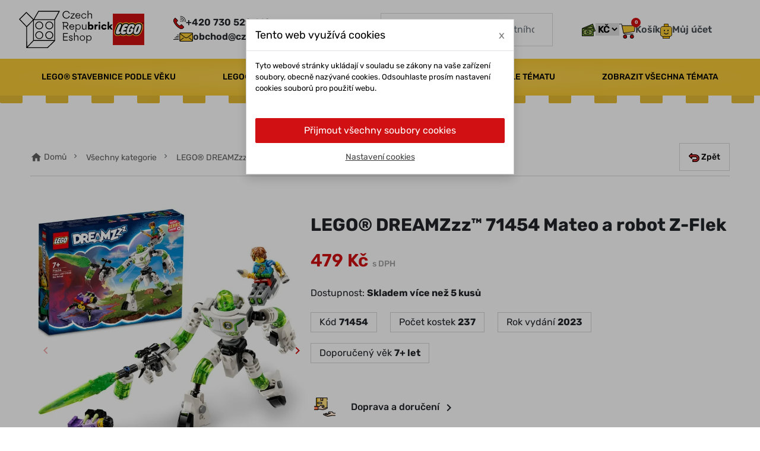

--- FILE ---
content_type: text/html; charset=utf-8
request_url: https://eshop.czechrepubrick.cz/lego-dreamzzz/71454/mateo-a-robot-z-flek.html
body_size: 38626
content:
<!DOCTYPE html>
<html lang="cs-CZ">

  <head>
    
			<link href="https://eshop.czechrepubrick.cz/27067-large_default/mateo-a-robot-z-flek.webp" rel="preload" as="image">
	
			<meta property="product:pretax_price:amount" content="395.868">
		<meta property="product:pretax_price:currency" content="CZK">
		<meta property="product:price:amount" content="479">
		<meta property="product:price:currency" content="CZK">
				<meta property="product:weight:value" content="0.304000">
		<meta property="product:weight:units" content="kg">
	
      
  <meta charset="utf-8">


  <meta http-equiv="x-ua-compatible" content="ie=edge">



  <title>Mateo a robot Z-Flek</title>
  
    
  
  <meta name="description" content="">
  <meta name="keywords" content="">
        <link rel="canonical" href="https://eshop.czechrepubrick.cz/lego-dreamzzz/71454/mateo-a-robot-z-flek.html">
    
      

  
    
  



  <meta name="viewport" content="width=device-width, initial-scale=1">



  <link rel="icon" type="image/vnd.microsoft.icon" href="https://eshop.czechrepubrick.cz/img/favicon.ico?1698753104">
  <link rel="shortcut icon" type="image/x-icon" href="https://eshop.czechrepubrick.cz/img/favicon.ico?1698753104">



  <!-- GTM (www.psmoduly.cz / www.openservis.cz) - begin -->
<!-- Google Tag Manager -->


<link rel="preconnect" href="https://google.com">
<link rel="dns-prefetch" href="https://google.com">
<link rel="preconnect" href="https://google.cz">
<link rel="dns-prefetch" href="https://google.cz">
<link rel="preconnect" href="https://googletagmanager.com">
<link rel="dns-prefetch" href="https://googletagmanager.com">
<script>(function (w, d, s, l, i) {
        w[l] = w[l] || [];
        w[l].push({
            'gtm.start':
                new Date().getTime(), event: 'gtm.js'
        });
        var f = d.getElementsByTagName(s)[0],
            j = d.createElement(s), dl = l != 'dataLayer' ? '&l=' + l : '';
        j.async = true;
        j.src =
            'https://www.googletagmanager.com/gtm.js?id=' + i + dl;
        f.parentNode.insertBefore(j, f);
    })(window, document, 'script', 'dataLayer', 'GTM-54BL8MHS');</script>
<!-- End Google Tag Manager -->
<!-- GTM (www.psmoduly.cz / www.openservis.cz) - end -->
    <!-- GTM (www.psmoduly.cz / www.openservis.cz) - begin -->
    <script>

        
                        
                

                        
                                                


        window.dataLayer = window.dataLayer || [];

        dataLayer.push({

                                    'page': {
                'type': 'product'
            },
            'ecommerce': {
                'currencyCode': 'CZK',
                'detail': {
                    'products': [{
                        'name': 'Mateo a robot Z-Flek',
                        'id': '7189',
                        'price': '479',
                        'price_tax_exc': '479',
                        'category': 'LEGO&reg; DREAMZzz&trade;',
                        'full_category_path': 'V&scaron;echny kategorie | LEGO&reg; DREAMZzz&trade;'
                    }]
                }
            },
            
                                    'event': 'Viewproduct',
            
                                    'shaim_cookies_gtm_consent_analyticke': '1',
            'shaim_cookies_gtm_consent_marketingove': '1',
            'shaim_cookies_gtm_consent_all': '1',
            'customer_id': '0',
            'cart_id': '0',
            'customer_email': '',
            'customer_type': 'guest',
            'real_page_name': 'product',
            'currency': 'CZK',


            'ecomm_pagetype': 'product'
            ,


            'ecomm_prodid': '7189'
            ,

            'ecomm_prodreference': '71454',
                        'ecomm_totalvalue': '',
            'ecomm_totalvalue_with_vat': '',

                        'product_name': 'Mateo a robot Z-Flek',
            'ecomm_priceproduct': '479',
            'ecomm_priceproduct_with_tax': '479',
            'ecomm_priceproduct_tax': '83.13',
            'ecomm_price_tax_rate': '21',
            'isSaleItem': 'false',
            'isNewItem': 'false',
                                    'category_name': 'LEGO&reg; DREAMZzz&trade;',
                                });


    </script>
    <!-- GTM (www.psmoduly.cz / www.openservis.cz) - end -->

    <script data-keepinline="true">

        // GTAG consent
        window.dataLayer = window.dataLayer || [];
        function gtag(){dataLayer.push(arguments);}

        gtag("consent", "default", {
            "ad_storage": "denied",
            "analytics_storage": "denied"
        });

        
                            
                    gtag("set", "ads_data_redaction", true);
                
                    

        dataLayer.push({
            "event" : "default_consent",
        });

     </script>

<meta property="og:title" content="Mateo a robot Z-Flek">
<meta property="og:type" content="website">
<meta property="og:url" content="https://eshop.czechrepubrick.cz/lego-dreamzzz/71454/mateo-a-robot-z-flek.html">
<meta property="og:site_name" content="Czech Repubrick eshop">

  <meta property="og:type" content="product">
            <meta property="og:image" content="https://eshop.czechrepubrick.cz/27067-large_default/mateo-a-robot-z-flek.jpg">
          <meta property="og:image" content="https://eshop.czechrepubrick.cz/27068-large_default/mateo-a-robot-z-flek.jpg">
          <meta property="og:image" content="https://eshop.czechrepubrick.cz/27069-large_default/mateo-a-robot-z-flek.jpg">
          <meta property="og:image" content="https://eshop.czechrepubrick.cz/27070-large_default/mateo-a-robot-z-flek.jpg">
          <meta property="og:image" content="https://eshop.czechrepubrick.cz/27071-large_default/mateo-a-robot-z-flek.jpg">
          <meta property="og:image" content="https://eshop.czechrepubrick.cz/27072-large_default/mateo-a-robot-z-flek.jpg">
          <meta property="og:image" content="https://eshop.czechrepubrick.cz/27073-large_default/mateo-a-robot-z-flek.jpg">
          <meta property="og:image" content="https://eshop.czechrepubrick.cz/27065-large_default/mateo-a-robot-z-flek.jpg">
          <meta property="og:image" content="https://eshop.czechrepubrick.cz/27066-large_default/mateo-a-robot-z-flek.jpg">
        <meta property="og:image:height" content="800">
    <meta property="og:image:width" content="800">

        <meta property="product:price:amount" content="479">
    <meta property="product:price:currency" content="CZK">
          <meta property="og:availability" content="instock">
<meta name="twitter:card" content="summary_large_image">
<meta property="twitter:title" content="Mateo a robot Z-Flek">
<meta property="twitter:site" content="Czech Repubrick eshop">
<meta property="twitter:creator" content="Czech Repubrick eshop">
<meta property="twitter:domain" content="https://eshop.czechrepubrick.cz/lego-dreamzzz/71454/mateo-a-robot-z-flek.html">

  <meta property="twitter:image" content="https://eshop.czechrepubrick.cz/27067-large_default/mateo-a-robot-z-flek.jpg">
  

      <script type="application/ld+json">
      {
    "@context": "http://schema.org/",
    "@type": "Product",
    "name": "Mateo a robot Z-Flek",
    "category": "LEGO&reg; DREAMZzz&trade;",
    "image": "https://eshop.czechrepubrick.cz/27067-large_default/mateo-a-robot-z-flek.jpg",
    "sku": "71454",
    "weight": {
        "@context": "https://schema.org",
        "@type": "QuantitativeValue",
        "value": "0.304000",
        "unitCode": "kg"
    },
    "gtin13": "5702017419244",
    "offers": {
        "@type": "Offer",
        "name": "Mateo a robot Z-Flek",
        "price": 479,
        "url": "https://eshop.czechrepubrick.cz/lego-dreamzzz/71454/mateo-a-robot-z-flek.html",
        "priceCurrency": "CZK",
        "image": [
            "https://eshop.czechrepubrick.cz/27067-large_default/mateo-a-robot-z-flek.jpg",
            "https://eshop.czechrepubrick.cz/27068-large_default/mateo-a-robot-z-flek.jpg",
            "https://eshop.czechrepubrick.cz/27069-large_default/mateo-a-robot-z-flek.jpg",
            "https://eshop.czechrepubrick.cz/27070-large_default/mateo-a-robot-z-flek.jpg",
            "https://eshop.czechrepubrick.cz/27071-large_default/mateo-a-robot-z-flek.jpg",
            "https://eshop.czechrepubrick.cz/27072-large_default/mateo-a-robot-z-flek.jpg",
            "https://eshop.czechrepubrick.cz/27073-large_default/mateo-a-robot-z-flek.jpg",
            "https://eshop.czechrepubrick.cz/27065-large_default/mateo-a-robot-z-flek.jpg",
            "https://eshop.czechrepubrick.cz/27066-large_default/mateo-a-robot-z-flek.jpg"
        ],
        "sku": "71454",
        "availability": "http://schema.org/InStock"
    }
}
    </script>
        <script type="application/ld+json">
      {
    "@context": "http://schema.org",
    "@type": "BreadcrumbList",
    "itemListElement": [
        {
            "@type": "ListItem",
            "position": 1,
            "name": "Dom&#367;",
            "item": "https://eshop.czechrepubrick.cz/"
        },
        {
            "@type": "ListItem",
            "position": 2,
            "name": "V&scaron;echny kategorie",
            "item": "https://eshop.czechrepubrick.cz/vsechny-kategorie/"
        },
        {
            "@type": "ListItem",
            "position": 3,
            "name": "LEGO&reg; DREAMZzz&trade;",
            "item": "https://eshop.czechrepubrick.cz/vsechny-kategorie/lego-dreamzzz/"
        },
        {
            "@type": "ListItem",
            "position": 4,
            "name": "Mateo a robot Z-Flek",
            "item": "https://eshop.czechrepubrick.cz/lego-dreamzzz/71454/mateo-a-robot-z-flek.html"
        }
    ]
}
    </script>
        <script type="application/ld+json">
      {
    "@context": "http://schema.org",
    "@type": "Organization",
    "name": "Czech Repubrick eshop",
    "url": "https://eshop.czechrepubrick.cz/",
    "logo": {
        "@type": "ImageObject",
        "url": "https://eshop.czechrepubrick.cz/img/logo-1697460985.jpg"
    },
    "contactPoint": {
        "@type": "ContactPoint",
        "telephone": "+420 730 529 612",
        "contactType": "customer service"
    },
    "address": {
        "@type": "PostalAddress",
        "postalCode": "322 00",
        "streetAddress": "Chebsk&aacute; 79/23",
        "addressLocality": "Plze&#328;, &#268;esko"
    }
}
    </script>
          <script type="text/javascript">
          window.mmp = {};
        </script>
                <script>
          window.mmp.cookies = {
            functions: {},
            sections: {
              functional: {
                onloadStatus: 0,
                functions: {},
                names: {}
              },
              analytical: {
                onloadStatus: 0,
                functions: {},
                names: {}
              },
              advertisement: {
                onloadStatus: 0,
                functions: {},
                names: {}
              }
            }
          };

          window.mmp.cookies.sections.functional.names = ["DmCookiesFunctional"];
          window.mmp.cookies.sections.advertisement.names = ["DmCookiesMarketing"];
          window.mmp.cookies.sections.analytical.names = ["DmCookiesAnalytics"];
        </script>
        </head><div style="display: none;" data-mscd="[]" data-mscd-cart-id="" data-morder-url="https://eshop.czechrepubrick.cz/objednavka" data-mcoupons="" data-products-with-vat="[]" data-products-without-vat="[]"></div>
  <link rel="prefetch" href="https://www.paypal.com/sdk/js?components=marks,funding-eligibility&amp;client-id=AXjYFXWyb4xJCErTUDiFkzL0Ulnn-bMm4fal4G-1nQXQ1ZQxp06fOuE7naKUXGkq2TZpYSiI9xXbs4eo&amp;merchant-id=0&amp;currency=CZK&amp;intent=capture&amp;commit=false&amp;vault=false&amp;integration-date=2022-14-06&amp;enable-funding=paylater" as="script">




      <link href="https://eshop.czechrepubrick.cz/img/logo-1697460985.webp" rel="preload" as="image">
    
  
  <link rel="preload" href="https://eshop.czechrepubrick.cz/themes/legotheme/assets/fonts/roboto-v20-latin-ext_latin-regular-5cb5c8f08bb4e6cb64c3b5b6115bf498.woff2" as="font" crossorigin><link rel="preload" href="https://eshop.czechrepubrick.cz/themes/legotheme/assets/fonts/roboto-v20-latin-ext_latin-500-0b45721325446d537b545d6224819ad4.woff2" as="font" crossorigin><link rel="preload" href="https://eshop.czechrepubrick.cz/themes/legotheme/assets/fonts/roboto-v20-latin-ext_latin-700-1d1ef7788f0ff084b8811576cb59df57.woff2" as="font" crossorigin><link rel="preload" href="https://eshop.czechrepubrick.cz/themes/legotheme/assets/fonts/MaterialIcons-Regular-cff684e59ffb052d72cb8d5e49471553.woff2" as="font" crossorigin>




  
  
  
  <link rel="stylesheet" href="https://eshop.czechrepubrick.cz/themes/legotheme/assets/cache/theme-f8a71f161.css?v=bd4c9ab730f5513206b999ec0d90d1fb" type="text/css" media="all">


<link rel="stylesheet" href="https://eshop.czechrepubrick.cz/themes/legotheme/assets/css/custom.css" type="text/css" media="all">

  



  <script type="text/javascript">
        var DARIQUE_SWITCH_BY_CLICK = 1;
        var all_rules_in_line = 0;
        var count_gift_when_all_rules_in_line = 10;
        var dariqueExclURLS = "module\/ps_shoppingcart\/ajax,cart?update";
        var dariqueGiftCountInRow = "5";
        var dariqueOrderList = "";
        var dariquePath = "https:\/\/eshop.czechrepubrick.cz\/module\/darique\/present?ajax=1";
        var dariqueReOrderLink = "https:\/\/eshop.czechrepubrick.cz\/module\/darique\/account?action=reorder&id_order=";
        var dm_cookie_html_banner = "<style>\n\n    input:checked + .dm_slider {\n      background-color: #d01012;\n    }\n\n    input:focus + .dm_slider {\n      box-shadow: 0 0 1px #d01012;\n    }\n\n    .dm-cookie-popup-accept-cookies, .dm-cookie-popup-accept-cookies-save-group {\n        background-color: #d01012;\n        border:1px solid #d01012;\n    }\n\n    .dm-cookie-popup-accept-cookies:hover {\n        background-color: #ac0d0f;\n    }\n\n    .dm-cookie-popup-accept-cookies-save-group:hover {\n        background-color: #ac0d0f;\n    }\n\n<\/style>\n\n<div id=\"dm-cookie-popup-container\">\n\n    <div class=\"dm-cookie-popup\" style=\"display: none;\">\n\n        <div class=\"dm-cookie-popup-inner\">\n            <div class=\"dm-cookie-popup-left\">\n                <div class=\"dm-cookie-popup-headline\">Tento web vyu\u017e\u00edv\u00e1 cookies<span><a href=\"#\" class=\"dm-cookie-popup-decline-cookies-cancel-screen\">x<\/a><\/span><\/div>\n                <div class=\"dm-cookie-popup-sub-headline\">Tyto webov\u00e9 str\u00e1nky ukl\u00e1daj\u00ed v souladu se z\u00e1kony na va\u0161e za\u0159\u00edzen\u00ed soubory, obecn\u011b naz\u00fdvan\u00e9 cookies. Odsouhlaste pros\u00edm nastaven\u00ed cookies soubor\u016f pro pou\u017eit\u00ed webu.<\/div>\n            <\/div>\n        <\/div>\n\n        <div class=\"dm-cookie-popup-lower\">\n            <ul class=\"dm_cookies_variant\">\n\n                <li class=\"dm_cookies_variant_item\">\n                    <p class=\"dm_cookies_more_info\">\n                        <span>\n                            <label class=\"switch\">\n                                <input type=\"checkbox\" name=\"dm_cookie_group_default\" id=\"dm_cookie_group_default\" class=\"noUniform\" checked=\"checked\" disabled \/>\n                                <span class=\"dm_slider round\"><\/span>\n                            <\/label>\n                            <span class=\"dm_title_group\">Nezbytn\u011b nutn\u00e9 soubory cookies<\/span>\n                        <\/span>\n                        <br \/>\n                        Tyto soubory cookie jsou nezbytn\u00e9 pro provoz na\u0161ich slu\u017eeb a nelze je vypnout. Obvykle se nastavuj\u00ed pouze v reakci na va\u0161e akce, jako je nap\u0159\u00edklad vytvo\u0159en\u00ed \u00fa\u010dtu nebo ulo\u017een\u00ed seznamu p\u0159\u00e1n\u00ed na pozd\u011bji.\n                    <\/p>\n                <\/li>\n                \n                <li class=\"dm_cookies_variant_item\">\n                    <p class=\"dm_cookies_more_info\">\n                        <span>\n                            <label class=\"switch\">\n                                <input type=\"checkbox\" name=\"dm_cookie_group_1\" id=\"dm_cookie_group_1\" class=\"noUniform\"  \/>\n                                <span class=\"dm_slider round\"><\/span>\n                            <\/label>\n                            <span class=\"dm_title_group\">Analytick\u00e9 soubory cookies<\/span>\n                        <\/span>\n                        <br \/>\n                        Tyto soubory cookie n\u00e1m umo\u017e\u0148uj\u00ed po\u010d\u00edtat n\u00e1v\u0161t\u011bvy a provoz, abychom m\u011bli p\u0159ehled o tom, kter\u00e9 str\u00e1nky jsou nejobl\u00edben\u011bj\u0161\u00ed a jak se na na\u0161em webu n\u00e1v\u0161t\u011bvn\u00edci pohybuj\u00ed. Ve\u0161ker\u00e9 informace, kter\u00e9 tyto soubory cookie shroma\u017e\u010fuj\u00ed, jsou agregovan\u00e9, a tedy anonymn\u00ed.\n                    <\/p>\n                <\/li>\n\n                <li class=\"dm_cookies_variant_item\">\n                    <p class=\"dm_cookies_more_info\">\n                        <span>\n                            <label class=\"switch\">\n                                <input type=\"checkbox\" name=\"dm_cookie_group_2\" id=\"dm_cookie_group_2\" class=\"noUniform\"  \/>\n                                <span class=\"dm_slider round\"><\/span>\n                            <\/label>\n                            <span class=\"dm_title_group\">Marketingov\u00e9 soubory cookies<\/span>\n                        <\/span>\n                        <br \/>\n                        Kdy\u017e p\u0159ijmete marketingov\u00e9 soubory cookie, d\u00e1v\u00e1te n\u00e1m souhlas um\u00edstit do va\u0161eho za\u0159\u00edzen\u00ed soubory cookie, kter\u00e9 v\u00e1m poskytnou relevantn\u00ed obsah odpov\u00eddaj\u00edc\u00ed va\u0161im z\u00e1jm\u016fm. Tyto soubory cookie mohou b\u00fdt nastaveny n\u00e1mi nebo na\u0161imi reklamn\u00edmi partnery prost\u0159ednictv\u00edm na\u0161ich str\u00e1nek. Jejich \u00fa\u010delem je vytvo\u0159it profil va\u0161ich z\u00e1jm\u016f a zobrazovat v\u00e1m relevantn\u00ed obsah na na\u0161ich webov\u00fdch str\u00e1nk\u00e1ch i na webov\u00fdch str\u00e1nk\u00e1ch t\u0159et\u00edch stran.\n                    <\/p>\n                <\/li>\n\n            <\/ul>\n        <\/div>\n\n        <div class=\"dm-cookie-popup-cms-link\">\n                            <a href=\"https:\/\/eshop.czechrepubrick.cz\/info\/vse-o-cookies.html\" class=\"cookie-a\">P\u0159ej\u00edt na str\u00e1nku Podrobn\u011b o cookies<\/a>\n                    <\/div>\n\n        <div class=\"dm-cookie-popup-right\">\n            <a href=\"#\" class=\"dm-cookie-popup-accept-cookies\">P\u0159ijmout v\u0161echny soubory cookies<\/a>\n            <a href=\"#\" class=\"dm-cookie-popup-accept-cookies-save-group\" style=\"display:none\">Ulo\u017eit nastaven\u00ed cookies soubor\u016f<\/a>\n            <a href=\"#\" class=\"dm-cookie-popup-learn-more\">Nastaven\u00ed cookies<\/a>\n        <\/div>\n\n    <\/div>\n<\/div>\n\n";
        var dm_cookies_base_url = "https:\/\/eshop.czechrepubrick.cz\/";
        var dm_cookies_days_expires = 31;
        var dm_cookies_id_guest = 7338476;
        var dm_cookies_position = "center";
        var dm_historyprice_ajax_url = "https:\/\/eshop.czechrepubrick.cz\/modules\/dm_historyprice\/dm_historyprice_ajax.php";
        var dm_historyprice_color_background = "#f6c936";
        var dm_historyprice_color_line = "#000000";
        var dm_historyprice_color_point = "#d01012";
        var dm_historyprice_currency_iso_code = "CZK";
        var dm_historyprice_decimals = 0;
        var dm_historyprice_id_product = 7189;
        var dm_historyprice_name = "Prodejn\u00ed cena";
        var dm_historyprice_name_base = "Z\u00e1kladn\u00ed cena bez slevy";
        var dm_historyprice_numbers_combination = "0";
        var is_opc_method = "false";
        var listDisplayAjaxUrl = "https:\/\/eshop.czechrepubrick.cz\/module\/is_themecore\/ajaxTheme";
        var mergado = [];
        var mmp_zbozi = {"ajaxLink":"https:\/\/eshop.czechrepubrick.cz\/module\/mergado\/ajax?action=setZboziOpc","optText":"Do not send a satisfaction questionnaire within the Zbo\u017e\u00ed.cz program.","checkboxChecked":false};
        var prestashop = {"cart":{"products":[],"totals":{"total":{"type":"total","label":"Celkem","amount":0,"value":"0\u00a0K\u010d"},"total_including_tax":{"type":"total","label":"Celkem (s DPH)","amount":0,"value":"0\u00a0K\u010d"},"total_excluding_tax":{"type":"total","label":"Celkem (bez DPH)","amount":0,"value":"0\u00a0K\u010d"}},"subtotals":{"products":{"type":"products","label":"Mezisou\u010det","amount":0,"value":"0\u00a0K\u010d"},"discounts":null,"shipping":{"type":"shipping","label":"Doru\u010den\u00ed","amount":0,"value":""},"tax":null},"products_count":0,"summary_string":"0 polo\u017eek","vouchers":{"allowed":1,"added":[]},"discounts":[],"minimalPurchase":0,"minimalPurchaseRequired":""},"currency":{"id":1,"name":"\u010cesk\u00e1 koruna","iso_code":"CZK","iso_code_num":"203","sign":"K\u010d"},"customer":{"lastname":null,"firstname":null,"email":null,"birthday":null,"newsletter":null,"newsletter_date_add":null,"optin":null,"website":null,"company":null,"siret":null,"ape":null,"is_logged":false,"gender":{"type":null,"name":null},"addresses":[]},"language":{"name":"\u010ce\u0161tina (Czech)","iso_code":"cs","locale":"cs-CZ","language_code":"cs-CZ","is_rtl":"0","date_format_lite":"d.m.Y","date_format_full":"d.m.Y H:i:s","id":1},"page":{"title":"","canonical":"https:\/\/eshop.czechrepubrick.cz\/lego-dreamzzz\/71454\/mateo-a-robot-z-flek.html","meta":{"title":"Mateo a robot Z-Flek","description":"","keywords":"","robots":"index"},"page_name":"product","body_classes":{"lang-cs":true,"lang-rtl":false,"country-CZ":true,"currency-CZK":true,"layout-full-width":true,"page-product":true,"tax-display-enabled":true,"product-id-7189":true,"product-Mateo a robot Z-Flek":true,"product-id-category-139":true,"product-id-manufacturer-0":true,"product-id-supplier-0":true,"product-available-for-order":true},"admin_notifications":[]},"shop":{"name":"Czech Repubrick eshop","logo":"https:\/\/eshop.czechrepubrick.cz\/img\/logo-1697460985.jpg","stores_icon":"https:\/\/eshop.czechrepubrick.cz\/img\/logo_stores.png","favicon":"https:\/\/eshop.czechrepubrick.cz\/img\/favicon.ico"},"urls":{"base_url":"https:\/\/eshop.czechrepubrick.cz\/","current_url":"https:\/\/eshop.czechrepubrick.cz\/lego-dreamzzz\/71454\/mateo-a-robot-z-flek.html","shop_domain_url":"https:\/\/eshop.czechrepubrick.cz","img_ps_url":"https:\/\/eshop.czechrepubrick.cz\/img\/","img_cat_url":"https:\/\/eshop.czechrepubrick.cz\/img\/c\/","img_lang_url":"https:\/\/eshop.czechrepubrick.cz\/img\/l\/","img_prod_url":"https:\/\/eshop.czechrepubrick.cz\/img\/p\/","img_manu_url":"https:\/\/eshop.czechrepubrick.cz\/img\/m\/","img_sup_url":"https:\/\/eshop.czechrepubrick.cz\/img\/su\/","img_ship_url":"https:\/\/eshop.czechrepubrick.cz\/img\/s\/","img_store_url":"https:\/\/eshop.czechrepubrick.cz\/img\/st\/","img_col_url":"https:\/\/eshop.czechrepubrick.cz\/img\/co\/","img_url":"https:\/\/eshop.czechrepubrick.cz\/themes\/legotheme\/assets\/img\/","css_url":"https:\/\/eshop.czechrepubrick.cz\/themes\/legotheme\/assets\/css\/","js_url":"https:\/\/eshop.czechrepubrick.cz\/themes\/legotheme\/assets\/js\/","pic_url":"https:\/\/eshop.czechrepubrick.cz\/upload\/","pages":{"address":"https:\/\/eshop.czechrepubrick.cz\/adresa","addresses":"https:\/\/eshop.czechrepubrick.cz\/adresy","authentication":"https:\/\/eshop.czechrepubrick.cz\/prihlaseni","cart":"https:\/\/eshop.czechrepubrick.cz\/kosik","category":"https:\/\/eshop.czechrepubrick.cz\/index.php?controller=category","cms":"https:\/\/eshop.czechrepubrick.cz\/index.php?controller=cms","contact":"https:\/\/eshop.czechrepubrick.cz\/kontaktujte-nas","discount":"https:\/\/eshop.czechrepubrick.cz\/discount","guest_tracking":"https:\/\/eshop.czechrepubrick.cz\/sledovani-objednavky","history":"https:\/\/eshop.czechrepubrick.cz\/historie-objednavek","identity":"https:\/\/eshop.czechrepubrick.cz\/identita","index":"https:\/\/eshop.czechrepubrick.cz\/","my_account":"https:\/\/eshop.czechrepubrick.cz\/muj-ucet","order_confirmation":"https:\/\/eshop.czechrepubrick.cz\/potvrzeni-objednavky","order_detail":"https:\/\/eshop.czechrepubrick.cz\/index.php?controller=order-detail","order_follow":"https:\/\/eshop.czechrepubrick.cz\/order-follow","order":"https:\/\/eshop.czechrepubrick.cz\/objednavka","order_return":"https:\/\/eshop.czechrepubrick.cz\/index.php?controller=order-return","order_slip":"https:\/\/eshop.czechrepubrick.cz\/detail-objednavky","pagenotfound":"https:\/\/eshop.czechrepubrick.cz\/stranka-nenalezena","password":"https:\/\/eshop.czechrepubrick.cz\/obnova-hesla","pdf_invoice":"https:\/\/eshop.czechrepubrick.cz\/index.php?controller=pdf-invoice","pdf_order_return":"https:\/\/eshop.czechrepubrick.cz\/index.php?controller=pdf-order-return","pdf_order_slip":"https:\/\/eshop.czechrepubrick.cz\/index.php?controller=pdf-order-slip","prices_drop":"https:\/\/eshop.czechrepubrick.cz\/index.php?controller=prices-drop","product":"https:\/\/eshop.czechrepubrick.cz\/index.php?controller=product","search":"https:\/\/eshop.czechrepubrick.cz\/hledat","sitemap":"https:\/\/eshop.czechrepubrick.cz\/mapa-stranek","stores":"https:\/\/eshop.czechrepubrick.cz\/prodejny","supplier":"https:\/\/eshop.czechrepubrick.cz\/dodavatele","register":"https:\/\/eshop.czechrepubrick.cz\/prihlaseni?create_account=1","order_login":"https:\/\/eshop.czechrepubrick.cz\/objednavka?login=1"},"alternative_langs":[],"theme_assets":"\/themes\/legotheme\/assets\/","actions":{"logout":"https:\/\/eshop.czechrepubrick.cz\/?mylogout="},"no_picture_image":{"bySize":{"cart_default":{"url":"https:\/\/eshop.czechrepubrick.cz\/img\/p\/cs-default-cart_default.jpg","width":125,"height":125},"home_default":{"url":"https:\/\/eshop.czechrepubrick.cz\/img\/p\/cs-default-home_default.jpg","width":282,"height":282},"medium_default":{"url":"https:\/\/eshop.czechrepubrick.cz\/img\/p\/cs-default-medium_default.jpg","width":400,"height":400},"small_default":{"url":"https:\/\/eshop.czechrepubrick.cz\/img\/p\/cs-default-small_default.jpg","width":600,"height":300},"large_default":{"url":"https:\/\/eshop.czechrepubrick.cz\/img\/p\/cs-default-large_default.jpg","width":800,"height":800}},"small":{"url":"https:\/\/eshop.czechrepubrick.cz\/img\/p\/cs-default-cart_default.jpg","width":125,"height":125},"medium":{"url":"https:\/\/eshop.czechrepubrick.cz\/img\/p\/cs-default-medium_default.jpg","width":400,"height":400},"large":{"url":"https:\/\/eshop.czechrepubrick.cz\/img\/p\/cs-default-large_default.jpg","width":800,"height":800},"legend":""}},"configuration":{"display_taxes_label":true,"display_prices_tax_incl":true,"is_catalog":false,"show_prices":true,"opt_in":{"partner":false},"quantity_discount":{"type":"discount","label":"Jednotkov\u00e1 sleva"},"voucher_enabled":1,"return_enabled":0},"field_required":[],"breadcrumb":{"links":[{"title":"Dom\u016f","url":"https:\/\/eshop.czechrepubrick.cz\/"},{"title":"V\u0161echny kategorie","url":"https:\/\/eshop.czechrepubrick.cz\/vsechny-kategorie\/"},{"title":"LEGO\u00ae DREAMZzz\u2122","url":"https:\/\/eshop.czechrepubrick.cz\/vsechny-kategorie\/lego-dreamzzz\/"},{"title":"Mateo a robot Z-Flek","url":"https:\/\/eshop.czechrepubrick.cz\/lego-dreamzzz\/71454\/mateo-a-robot-z-flek.html"}],"count":4},"link":{"protocol_link":"https:\/\/","protocol_content":"https:\/\/"},"time":1768861812,"static_token":"f45dd26018b2494cf2ac8b5ea9019199","token":"33f835d3d51fa86ce2852fd5ee548a19","debug":false};
        var prestashopFacebookAjaxController = "https:\/\/eshop.czechrepubrick.cz\/module\/ps_facebook\/Ajax";
        var psr_icon_color = "#F19D76";
        var shop_id = 1;
      </script>



<script type="text/javascript" src="https://cdnjs.cloudflare.com/ajax/libs/jquery/3.7.1/jquery.min.js"></script>
<script type="text/javascript" src="https://eshop.czechrepubrick.cz/themes/legotheme/assets/js/custom.js"></script>




    
  

  <body id="product" class="lang-cs country-cz currency-czk layout-full-width page-product tax-display-enabled product-id-7189 product-mateo-a-robot-z-flek product-id-category-139 product-id-manufacturer-0 product-id-supplier-0 product-available-for-order">

    
      <!-- GTM (www.psmoduly.cz / www.openservis.cz) - begin -->
<!-- Google Tag Manager (noscript) -->
<!-- Google Tag Manager (noscript) -->
<noscript>
    <iframe src="https://www.googletagmanager.com/ns.html?id=GTM-54BL8MHS" height="0" width="0" style="display:none;visibility:hidden"></iframe>
</noscript>
<!-- End Google Tag Manager (noscript) -->
<!-- End Google Tag Manager (noscript) -->
<!-- GTM (www.psmoduly.cz / www.openservis.cz) - end -->

    

    <main class="l-main">
      
              

      <header id="header" class="l-header">
        
          
	<div class="header-banner">
		
	</div>




	<div class="header-top">
		<div class="container-header">

			<div class="row header-top__row">

				<div class="col flex-grow-0 header-top__block header-top__block--menu-toggle d-none d-md-none">
					<a class="header-top__link" rel="nofollow" href="#" data-toggle="modal" data-target="#mobile_top_menu_wrapper">
						<div class="header-top__icon-container">
							<span class="header-top__icon material-icons">menu</span>
						</div>
					</a>
				</div>

				<div class="col-auto col header-top__block header-top__block--logo">
					<a href="https://eshop.czechrepubrick.cz/" class="d-flex justify-content-start align-items-center">
												<span>
							<svg xmlns="http://www.w3.org/2000/svg" width="157.999" height="63.019"><g data-name="Group 10"><g data-name="Group 8"><path data-name="Path 32" d="m32.545.315-8.1 13.909L12.379 1.935 0 14.449l12.244 12.874.045 35.7h36.056l12.424-12.067V15.35L68.961.315Zm.765 1.35h33.356l-7.023 12.829H25.838Zm-8.192 47.94v-33.76h34.255v33.76ZM12.379 3.871 23.5 15.17l-1.981 2.071-8.6 8.823L1.891 14.449Zm1.215 23.452L23.632 16.97l.135-.135v33.18L13.639 60.634ZM47.76 61.669H14.494l10.264-10.713h34.075Z"></path><path data-name="Path 33" d="M34.03 18.14a6.662 6.662 0 1 0 6.662 6.662 6.647 6.647 0 0 0-6.662-6.662Zm0 11.974a5.312 5.312 0 1 1 5.312-5.312 5.321 5.321 0 0 1-5.312 5.312Z"></path><path data-name="Path 34" d="M51.001 18.14a6.662 6.662 0 1 0 6.662 6.662 6.647 6.647 0 0 0-6.662-6.662Zm0 11.974a5.312 5.312 0 1 1 5.312-5.312 5.321 5.321 0 0 1-5.312 5.312Z"></path><path data-name="Path 35" d="M46.275 36.551a6.684 6.684 0 1 0 9.453.045 6.725 6.725 0 0 0-9.453-.045Zm8.463 8.463a5.323 5.323 0 0 1-3.736 1.575 5.066 5.066 0 0 1-3.736-1.575 5.4 5.4 0 0 1-1.575-3.736 5.139 5.139 0 0 1 1.575-3.736 5.284 5.284 0 0 1 7.472 7.472Z"></path><path data-name="Path 36" d="M29.349 36.551a6.64 6.64 0 1 0 9.453-.045 6.809 6.809 0 0 0-9.453.045Zm8.463 8.463a5.323 5.323 0 0 1-3.736 1.575 5.139 5.139 0 0 1-3.735-1.575 5.325 5.325 0 0 1 0-7.517 5.326 5.326 0 0 1 7.472 0 5.323 5.323 0 0 1 1.575 3.736 5.459 5.459 0 0 1-1.576 3.781Z"></path></g><g data-name="Group 9"><path data-name="Path 37" d="M79.674 13.324a5.935 5.935 0 0 0 5.807-4.186l-1.26-.45a4.544 4.544 0 0 1-4.456 3.421 5 5 0 0 1-5-5.267 4.964 4.964 0 0 1 4.952-5.177 4.4 4.4 0 0 1 4.41 3.376l1.26-.45A5.683 5.683 0 0 0 79.719.405a6.3 6.3 0 0 0-6.392 6.482 6.223 6.223 0 0 0 6.347 6.437Z"></path><path data-name="Path 38" d="M93.673 12.108h-5.4l5.4-6.527v-1.08h-6.8v1.125h5.267l-5.354 6.482v1.08h6.887Z"></path><path data-name="Path 39" d="M99.435 13.324a3.8 3.8 0 0 0 3.781-2.611l-1.125-.36a2.625 2.625 0 0 1-2.656 1.846 3.084 3.084 0 0 1-3.106-2.971h6.977v-.405c0-2.521-1.4-4.456-4.1-4.456a4.363 4.363 0 0 0-4.231 4.456 4.505 4.505 0 0 0 4.46 4.501Zm-.18-7.832a2.7 2.7 0 0 1 2.791 2.7h-5.717a3.08 3.08 0 0 1 2.926-2.701Z"></path><path data-name="Path 40" d="M109.338 13.324a4.219 4.219 0 0 0 4.1-2.791l-1.17-.405a3.006 3.006 0 0 1-2.881 2.071 3.161 3.161 0 0 1-3.106-3.421 3.127 3.127 0 0 1 3.106-3.286 2.907 2.907 0 0 1 2.836 2.026l1.17-.36a4.051 4.051 0 0 0-3.965-2.747 4.42 4.42 0 0 0-4.456 4.5 4.219 4.219 0 0 0 4.366 4.413Z"></path><path data-name="Path 41" d="M116.81 8.238a2.609 2.609 0 0 1 2.566-2.746c1.621 0 2.386 1.08 2.386 2.611v5.042h1.26V7.832a3.145 3.145 0 0 0-3.286-3.466 3.329 3.329 0 0 0-2.971 1.711V0h-1.215v13.189h1.26Z"></path><path data-name="Path 42" d="M83.095 22.867c0-1.981-1.35-3.691-4.456-3.691h-5.762v1.35h1.35V31.87h1.35v-5.132h2.611l3.736 5.132h1.621l-3.916-5.357a3.657 3.657 0 0 0 3.466-3.646Zm-7.518 2.656v-5.087h2.971c2.431 0 3.2 1.26 3.2 2.476 0 1.26-.945 2.611-3.241 2.611Z"></path><path data-name="Path 43" d="M91.783 29.034a2.625 2.625 0 0 1-2.656 1.846 3.084 3.084 0 0 1-3.106-2.971h7.022v-.405c0-2.521-1.4-4.456-4.1-4.456a4.363 4.363 0 0 0-4.231 4.456 4.41 4.41 0 0 0 4.411 4.5 3.8 3.8 0 0 0 3.781-2.611Zm-2.836-4.862a2.7 2.7 0 0 1 2.791 2.7h-5.717a3.044 3.044 0 0 1 2.926-2.7Z"></path><path data-name="Path 44" d="M95.204 23.182v12.919h1.26v-6.032a3.786 3.786 0 0 0 3.331 1.891 4.214 4.214 0 0 0 4.051-4.456 4.271 4.271 0 0 0-4.051-4.456 3.973 3.973 0 0 0-3.376 2.026v-1.892h-1.215Zm4.366.99a3.107 3.107 0 0 1 3.016 3.375 3.044 3.044 0 0 1-3.016 3.331 3.363 3.363 0 0 1 0-6.707Z"></path><path data-name="Path 45" d="M113.524 31.87v-8.688h-1.26v4.952a2.57 2.57 0 0 1-2.566 2.7c-1.62 0-2.386-1.08-2.386-2.611v-5.041h-1.26v5.357a3.145 3.145 0 0 0 3.286 3.466 3.285 3.285 0 0 0 2.971-1.756v1.575h1.215Z"></path><path data-name="Path 46" d="M121.312 23.047a3.173 3.173 0 0 0-2.611 1.215h-.045v-5.581h-2.521V31.87h2.476v-1.035h.045a3.261 3.261 0 0 0 2.611 1.215 4.515 4.515 0 0 0 .045-9Zm-.585 6.707a2.143 2.143 0 0 1-2.161-2.206 2.139 2.139 0 1 1 2.161 2.206Z"></path><path data-name="Path 47" d="m129.685 24.487-.045-1.26h-2.386v8.643h2.476v-3.782c0-1.621.855-2.431 2.071-2.431a6.472 6.472 0 0 1 .81.045v-2.475a3.475 3.475 0 0 0-.675-.09 2.3 2.3 0 0 0-2.251 1.35Z"></path><path data-name="Path 48" d="M135.402 18.636a1.566 1.566 0 0 0-1.575 1.575 1.6 1.6 0 0 0 1.575 1.575 1.538 1.538 0 0 0 1.575-1.575 1.566 1.566 0 0 0-1.575-1.575Z"></path><path data-name="Rectangle 1" d="M134.141 23.182h2.566v8.643h-2.566z"></path><path data-name="Path 49" d="M143.188 29.709a2.21 2.21 0 0 1 0-4.411 1.92 1.92 0 0 1 1.936 1.35l2.3-.675a4.114 4.114 0 0 0-4.186-2.971 4.576 4.576 0 0 0-4.731 4.546 4.437 4.437 0 0 0 4.636 4.5 4.31 4.31 0 0 0 4.321-2.971l-2.3-.675a2 2 0 0 1-1.976 1.307Z"></path><path data-name="Path 50" d="m154.443 27.189 3.466-4.006h-3.2l-3.016 3.421v-7.968h-2.517V31.87h2.521v-4.1h.045l3.106 4.1h3.151Z"></path><path data-name="Path 51" d="M75.577 44.699h6.032v-1.215h-6.032v-4.412h6.617v-1.215h-7.967v12.694h8.012v-1.26h-6.662Z"></path><path data-name="Path 52" d="M87.551 45.599c-.9-.135-2.071-.27-2.071-1.35a1.493 1.493 0 0 1 1.62-1.4 1.877 1.877 0 0 1 1.981 1.53l1.17-.27a2.9 2.9 0 0 0-3.151-2.341 2.7 2.7 0 0 0-2.881 2.566c0 1.666 1.4 2.206 2.836 2.431.9.135 2.026.36 2.026 1.44 0 .9-.855 1.4-1.8 1.4a2.084 2.084 0 0 1-2.116-1.711l-1.17.27a3.062 3.062 0 0 0 3.286 2.566 2.791 2.791 0 0 0 3.061-2.611c.045-1.62-1.395-2.385-2.791-2.52Z"></path><path data-name="Path 53" d="M96.869 41.728a3.329 3.329 0 0 0-2.971 1.711v-6.077h-1.26v13.189h1.26v-4.906a2.609 2.609 0 0 1 2.566-2.746c1.62 0 2.386 1.08 2.386 2.611v5.042h1.26v-5.358a3.09 3.09 0 0 0-3.241-3.466Z"></path><path data-name="Path 54" d="M106.771 41.728a4.479 4.479 0 1 0 4.456 4.456 4.4 4.4 0 0 0-4.456-4.456Zm0 7.832a3.249 3.249 0 0 1-3.2-3.376 3.174 3.174 0 0 1 3.151-3.331 3.261 3.261 0 0 1 3.2 3.421 3.19 3.19 0 0 1-3.151 3.286Z"></path><path data-name="Path 55" d="M118.07 41.728a3.973 3.973 0 0 0-3.376 2.026v-1.891h-1.26v12.919h1.26V48.75a3.786 3.786 0 0 0 3.331 1.891 4.479 4.479 0 0 0 .045-8.913Zm-.27 7.832a3.363 3.363 0 0 1 0-6.707 3.107 3.107 0 0 1 3.016 3.376 3.044 3.044 0 0 1-3.016 3.331Z"></path></g></g></svg>						</span>
						<span class="d-none d-md-block">
							<svg data-name="LEGO LOGO" xmlns="http://www.w3.org/2000/svg" width="52.92" height="52.92"><path data-name="Path 27" d="M.359.354v52.213h52.214V.354Z" fill="#fff"></path><path data-name="Path 28" d="M.359.354v52.213h52.214V.354Zm48.74 21.7a20.923 20.923 0 0 1-1.06 5.009c-1.836 5.455-3.965 8.836-8.894 8.836-1.451 0-4.026-.385-4.975-2.967l-.225-.613-.4.512a8.029 8.029 0 0 1-6.289 3.098 5.362 5.362 0 0 1-4.369-1.827l-.268-.33-.286.315a6.692 6.692 0 0 1-4.99 1.814 5.413 5.413 0 0 1-4.061-1.6l-.258-.281-.269.271a6.378 6.378 0 0 1-4.807 1.552c-2.535-.06-4.079-1.475-4.129-3.786-.076-3.563 3.372-11.06 4.8-13.34a4.291 4.291 0 0 1 3.9-2.261 3.2 3.2 0 0 1 2.413.738 2.258 2.258 0 0 1 .55 1.75l.049 1.186.626-1.008c1.514-2.439 4.023-2.776 6.508-2.776a4.515 4.515 0 0 1 3.842 1.619l.224.363.323-.275a7.825 7.825 0 0 1 5.089-1.688c2.184 0 3.771.543 4.717 1.614a2.992 2.992 0 0 1 .555.829l.243.51.365-.431a7.015 7.015 0 0 1 5.626-2.47 5.543 5.543 0 0 1 4.195 1.469 5.587 5.587 0 0 1 1.259 4.167Z" fill="#f6c936"></path><path data-name="Path 29" d="M.359.354v52.213h52.214V.354ZM50.57 24.061a29.868 29.868 0 0 1-2.2 6.828c-1.831 3.772-4.276 6.67-8.989 6.67a7.117 7.117 0 0 1-5.8-2.346 9.474 9.474 0 0 1-6.331 2.368 7.4 7.4 0 0 1-4.656-1.5 9.053 9.053 0 0 1-5.207 1.487 7.469 7.469 0 0 1-4.4-1.323 8.7 8.7 0 0 1-5.072 1.261c-3.373-.08-5.7-2.219-5.768-5.325-.088-4.126 3.387-11.678 5.024-14.294a6.08 6.08 0 0 1 5.388-3.1c2.488 0 3.39.71 3.834 1.615 1.92-1.63 4.464-1.724 6.276-1.724a6.419 6.419 0 0 1 4.322 1.38 9.8 9.8 0 0 1 5.179-1.344c2.575 0 4.488.6 5.823 1.918a8.652 8.652 0 0 1 5.687-1.886c2.884 0 4.782 1.04 5.9 2.591 1.569 2.188 1.289 4.39 1 6.718Z" fill="#d01012"></path><path data-name="Path 30" d="M0 0v52.92h52.92V0Zm52.192.729v51.464H.728V.729h51.464Z" fill="#d01012"></path><path data-name="Path 31" d="M50.314 15.88v-.36h.245c.179 0 .272.063.272.179 0 .092-.06.182-.242.182Zm.878.747-.152-.264c-.132-.231-.169-.268-.282-.307v-.007a.363.363 0 0 0 .355-.367c0-.209-.132-.367-.414-.367h-.659v1.314h.271v-.536h.05c.116 0 .162.013.215.066a1.2 1.2 0 0 1 .179.258l.106.215Zm-.646-1.679a1.019 1.019 0 1 1-1.016 1.018 1.02 1.02 0 0 1 1.016-1.018Zm0-.25a1.264 1.264 0 1 0 .9.37 1.265 1.265 0 0 0-.9-.37Zm-6.9 1.358a7.356 7.356 0 0 0-5.9 2.6 3.378 3.378 0 0 0-.612-.914c-1.047-1.184-2.731-1.736-4.99-1.736a8.143 8.143 0 0 0-5.326 1.775 4.817 4.817 0 0 0-4.152-1.793c-2.492 0-5.207.352-6.818 2.948a2.6 2.6 0 0 0-.648-1.985 3.622 3.622 0 0 0-2.678-.852 4.637 4.637 0 0 0-4.207 2.433c-1.441 2.3-4.933 9.873-4.854 13.54.051 2.369 1.64 4.076 4.484 4.143a6.722 6.722 0 0 0 5.074-1.66 5.755 5.755 0 0 0 4.33 1.715 7.124 7.124 0 0 0 5.26-1.935 5.725 5.725 0 0 0 4.655 1.958 8.4 8.4 0 0 0 6.569-3.231c.843 2.3 2.981 3.207 5.317 3.207 5.119 0 7.367-3.52 9.241-9.085a21.3 21.3 0 0 0 1.079-5.1c.154-2.927-1.084-6.023-5.82-6.023ZM9.585 30.048c2.648-.46 3.314.5 3.231 1.384-.25 2.654-2.685 3.248-4.8 3.2-1.534-.037-2.912-.739-2.951-2.52-.067-3.115 3.11-10.321 4.6-12.709a3.084 3.084 0 0 1 2.874-1.695c1.272 0 1.587.653 1.568 1.435-.05 2.087-3.422 8.429-4.528 10.906Zm8.624-2.446a27.735 27.735 0 0 0-.775 2.52 8.629 8.629 0 0 1 2.638-.341c1.272.031 2.086.559 2.086 1.611 0 2.551-2.819 3.3-4.775 3.3-2.147 0-4.034-1.223-4.034-3.571 0-2.753 1.492-6.927 2.893-9.708 1.72-3.415 3.477-3.869 6.5-3.869 1.33 0 2.863.569 2.863 1.825 0 1.741-1.475 2.4-2.937 2.489a20.5 20.5 0 0 1-2.16.029 12.219 12.219 0 0 0-1 2.062c2.708-.381 3.856.233 3.4 1.8-.62 2.115-2.453 2.255-4.698 1.853Zm13.318-6.583a1.927 1.927 0 0 0-1.567.964 27.821 27.821 0 0 0-2.75 7.333c-.181 1.243.355 1.5.942 1.5.941 0 2-1 2.356-2.638 0 0-1.791-.044-1.3-1.632.48-1.541 1.39-1.875 2.9-1.937 2.973-.121 2.679 2.073 2.441 3.244-.773 3.8-3.478 6.853-7.3 6.853-2.62 0-4.246-1.449-4.246-4.12a20.636 20.636 0 0 1 1.693-6.64c1.593-3.722 3.264-6.327 7.521-6.327 2.554 0 4.568.918 4.273 3.31-.217 1.756-1.1 2.787-2.692 2.912-.447.035-2.273-.012-1.667-1.74.211-.6.3-1.079-.6-1.079Zm16.077 3.141a25.683 25.683 0 0 1-2.564 6.867c-1.793 3.223-3.97 3.675-5.871 3.652s-4.044-.725-4.06-3.657a21.931 21.931 0 0 1 1.671-7.029c1.344-3.531 2.717-6.411 7.058-6.359 5.063.06 4.16 4.562 3.766 6.522Zm-4.294-3.067a1.189 1.189 0 0 0-1.155.6c-.766.992-3 7.11-2.965 8.33a.767.767 0 0 0 .8.822c.619 0 .964-.427 1.268-.944a35.495 35.495 0 0 0 2.74-7.952c.013-.39-.058-.849-.688-.856Z"></path></svg>						</span>
					</a>
				</div>

				<div class="header-top__block header-top__block--contact">
					<div id="_desktop_contact_link" class="d-flex flex-sm-column flex-md-column flex-lg-row justify-content-between">
	<div id="contact-link__phone" class="d-flex flex-row align-items-center mb-2 mb-md-0">
					<span><svg xmlns="http://www.w3.org/2000/svg" width="21.86" height="21.857"><path fill="#d01012" d="M18.102 18.047a.8.8 0 0 1 0 1.131l-.884.884a4.664 4.664 0 0 1-5.333.9A24.111 24.111 0 0 1 .9 9.913a4.614 4.614 0 0 1 .9-5.311l.862-.862a.8.8 0 0 1 1.127 0L7.2 7.151a.8.8 0 0 1 0 1.127L5.753 9.725a1.276 1.276 0 0 0-.2 1.575 16.382 16.382 0 0 0 4.984 4.981 1.276 1.276 0 0 0 1.575-.2l1.447-1.447a.8.8 0 0 1 1.127 0Z" data-name="Path 138"></path><path d="M12.441 0a.427.427 0 1 0 0 .854 8.575 8.575 0 0 1 8.565 8.565.427.427 0 0 0 .854 0A9.426 9.426 0 0 0 12.441 0Z" data-name="Path 139"></path><path d="M18.862 9.845a.428.428 0 0 0 .427-.427 6.858 6.858 0 0 0-6.848-6.848.427.427 0 1 0 0 .854 6 6 0 0 1 5.994 5.994.428.428 0 0 0 .427.427Z" data-name="Path 140"></path><path d="M15.87 9.418a.427.427 0 0 0 .854 0 4.283 4.283 0 0 0-4.278-4.278.427.427 0 0 0 0 .854 3.424 3.424 0 0 1 3.424 3.424Z" data-name="Path 141"></path><path d="M12.014 8.133a.428.428 0 0 0 .427.427.858.858 0 0 1 .858.858.427.427 0 0 0 .854 0 1.715 1.715 0 0 0-1.712-1.712.428.428 0 0 0-.427.427Z" data-name="Path 142"></path><path d="m18.397 17.744-3.411-3.411a1.227 1.227 0 0 0-1.733 0l-1.444 1.445a.893.893 0 0 1-1.042.137 11.424 11.424 0 0 1-4.85-4.846.88.88 0 0 1 .137-1.042l1.443-1.449a1.227 1.227 0 0 0 0-1.733l-3.4-3.408a1.227 1.227 0 0 0-1.733 0l-.862.862a5.048 5.048 0 0 0-.985 5.807 24.517 24.517 0 0 0 11.18 11.237 5.076 5.076 0 0 0 5.819-.982l.881-.883a1.219 1.219 0 0 0 0-1.734Zm-.6 1.134-.884.884a4.226 4.226 0 0 1-4.842.82A23.7 23.7 0 0 1 1.281 9.726a4.19 4.19 0 0 1 .82-4.825l.862-.862a.371.371 0 0 1 .525 0L6.897 7.45a.371.371 0 0 1 0 .528L5.452 9.422a1.715 1.715 0 0 0-.252 2.1 14.2 14.2 0 0 0 5.111 5.111 1.583 1.583 0 0 0 2.1-.252l1.452-1.452a.371.371 0 0 1 .525 0l3.411 3.411a.38.38 0 0 1-.002.538Z" data-name="Path 143"></path></svg></span>
			<span>
				<a href="tel:+420730529612" class="text-reset">
					+420 730 529 612
				</a>
			</span>
			</div>

	<div id="contact-link__email" class="d-flex flex-row align-items-center mb-2 mb-md-0 hidden-md-down">
					<span><svg xmlns="http://www.w3.org/2000/svg" width="32.997" height="15.429"><path fill="#f6c936" d="M31.483.483H11.852a1.03 1.03 0 0 0-1.031 1.031v12.4a1.029 1.029 0 0 0 .928 1.025.554.554 0 0 0 .1.006H31.48a1.068 1.068 0 0 0 .206-.019 1.036 1.036 0 0 0 .825-1.012v-12.4A1.034 1.034 0 0 0 31.483.483Z" data-name="Path 132"></path><path d="M31.482 0h-19.63a1.517 1.517 0 0 0-1.515 1.515v12.4a1.517 1.517 0 0 0 1.515 1.515h19.631a1.517 1.517 0 0 0 1.515-1.515v-12.4A1.517 1.517 0 0 0 31.482 0ZM11.851.967h19.631a.551.551 0 0 1 .509.342L23.51 7.876a3.009 3.009 0 0 1-3.693 0l-8.481-6.567a.56.56 0 0 1 .516-.342Zm19.631 13.5h-19.63a.551.551 0 0 1-.509-.342l5.974-4.621a.482.482 0 1 0-.593-.76l-5.42 4.2V2.5l7.927 6.135a3.985 3.985 0 0 0 4.872 0L32.03 2.5v10.428l-5.42-4.2a.482.482 0 1 0-.593.76l5.974 4.621a.553.553 0 0 1-.509.353Z" data-name="Path 133"></path><path d="M8.752 8.778h-6.2a.4835.4835 0 0 0 0 .967h6.2a.4835.4835 0 0 0 0-.967Z" data-name="Path 134"></path><path d="M8.752 11.362H.483a.4835.4835 0 1 0 0 .967h8.269a.4835.4835 0 1 0 0-.967Z" data-name="Path 135"></path><path d="M8.752 6.2H4.614a.4835.4835 0 1 0 0 .967h4.131a.487.487 0 0 0 .483-.483.481.481 0 0 0-.476-.484Z" data-name="Path 136"></path><path d="M8.752 3.616H6.683a.4835.4835 0 1 0 0 .967h2.069a.4835.4835 0 1 0 0-.967Z" data-name="Path 137"></path></svg></span>
			<span>
				<a href="mailto:obchod@czechrepubrick.cz" class="text-reset">
					obchod@czechrepubrick.cz
				</a>
			</span>
			</div>
</div>
					
				</div>

				<div class="header-top__block header-top__block--search col hidden-md-down">

	<div id="_desktop_search_from" class="d-none d-md-block">
		<form class="search-form js-search-form p-1 p-md-0" data-search-controller-url="https://eshop.czechrepubrick.cz/module/is_searchbar/ajaxSearch" method="get" action="//eshop.czechrepubrick.cz/hledat">
			<div class="search-form__form-group">
				<input type="hidden" name="controller" value="search">
				<input class="js-search-input search-form__input form-control" placeholder="Hled&aacute;te n&#283;co konkr&eacute;tn&iacute;ho?" type="text" name="s" value="">
				<button type="submit" class="search-form__btn btn">
					<span class="material-icons">search</span>
				</button>
			</div>
		</form>
	</div>

	<a role="button" class="search-toggler header-top__link d-none d-md-none" data-toggle="modal" data-target="#saerchModal">
		<div class="header-top__icon-container">
			<span class="header-top__icon material-icons">search</span>
		</div>
	</a>

</div>


				<div class="header-top__actions">
										<div id="_desktop_currency_selector" class="d-flex flex-grow-0 flex-shrink-0 align-items-center hidden-md-down">
	<span><svg xmlns="http://www.w3.org/2000/svg" width="23.679" height="20.357"><g transform="translate(0 -28.588)"><path fill="#6f9935" d="M19.987 36.394v5.113l3.226-1.226-4.47-11.228L.465 36.394" data-name="Path 147"></path><path fill="#658b30" d="M20.916 41.154v-5.689H2.779l-1.385.555v.373h18.593v5.113Z" data-name="Path 148"></path><path fill="#79a73a" d="M.465 36.395h19.522V48.48H.465Z" data-name="Path 149"></path><path fill="#aac16b" d="M2.324 40.443a3.261 3.261 0 0 0 2.189-2.189h11.426a3.26 3.26 0 0 0 2.189 2.189v3.988a3.26 3.26 0 0 0-2.189 2.189H4.513a3.261 3.261 0 0 0-2.189-2.189Z" data-name="Path 150"></path><circle cx="2.324" cy="2.324" r="2.324" fill="#79a73a" data-name="Ellipse 10" transform="translate(7.902 40.113)"></circle><path fill="#aac16b" d="m19.665 36.394-1.1-2.835-.05-.125a3.261 3.261 0 0 1-2.844-1.223l-.125.05-9.968 4.133Z" data-name="Path 151"></path><path fill="#89b140" d="m7.82 35.465-2.242.93h14.087l-.361-.93Z" data-name="Path 152"></path><g fill="#79a73a" data-name="Group 362" transform="translate(4.648 41.973)"><circle cx=".465" cy=".465" r=".465" data-name="Ellipse 11"></circle><circle cx=".465" cy=".465" r=".465" data-name="Ellipse 12" transform="translate(10.226)"></circle></g><path d="M.465 48.945h19.522a.465.465 0 0 0 .465-.465v-6.6l2.934-1.169a.465.465 0 0 0 .259-.6l-4.47-11.23a.465.465 0 0 0-.6-.26L.434 35.844a.455.455 0 0 0-.186.148.46.46 0 0 0-.248.4V48.48a.465.465 0 0 0 .465.465Zm19.058-.93H.93V36.86h18.592Zm-3.985-15.184A3.7 3.7 0 0 0 18.2 33.98l.776 1.952H7.756Zm7.072 7.189-2.158.861v-4.486a.465.465 0 0 0-.465-.465h-.007l-.985-2.474a.385.385 0 0 0-.038-.059.459.459 0 0 0-.486-.358 2.78 2.78 0 0 1-2.437-1.05.461.461 0 0 0-.6-.1.522.522 0 0 0-.066.012l-9.5 3.784a.459.459 0 0 0-.255.248H2.729l15.754-6.273Z" data-name="Path 153"></path><path d="M2.191 44.877a2.779 2.779 0 0 1 1.876 1.874.465.465 0 0 0 .445.332.427.427 0 0 0 .072-.011.434.434 0 0 0 .064.013h11.156a.4.4 0 0 0 .055-.011.433.433 0 0 0 .523-.318 2.779 2.779 0 0 1 1.876-1.876.459.459 0 0 0 .319-.511.469.469 0 0 0 .013-.069v-3.719a.42.42 0 0 0-.014-.069.458.458 0 0 0-.319-.511 2.776 2.776 0 0 1-1.876-1.877.459.459 0 0 0-.515-.319.442.442 0 0 0-.066-.013H4.648a.44.44 0 0 0-.069.014.459.459 0 0 0-.511.319 2.779 2.779 0 0 1-1.876 1.876.459.459 0 0 0-.319.511.469.469 0 0 0-.013.069V44.3a.428.428 0 0 0 .013.065.46.46 0 0 0 .319.516Zm2.646-6.158h10.777a3.689 3.689 0 0 0 2.048 2.048v3.341a3.693 3.693 0 0 0-2.048 2.048H4.837a3.693 3.693 0 0 0-2.048-2.048v-3.341a3.688 3.688 0 0 0 2.048-2.048Z" data-name="Path 154"></path><path d="M10.226 45.227a2.789 2.789 0 1 0-2.789-2.789 2.789 2.789 0 0 0 2.789 2.789Zm0-4.648a1.859 1.859 0 1 1-1.859 1.859 1.859 1.859 0 0 1 1.859-1.859Z" data-name="Path 155"></path><path d="M5.116 43.134a.7.7 0 1 0-.7-.7.7.7 0 0 0 .7.7Zm0-.93a.232.232 0 1 1-.232.232.232.232 0 0 1 .232-.231Z" data-name="Path 156"></path><path d="M15.342 43.134a.7.7 0 1 0-.7-.7.7.7 0 0 0 .7.7Zm0-.93a.232.232 0 1 1-.232.232.232.232 0 0 1 .232-.231Z" data-name="Path 157"></path></g></svg></span>
	<select class="js-select-link" aria-labelledby="currency-selector-label">
					<option value="https://eshop.czechrepubrick.cz/lego-dreamzzz/71454/mateo-a-robot-z-flek.html?SubmitCurrency=1&amp;id_currency=1" selected>
									K&#269;
							</option>
					<option value="https://eshop.czechrepubrick.cz/lego-dreamzzz/71454/mateo-a-robot-z-flek.html?SubmitCurrency=1&amp;id_currency=2">
									&euro;
							</option>
			</select>
</div><div class="header-top__block header-top__block--cart flex-grow-0">
	<div class="blockcart cart-preview dropdown" data-refresh-url="//eshop.czechrepubrick.cz/module/is_shoppingcart/ajax">
		<a href="#" role="button" id="cartDropdown" data-toggle="dropdown" aria-haspopup="true" aria-expanded="false" class="header-top__link">
			<div class="header-top__icon-container">
				<span class="header-top__icon"><svg xmlns="http://www.w3.org/2000/svg" width="26.363" height="25"><g data-name="Group 28"><g data-name="Group 26" transform="translate(17.555 18.498)"><circle cx="2.807" cy="2.807" r="2.807" fill="#d01012" data-name="Ellipse 3" transform="translate(.444 .444)"></circle><path d="M3.251 6.5a3.251 3.251 0 1 1 3.251-3.251A3.255 3.255 0 0 1 3.251 6.5Zm0-5.609a2.357 2.357 0 1 0 2.357 2.357A2.361 2.361 0 0 0 3.251.894Z" data-name="Path 93"></path></g><g data-name="Group 27" transform="translate(6.332 18.498)"><circle cx="2.807" cy="2.807" r="2.807" fill="#d01012" data-name="Ellipse 4" transform="translate(.444 .444)"></circle><path d="M3.251 6.5A3.251 3.251 0 1 1 6.5 3.251 3.255 3.255 0 0 1 3.251 6.5Zm0-5.609a2.357 2.357 0 1 0 2.357 2.357A2.361 2.361 0 0 0 3.251.894Z" data-name="Path 94"></path></g></g><path fill="#f6c936" d="M25.773 3.427a.557.557 0 0 0-.422-.192h-20.2a.558.558 0 0 0-.559.559.675.675 0 0 0 .011.11l2.242 11.223a.562.562 0 0 0 .548.45h.077l16.833-2.242a.564.564 0 0 0 .482-.488l1.124-8.975a.545.545 0 0 0-.136-.445Z" data-name="Path 95"></path><path d="M26.107 3.13a1.018 1.018 0 0 0-.757-.34H5.154a1 1 0 0 0-.428.1L4.216.346a.434.434 0 0 0-.422-.345H.428a.428.428 0 1 0 0 .855h3.015l.022.1L6.2 14.633a3.813 3.813 0 0 0 3.723 3.048h12.95a.428.428 0 0 0 0-.855H9.923a2.925 2.925 0 0 1-2.061-.855l16.5-2.2a1.007 1.007 0 0 0 .866-.877l1.124-8.975a1 1 0 0 0-.245-.789Zm-.641.685-1.124 8.975a.116.116 0 0 1-.1.1L7.434 15.132H7.4a.112.112 0 0 1-.11-.088L5.044 3.816v-.022a.116.116 0 0 1 .115-.115h20.2a.129.129 0 0 1 .088.038.147.147 0 0 1 .019.099Z" data-name="Path 96"></path></svg></span>
				<span class="header-top__badge ">
					0
				</span>
			</div>
			<span class="hidden-lg-down">
				Ko&scaron;&iacute;k
			</span>
		</a>
				<div class="dropdown-menu blockcart__dropdown cart-dropdown dropdown-menu-right" aria-labelledby="cartDropdown">
			<div class="cart-dropdown__content keep-open js-cart__card-body cart__card-body">
				<div class="cart-loader">
					<div class="spinner-border text-primary" role="status">
						<span class="sr-only">Loading...</span></div>
				</div>
				<div class="cart-dropdown__title d-flex align-items-center mb-0">
					<p class="h5 mb-0 mr-2">
						V&aacute;&scaron; ko&scaron;&iacute;k
					</p>
					<span class="cart-dropdown__close dropdown-close ml-auto cursor-pointer">
						&times;
					</span>
				</div>
									<div class="alert pt-4 mb-0 text-center">
						V&aacute;&scaron; ko&scaron;&iacute;k je pr&aacute;zdn&yacute;
					</div>
							</div>
		</div>
	</div>
</div><div class="flex-grow-0 header-top__block header-top__block--user">
	<a class="header-top__link" rel="nofollow" href="https://eshop.czechrepubrick.cz/historie-objednavek" title="P&#345;ihl&aacute;&scaron;en&iacute; k va&scaron;emu z&aacute;kaznick&eacute;mu &uacute;&#269;tu">
		<div class="header-top__icon-container">
			<span class="header-top__icon"><svg xmlns="http://www.w3.org/2000/svg" width="20.779" height="25"><g fill="#fec108" data-name="Group 29"><path d="M12.861 0H7.928a1.527 1.527 0 0 0-1.482 1.565v3.124a.506.506 0 0 0 .494.52h6.906a.51.51 0 0 0 .494-.52V1.565A1.53 1.53 0 0 0 12.861 0Z" data-name="Path 97"></path><path d="M4.965 20.831H15.82a.51.51 0 0 1 .494.52v3.124a.506.506 0 0 1-.494.52H4.965a.51.51 0 0 1-.494-.52v-3.124a.51.51 0 0 1 .494-.52Z" data-name="Path 98"></path></g><path fill="#f6c936" d="M4.83 4.429h11.12a4.55 4.55 0 0 1 4.549 4.549v8.089a4.55 4.55 0 0 1-4.549 4.549H4.83a4.55 4.55 0 0 1-4.549-4.549V8.978A4.55 4.55 0 0 1 4.83 4.429Z" data-name="Path 99"></path><g fill="#455a64" data-name="Group 30"><path d="M10.392 17.764A5.208 5.208 0 0 1 6.67 16.22a.526.526 0 0 1 .743-.743 4.315 4.315 0 0 0 5.958 0 .526.526 0 0 1 .743.743 5.208 5.208 0 0 1-3.722 1.544Z" data-name="Path 100"></path><path d="M7.231 12.498a1.055 1.055 0 1 1 1.055-1.055 1.056 1.056 0 0 1-1.055 1.055Z" data-name="Path 101"></path><path d="M13.552 12.498a1.055 1.055 0 1 1 1.055-1.055 1.056 1.056 0 0 1-1.055 1.055Z" data-name="Path 102"></path></g><path d="M16.183 4.211h-1.721V1.44A1.437 1.437 0 0 0 13.022 0H7.761a1.44 1.44 0 0 0-1.44 1.44v2.771H4.6a4.606 4.606 0 0 0-4.6 4.6v8.427a4.59 4.59 0 0 0 4.086 4.57l.125.016v2.786A.388.388 0 0 0 4.6 25h11.578a.389.389 0 0 0 .39-.39v-2.786l.125-.016a4.59 4.59 0 0 0 4.086-4.57V8.812a4.6 4.6 0 0 0-4.596-4.601ZM7.1 1.44a.663.663 0 0 1 .665-.665h5.261a.663.663 0 0 1 .665.665v2.771H7.1Zm8.7 22.78H4.985v-2.386h10.808v2.386Zm4.211-6.982a3.829 3.829 0 0 1-3.826 3.826H4.6a3.829 3.829 0 0 1-3.826-3.826V8.812A3.829 3.829 0 0 1 4.6 4.985h11.583a3.829 3.829 0 0 1 3.826 3.826Z" data-name="Path 103"></path><path d="M10.392 17.764A5.208 5.208 0 0 1 6.67 16.22a.526.526 0 0 1 .743-.743 4.315 4.315 0 0 0 5.958 0 .526.526 0 0 1 .743.743 5.208 5.208 0 0 1-3.722 1.544Z" data-name="Path 104"></path><path d="M7.231 12.498a1.055 1.055 0 1 1 1.055-1.055 1.056 1.056 0 0 1-1.055 1.055Z" data-name="Path 105"></path><path d="M13.552 12.498a1.055 1.055 0 1 1 1.055-1.055 1.056 1.056 0 0 1-1.055 1.055Z" data-name="Path 106"></path></svg></span>
		</div>
		<span class="hidden-lg-down text-nowrap">M&#367;j &uacute;&#269;et</span>
	</a>
</div>

					<div id="iqitmegamenu-shower" class="hidden-md-up clearfix">
						<div class="container">
							<div class="iqitmegamenu-icon">
																<span class="svg svg-icon">
									<svg width="24" height="24" viewbox="0 0 24 24" fill="none" xmlns="http://www.w3.org/2000/svg"><path d="M4 18h16M4 12h16M4 6h16" stroke="#000" stroke-width="2" stroke-linecap="round"></path></svg>								</span>
							</div>
													</div>
					</div>
				</div>
			</div>

		</div>
	</div>
	
	
<div class="iqitmegamenu-wrapper">
	<div id="iqitmegamenu-horizontal" class="iqitmegamenu" role="navigation">
		<div class="container-header">

						
			<nav id="cbp-hrmenu" class="cbp-hrmenu cbp-horizontal cbp-hrsub-narrow   cbp-fade-slide-bottom  cbp-arrowed    ">
				<ul>
											<li class="cbp-hrmenu-tab cbp-hrmenu-tab-3  cbp-has-submeu">
							<a href="https://eshop.czechrepubrick.cz/vsechny-kategorie/">
									

									<span class="cbp-tab-title">
										LEGO&reg; STAVEBNICE PODLE V&#282;KU										<i class="icon fa icon-angle-down cbp-submenu-aindicator"></i></span>
																	</a>
																	<div class="cbp-hrsub col-xs-12">
										<div class="cbp-hrsub-inner">
																							
																																										
		<div class="row menu_row menu-element  first_rows menu-element-id-1">
					

									
			<div class="col-xs-2 cbp-menu-column cbp-menu-element menu-element-id-7 ">
			<div class="cbp-menu-column-inner">
						
								
				
											<a href="/vekova-kategorie-1-3/">							<img src="https://eshop.czechrepubrick.cz/img/cms/categories/Desktop_Age_Button_1+_LifeStyle.png" class="img-responsive cbp-banner-image" width="218" height="218">
						</a>					
				
			

						</div>		</div>
						
			<div class="col-xs-2 cbp-menu-column cbp-menu-element menu-element-id-8 ">
			<div class="cbp-menu-column-inner">
						
								
				
											<a href="/vekova-kategorie-4-5/">							<img src="https://eshop.czechrepubrick.cz/img/cms/categories/Desktop_Age_Button_4+_LifeStyle.png" class="img-responsive cbp-banner-image" width="218" height="218">
						</a>					
				
			

						</div>		</div>
						
			<div class="col-xs-2 cbp-menu-column cbp-menu-element menu-element-id-9 ">
			<div class="cbp-menu-column-inner">
						
								
				
											<a href="/vekova-kategorie-6-8/">							<img src="https://eshop.czechrepubrick.cz/img/cms/categories/Desktop_Age_Button_6+_LifeStyle.png" class="img-responsive cbp-banner-image" width="218" height="218">
						</a>					
				
			

						</div>		</div>
						
			<div class="col-xs-2 cbp-menu-column cbp-menu-element menu-element-id-10 ">
			<div class="cbp-menu-column-inner">
						
								
				
											<a href="/vekova-kategorie-9-11/">							<img src="https://eshop.czechrepubrick.cz/img/cms/categories/Desktop_Age_Button_9+_LifeStyle.png" class="img-responsive cbp-banner-image" width="218" height="218">
						</a>					
				
			

						</div>		</div>
						
			<div class="col-xs-2 cbp-menu-column cbp-menu-element menu-element-id-11 ">
			<div class="cbp-menu-column-inner">
						
								
				
											<a href="/vekova-kategorie-13/">							<img src="https://eshop.czechrepubrick.cz/img/cms/categories/Desktop_Age_Button_13+_LifeStyle.png" class="img-responsive cbp-banner-image" width="218" height="218">
						</a>					
				
			

						</div>		</div>
						
			<div class="col-xs-2 cbp-menu-column cbp-menu-element menu-element-id-5 ">
			<div class="cbp-menu-column-inner">
						
								
				
											<a href="/vekova-kategorie-adult/">							<img src="https://eshop.czechrepubrick.cz/img/cms/categories/Desktop_Age_Button_Adult_LifeStyle.png" class="img-responsive cbp-banner-image" width="218" height="218">
						</a>					
				
			

						</div>		</div>
											</div>
																											
																																		</div>
									</div>
														</li>
											<li class="cbp-hrmenu-tab cbp-hrmenu-tab-4  cbp-has-submeu">
							<a href="https://eshop.czechrepubrick.cz/podle-zajmu-domy/">
									

									<span class="cbp-tab-title">
										LEGO&reg; STAVEBNICE PODLE Z&Aacute;JMU										<i class="icon fa icon-angle-down cbp-submenu-aindicator"></i></span>
																	</a>
																	<div class="cbp-hrsub col-xs-12">
										<div class="cbp-hrsub-inner">
																							
																																										
		<div class="row menu_row menu-element  first_rows menu-element-id-7">
					

									
			<div class="col-xs-2 cbp-menu-column cbp-menu-element menu-element-id-8 ">
			<div class="cbp-menu-column-inner">
						
								
				
											<a href="/podle-zajmu-dinosauri/">							<img src="/c/122-category_default/podle-zajmu-dinosauri.jpg" class="img-responsive cbp-banner-image" width="211" height="211">
						</a>					
				
			

						</div>		</div>
						
			<div class="col-xs-2 cbp-menu-column cbp-menu-element menu-element-id-13 ">
			<div class="cbp-menu-column-inner">
						
								
				
											<a href="/podle-zajmu-domy/">							<img src="/c/123-category_default/podle-zajmu-domy.jpg" class="img-responsive cbp-banner-image" width="211" height="211">
						</a>					
				
			

						</div>		</div>
						
			<div class="col-xs-2 cbp-menu-column cbp-menu-element menu-element-id-14 ">
			<div class="cbp-menu-column-inner">
						
								
				
											<a href="/podle-zajmu-filmy-a-serialy/">							<img src="/c/125-category_default/podle-zajmu-filmy-a-serialy.jpg" class="img-responsive cbp-banner-image" width="211" height="211">
						</a>					
				
			

						</div>		</div>
						
			<div class="col-xs-2 cbp-menu-column cbp-menu-element menu-element-id-15 ">
			<div class="cbp-menu-column-inner">
						
								
				
											<a href="/podle-zajmu-kazdodenni-hrdinove/">							<img src="/c/126-category_default/podle-zajmu-kazdodenni-hrdinove.jpg" class="img-responsive cbp-banner-image" width="211" height="211">
						</a>					
				
			

						</div>		</div>
						
			<div class="col-xs-2 cbp-menu-column cbp-menu-element menu-element-id-16 ">
			<div class="cbp-menu-column-inner">
						
								
				
											<a href="/podle-zajmu-kouzelnici/">							<img src="/c/127-category_default/podle-zajmu-kouzelnici.jpg" class="img-responsive cbp-banner-image" width="211" height="211">
						</a>					
				
			

						</div>		</div>
											</div>
																													
		<div class="row menu_row menu-element  first_rows menu-element-id-17">
					

									
			<div class="col-xs-2 cbp-menu-column cbp-menu-element menu-element-id-18 ">
			<div class="cbp-menu-column-inner">
						
								
				
											<a href="/podle-zajmu-princezny/">							<img src="/c/128-category_default/podle-zajmu-princezny.jpg" class="img-responsive cbp-banner-image" width="211" height="211">
						</a>					
				
			

						</div>		</div>
						
			<div class="col-xs-2 cbp-menu-column cbp-menu-element menu-element-id-19 ">
			<div class="cbp-menu-column-inner">
						
								
				
											<a href="/podle-zajmu-rytiri-a-ninjove/">							<img src="/c/129-category_default/podle-zajmu-rytiri-a-ninjove.jpg" class="img-responsive cbp-banner-image" width="211" height="211">
						</a>					
				
			

						</div>		</div>
						
			<div class="col-xs-2 cbp-menu-column cbp-menu-element menu-element-id-20 ">
			<div class="cbp-menu-column-inner">
						
								
				
											<a href="/podle-zajmu-vesmir/">							<img src="/c/130-category_default/podle-zajmu-vesmir.jpg" class="img-responsive cbp-banner-image" width="211" height="211">
						</a>					
				
			

						</div>		</div>
						
			<div class="col-xs-2 cbp-menu-column cbp-menu-element menu-element-id-21 ">
			<div class="cbp-menu-column-inner">
						
								
				
											<a href="/podle-zajmu-vozidla/">							<img src="/c/131-category_default/podle-zajmu-vozidla.jpg" class="img-responsive cbp-banner-image" width="211" height="211">
						</a>					
				
			

						</div>		</div>
						
			<div class="col-xs-2 cbp-menu-column cbp-menu-element menu-element-id-22 ">
			<div class="cbp-menu-column-inner">
						
								
				
											<a href="/podle-zajmu-zviratka-a-zoo/">							<img src="/c/132-category_default/podle-zajmu-zviratka-a-zoo.jpg" class="img-responsive cbp-banner-image" width="211" height="211">
						</a>					
				
			

						</div>		</div>
											</div>
																											
																																		</div>
									</div>
														</li>
											<li class="cbp-hrmenu-tab cbp-hrmenu-tab-5  cbp-has-submeu">
							<a href="https://eshop.czechrepubrick.cz/vsechny-kategorie/">
									

									<span class="cbp-tab-title">
										 LEGO&reg; STAVEBNICE PODLE T&Eacute;MATU										<i class="icon fa icon-angle-down cbp-submenu-aindicator"></i></span>
																	</a>
																	<div class="cbp-hrsub col-xs-12">
										<div class="cbp-hrsub-inner">
																							
																																										
		<div class="row menu_row menu-element  first_rows menu-element-id-1">
					

									
			<div class="col-xs-2 cbp-menu-column cbp-menu-element menu-element-id-4 ">
			<div class="cbp-menu-column-inner">
						
								
				
											<a href="/vsechny-kategorie/lego-city/">							<img src="/c/4-category_default/lego-city.jpg" class="img-responsive cbp-banner-image" width="211" height="211">
						</a>					
				
			

						</div>		</div>
						
			<div class="col-xs-2 cbp-menu-column cbp-menu-element menu-element-id-5 ">
			<div class="cbp-menu-column-inner">
						
								
				
											<a href="/vsechny-kategorie/lego-duplo/">							<img src="/c/3-category_default/lego-duplo.jpg" class="img-responsive cbp-banner-image" width="211" height="211">
						</a>					
				
			

						</div>		</div>
						
			<div class="col-xs-2 cbp-menu-column cbp-menu-element menu-element-id-6 ">
			<div class="cbp-menu-column-inner">
						
								
				
											<a href="/vsechny-kategorie/lego-friends/">							<img src="/c/6-category_default/lego-friends.jpg" class="img-responsive cbp-banner-image" width="211" height="211">
						</a>					
				
			

						</div>		</div>
						
			<div class="col-xs-2 cbp-menu-column cbp-menu-element menu-element-id-7 ">
			<div class="cbp-menu-column-inner">
						
								
				
											<a href="/vsechny-kategorie/lego-ninjago/">							<img src="/c/10-category_default/lego-ninjago.jpg" class="img-responsive cbp-banner-image" width="211" height="211">
						</a>					
				
			

						</div>		</div>
						
			<div class="col-xs-2 cbp-menu-column cbp-menu-element menu-element-id-8 ">
			<div class="cbp-menu-column-inner">
						
								
				
											<a href="/vsechny-kategorie/lego-minecraft/">							<img src="/c/66-category_default/lego-minecraft.jpg" class="img-responsive cbp-banner-image" width="211" height="211">
						</a>					
				
			

						</div>		</div>
						
			<div class="col-xs-2 cbp-menu-column cbp-menu-element menu-element-id-3 ">
			<div class="cbp-menu-column-inner">
						
								
				
											<a href="/vsechny-kategorie/lego-star-wars/">							<img src="/c/11-category_default/lego-star-wars.jpg" class="img-responsive cbp-banner-image" width="211" height="211">
						</a>					
				
			

						</div>		</div>
											</div>
																													
		<div class="row menu_row menu-element  first_rows menu-element-id-10">
					

									
			<div class="col-xs-2 cbp-menu-column cbp-menu-element menu-element-id-11 ">
			<div class="cbp-menu-column-inner">
						
								
				
											<a href="/vsechny-kategorie/lego-technic/">							<img src="/c/12-category_default/lego-technic.jpg" class="img-responsive cbp-banner-image" width="211" height="211">
						</a>					
				
			

						</div>		</div>
						
			<div class="col-xs-2 cbp-menu-column cbp-menu-element menu-element-id-12 ">
			<div class="cbp-menu-column-inner">
						
								
				
											<a href="/vsechny-kategorie/lego-creator-3-v-1/">							<img src="/c/5-category_default/lego-creator-3-v-1.jpg" class="img-responsive cbp-banner-image" width="211" height="211">
						</a>					
				
			

						</div>		</div>
						
			<div class="col-xs-2 cbp-menu-column cbp-menu-element menu-element-id-13 ">
			<div class="cbp-menu-column-inner">
						
								
				
											<a href="/vsechny-kategorie/lego-harry-potter/">							<img src="/c/39-category_default/lego-harry-potter.jpg" class="img-responsive cbp-banner-image" width="211" height="211">
						</a>					
				
			

						</div>		</div>
						
			<div class="col-xs-2 cbp-menu-column cbp-menu-element menu-element-id-14 ">
			<div class="cbp-menu-column-inner">
						
								
				
											<a href="/vsechny-kategorie/lego-jurassic-world/">							<img src="/c/65-category_default/lego-jurassic-world.jpg" class="img-responsive cbp-banner-image" width="211" height="211">
						</a>					
				
			

						</div>		</div>
						
			<div class="col-xs-2 cbp-menu-column cbp-menu-element menu-element-id-15 ">
			<div class="cbp-menu-column-inner">
						
								
				
											<a href="/vsechny-kategorie/lego-marvel-super-heroes/">							<img src="/c/44-category_default/lego-marvel-super-heroes.jpg" class="img-responsive cbp-banner-image" width="211" height="211">
						</a>					
				
			

						</div>		</div>
						
			<div class="col-xs-2 cbp-menu-column cbp-menu-element menu-element-id-16 ">
			<div class="cbp-menu-column-inner">
						
								
				
											<a href="/vsechny-kategorie/lego-icons/">							<img src="/c/120-category_default/lego-icons.jpg" class="img-responsive cbp-banner-image" width="211" height="211">
						</a>					
				
			

						</div>		</div>
											</div>
																											
																																		</div>
									</div>
														</li>
											<li class="cbp-hrmenu-tab cbp-hrmenu-tab-6 ">
							<a href="https://eshop.czechrepubrick.cz/vsechny-kategorie/">
									

									<span class="cbp-tab-title">
										ZOBRAZIT V&Scaron;ECHNA T&Eacute;MATA</span>
																	</a>
														</li>
									</ul>
			</nav>



		</div>
		
		<div id="_mobile_search_from"></div>

		<div id="_desktop_iqitmegamenu" class="iqitmegamenu-mobile">

			
						<div class="cbp-mobilesubmenu">
				<div class="container">
					<ul id="iqitmegamenu-accordion" class="iqitmegamenu-accordion">
						

			<li><a href="https://eshop.czechrepubrick.cz/">Dom&#367;</a>
					</li>  
	  		             
			<li><a href="/novinky/">Novinky</a>
					</li>  
	  		             
			<li><a href="/nejprodavanejsi/">Nejprod&aacute;van&#283;j&scaron;&iacute;</a>
					</li>  
	  		             
			<li><a href="/jinde-nenajdete/">Jinde nenajdete</a>
					</li>  
	  		             
			<li><a href="/slevy/">Slevy</a>
					</li>  
	  		             
			<li><div class="responsiveInykator">+</div><a href="https://eshop.czechrepubrick.cz/vsechny-kategorie/">V&scaron;echny kategorie</a>
						
<ul>
			<li><a href="https://eshop.czechrepubrick.cz/vsechny-kategorie/vanoce/">LEGO&reg; v&aacute;no&#269;n&iacute; d&aacute;rky a sady</a>
					</li>  
	  		             
			<li><a href="https://eshop.czechrepubrick.cz/vsechny-kategorie/lego-angry-birds/">LEGO&reg; Angry Birds</a>
					</li>  
	  		             
			<li><a href="https://eshop.czechrepubrick.cz/vsechny-kategorie/lego-animal-crossing/">LEGO&reg; Animal Crossing&trade;</a>
					</li>  
	  		             
			<li><a href="https://eshop.czechrepubrick.cz/vsechny-kategorie/lego-architecture/">LEGO&reg; Architecture</a>
					</li>  
	  		             
			<li><a href="https://eshop.czechrepubrick.cz/vsechny-kategorie/lego-art/">LEGO&reg; Art</a>
					</li>  
	  		             
			<li><a href="https://eshop.czechrepubrick.cz/vsechny-kategorie/lego-avatar/">LEGO&reg; Avatar</a>
					</li>  
	  		             
			<li><a href="https://eshop.czechrepubrick.cz/vsechny-kategorie/lego-bluey/">LEGO&reg; Bluey</a>
					</li>  
	  		             
			<li><a href="https://eshop.czechrepubrick.cz/vsechny-kategorie/-lego-botanicals/">LEGO&reg; Botanicals</a>
					</li>  
	  		             
			<li><a href="https://eshop.czechrepubrick.cz/vsechny-kategorie/lego-brickheadz/">LEGO&reg; BrickHeadz</a>
					</li>  
	  		             
			<li><a href="https://eshop.czechrepubrick.cz/vsechny-kategorie/lego-city/">LEGO&reg; CITY</a>
					</li>  
	  		             
			<li><a href="https://eshop.czechrepubrick.cz/vsechny-kategorie/lego-classic-1/">LEGO&reg; Classic</a>
					</li>  
	  		             
			<li><a href="https://eshop.czechrepubrick.cz/vsechny-kategorie/lego-creator/">LEGO&reg; Creator</a>
					</li>  
	  		             
			<li><a href="https://eshop.czechrepubrick.cz/vsechny-kategorie/lego-creator-3-v-1/">LEGO&reg; Creator 3 v 1</a>
					</li>  
	  		             
			<li><a href="https://eshop.czechrepubrick.cz/vsechny-kategorie/lego-creator-expert/">LEGO&reg; Creator Expert</a>
					</li>  
	  		             
			<li><a href="https://eshop.czechrepubrick.cz/vsechny-kategorie/lego-dc-comics-super-heroes/">LEGO&reg; DC Comics&trade; Super Heroes</a>
					</li>  
	  		             
			<li><a href="https://eshop.czechrepubrick.cz/vsechny-kategorie/lego-disney/">LEGO&reg; Disney</a>
					</li>  
	  		             
			<li><a href="https://eshop.czechrepubrick.cz/vsechny-kategorie/lego-dreamzzz/">LEGO&reg; DREAMZzz&trade;</a>
					</li>  
	  		             
			<li><a href="https://eshop.czechrepubrick.cz/vsechny-kategorie/lego-doplnky/">LEGO&reg; Dopl&#328;ky</a>
					</li>  
	  		             
			<li><a href="https://eshop.czechrepubrick.cz/vsechny-kategorie/lego-dots/">LEGO&reg; DOTS</a>
					</li>  
	  		             
			<li><a href="https://eshop.czechrepubrick.cz/vsechny-kategorie/lego-duplo/">LEGO&reg; DUPLO</a>
					</li>  
	  		             
			<li><a href="https://eshop.czechrepubrick.cz/vsechny-kategorie/lego-elves/">LEGO&reg; Elves</a>
					</li>  
	  		             
			<li><a href="https://eshop.czechrepubrick.cz/vsechny-kategorie/lego-fornite/">LEGO&reg; Fornite&reg;</a>
					</li>  
	  		             
			<li><a href="https://eshop.czechrepubrick.cz/vsechny-kategorie/lego-friends/">LEGO&reg; Friends</a>
					</li>  
	  		             
			<li><a href="https://eshop.czechrepubrick.cz/vsechny-kategorie/lego-gabinin-kouzelny-domek-1/">LEGO&reg; G&aacute;binin kouzeln&yacute; domek</a>
					</li>  
	  		             
			<li><a href="https://eshop.czechrepubrick.cz/vsechny-kategorie/lego-harry-potter/">LEGO&reg; Harry Potter</a>
					</li>  
	  		             
			<li><a href="https://eshop.czechrepubrick.cz/vsechny-kategorie/lego-hidden-side/">LEGO&reg; Hidden Side</a>
					</li>  
	  		             
			<li><a href="https://eshop.czechrepubrick.cz/vsechny-kategorie/lego-ideas/">LEGO&reg; Ideas</a>
					</li>  
	  		             
			<li><a href="https://eshop.czechrepubrick.cz/vsechny-kategorie/lego-icons/">LEGO&reg; Icons</a>
					</li>  
	  		             
			<li><a href="https://eshop.czechrepubrick.cz/vsechny-kategorie/lego-indiana-jones/">LEGO&reg; Indiana Jones</a>
					</li>  
	  		             
			<li><a href="https://eshop.czechrepubrick.cz/vsechny-kategorie/lego-ja-padouch-4-despicable-me-4/">LEGO&reg; J&aacute;, padouch 4 (Despicable me 4)</a>
					</li>  
	  		             
			<li><a href="https://eshop.czechrepubrick.cz/vsechny-kategorie/lego-juniors/">LEGO&reg; Juniors</a>
					</li>  
	  		             
			<li><a href="https://eshop.czechrepubrick.cz/vsechny-kategorie/lego-jurassic-world/">LEGO&reg; Jurassic World</a>
					</li>  
	  		             
			<li><a href="https://eshop.czechrepubrick.cz/vsechny-kategorie/lego-marvel-super-heroes/">LEGO&reg; Marvel Super Heroes</a>
					</li>  
	  		             
			<li><a href="https://eshop.czechrepubrick.cz/vsechny-kategorie/lego-minecraft/">LEGO&reg; Minecraft</a>
					</li>  
	  		             
			<li><a href="https://eshop.czechrepubrick.cz/vsechny-kategorie/lego-minions/">LEGO&reg; Minions</a>
					</li>  
	  		             
			<li><a href="https://eshop.czechrepubrick.cz/vsechny-kategorie/lego-minifigures/">LEGO&reg; Minifigures</a>
					</li>  
	  		             
			<li><a href="https://eshop.czechrepubrick.cz/vsechny-kategorie/lego-mixels/">LEGO&reg; Mixels </a>
					</li>  
	  		             
			<li><a href="https://eshop.czechrepubrick.cz/vsechny-kategorie/lego-monkie-kid/">LEGO&reg; Monkie Kid</a>
					</li>  
	  		             
			<li><a href="https://eshop.czechrepubrick.cz/vsechny-kategorie/lego-one-piece/">LEGO&reg; ONE PIECE</a>
					</li>  
	  		             
			<li><a href="https://eshop.czechrepubrick.cz/vsechny-kategorie/lego-ninjago/">LEGO&reg; Ninjago</a>
					</li>  
	  		             
			<li><a href="https://eshop.czechrepubrick.cz/vsechny-kategorie/lego-ostatni/">LEGO&reg; Ostatn&iacute;</a>
					</li>  
	  		             
			<li><a href="https://eshop.czechrepubrick.cz/vsechny-kategorie/lego-overwatch/">LEGO&reg; Overwatch&reg;</a>
					</li>  
	  		             
			<li><a href="https://eshop.czechrepubrick.cz/vsechny-kategorie/lego-sonic-the-hedgehog/">LEGO&reg; Sonic the Hedgehog</a>
					</li>  
	  		             
			<li><a href="https://eshop.czechrepubrick.cz/vsechny-kategorie/lego-speed-champions/">LEGO&reg; Speed Champions</a>
					</li>  
	  		             
			<li><a href="https://eshop.czechrepubrick.cz/vsechny-kategorie/lego-spider-man/">LEGO&reg; Spider-man</a>
					</li>  
	  		             
			<li><a href="https://eshop.czechrepubrick.cz/vsechny-kategorie/lego-star-wars/">LEGO&reg; Star Wars</a>
					</li>  
	  		             
			<li><a href="https://eshop.czechrepubrick.cz/vsechny-kategorie/lego-super-mario/">LEGO&reg; Super Mario&trade;</a>
					</li>  
	  		             
			<li><a href="https://eshop.czechrepubrick.cz/vsechny-kategorie/lego-technic/">LEGO&reg; Technic</a>
					</li>  
	  		             
			<li><a href="https://eshop.czechrepubrick.cz/vsechny-kategorie/lego-toy-story/">LEGO&reg; Toy Story</a>
					</li>  
	  		             
			<li><a href="https://eshop.czechrepubrick.cz/vsechny-kategorie/the-lego-batman-movie/">The LEGO&reg; Batman Movie</a>
					</li>  
	  		             
			<li><a href="https://eshop.czechrepubrick.cz/vsechny-kategorie/lego-the-ninjago-movie/">LEGO&reg; The NINJAGO Movie</a>
					</li>  
	  		             
			<li><a href="https://eshop.czechrepubrick.cz/vsechny-kategorie/the-lego-movie-2/">The LEGO&reg; Movie 2</a>
					</li>  
	  		             
			<li><a href="https://eshop.czechrepubrick.cz/vsechny-kategorie/lego-vidiyo/">LEGO&reg; VIDIYO&trade;</a>
					</li>  
	  		             
			<li><a href="https://eshop.czechrepubrick.cz/vsechny-kategorie/lego-wednesday/">LEGO&reg; Wednesday</a>
					</li>  
	  		             
			<li><a href="https://eshop.czechrepubrick.cz/vsechny-kategorie/lego-wicked/">LEGO&reg; Wicked</a>
					</li>  
	  		             
</ul>
					</li>  
	  		             


						<div class="mt-4 mb-3">
							<div id="_mobile_contact_link" class="d-none"></div>
							<div id="_mobile_currency_selector"></div>
						</div>
					</ul>
				</div>
			</div>
					</div>
	</div>
</div>
        
      </header>

      <section id="wrapper">

        
          
<aside id="notifications">
  <div class="container">
    
    
    
      </div>
</aside>
        

        
        <div class="container">
          
            

			<nav aria-label="breadcrumb" data-depth="4">
			
				<ol class="breadcrumb">
											
							<li class="breadcrumb-item">
																	<a href="https://eshop.czechrepubrick.cz/">
								
																	<span class="material-icons">home</span>
								
								Dom&#367;

																	</a>
															</li>
						
											
							<li class="breadcrumb-item">
																	<a href="https://eshop.czechrepubrick.cz/vsechny-kategorie/">
								
								
								V&scaron;echny kategorie

																	</a>
															</li>
						
											
							<li class="breadcrumb-item">
																	<a href="https://eshop.czechrepubrick.cz/vsechny-kategorie/lego-dreamzzz/">
								
								
								LEGO&reg; DREAMZzz&trade;

																	</a>
															</li>
						
											
							<li class="breadcrumb-item active" aria-current="page">
								
								
								Mateo a robot Z-Flek

															</li>
						
									</ol>
			

							<button type="button" onclick="history.go(-1)" class="d-none d-md-block">
					<svg xmlns="http://www.w3.org/2000/svg" width="17.466" height="14.931"><g data-name="37 Back"><path fill="#ff3c38" d="M11.151 2.3H5.467V.622A.638.638 0 0 0 4.389.175l-4.2 4.2a.632.632 0 0 0 0 .893l4.2 4.2a.638.638 0 0 0 1.078-.447v-2.31h5.684a1.895 1.895 0 0 1 0 3.789H6.622a.632.632 0 0 0-.632.632v3.158a.632.632 0 0 0 .632.632h4.529a6.316 6.316 0 0 0 0-12.631Z" data-name="Path 279"></path><path d="M11.151 14.931H6.622a.632.632 0 0 1-.632-.632v-3.157a.632.632 0 0 1 .632-.632h4.529a1.895 1.895 0 0 0 0-3.789H5.467v2.31a.638.638 0 0 1-1.078.447l-4.2-4.2a.632.632 0 0 1 0-.893l4.2-4.2a.638.638 0 0 1 1.078.437V2.3h5.684a6.316 6.316 0 0 1 0 12.631Zm-3.894-1.263h3.9a5.052 5.052 0 0 0 0-10.1H4.836a.632.632 0 0 1-.632-.632v-.794L1.525 4.826l2.679 2.68V6.089a.632.632 0 0 1 .632-.632h6.315a3.158 3.158 0 0 1 0 6.315H7.257Z" data-name="Path 280"></path></g></svg>					Zp&#283;t
				</button>
					</nav>
	          

          <div class="row">
            

            
	<div id="content-wrapper" class="col-12 js-content-wrapper">
		
		

	<section id="main">

		<div class="product-container js-product-container">
			<div class="product-detail__left mb-4">
				
					
												<div class="position-sticky top-0">
							
							
								
  <div class="js-product-images">
    
      
        <div class="positon-relative product-main-images">
                                  <div class="js-product-main-images swiper swiper-custom" data-index="0">
                <div class="product-main-images__list swiper-wrapper">
                  <div class="swiper-slide">
                    <picture><source type="image/webp" srcset="https://eshop.czechrepubrick.cz/27067-large_default/mateo-a-robot-z-flek.webp"><img class="rounded img-fluid cursor-pointer" data-toggle="modal" data-target="#product-modal" src="https://eshop.czechrepubrick.cz/27067-large_default/mateo-a-robot-z-flek.jpg" width="800" height="800" alt="Mateo a robot Z-Flek"></source></picture>
                  </div>
                                                                                                                                
                      <div class="swiper-slide" data-index="1">
                        <picture><source type="image/webp" data-srcset="https://eshop.czechrepubrick.cz/27068-large_default/mateo-a-robot-z-flek.webp"><img class="rounded img-fluid lazyload cursor-pointer" data-toggle="modal" data-target="#product-modal" data-src="https://eshop.czechrepubrick.cz/27068-large_default/mateo-a-robot-z-flek.jpg" src="data:image/svg+xml,%3Csvg%20xmlns='http://www.w3.org/2000/svg'%20width='800'%20height='800'%20viewBox='0%200%201%201'%3E%3C/svg%3E" width="800" height="800" alt="Mateo a robot Z-Flek"></source></picture>
                      </div>
                                                                
                      <div class="swiper-slide" data-index="2">
                        <picture><source type="image/webp" data-srcset="https://eshop.czechrepubrick.cz/27069-large_default/mateo-a-robot-z-flek.webp"><img class="rounded img-fluid lazyload cursor-pointer" data-toggle="modal" data-target="#product-modal" data-src="https://eshop.czechrepubrick.cz/27069-large_default/mateo-a-robot-z-flek.jpg" src="data:image/svg+xml,%3Csvg%20xmlns='http://www.w3.org/2000/svg'%20width='800'%20height='800'%20viewBox='0%200%201%201'%3E%3C/svg%3E" width="800" height="800" alt="Mateo a robot Z-Flek"></source></picture>
                      </div>
                                                                
                      <div class="swiper-slide" data-index="3">
                        <picture><source type="image/webp" data-srcset="https://eshop.czechrepubrick.cz/27070-large_default/mateo-a-robot-z-flek.webp"><img class="rounded img-fluid lazyload cursor-pointer" data-toggle="modal" data-target="#product-modal" data-src="https://eshop.czechrepubrick.cz/27070-large_default/mateo-a-robot-z-flek.jpg" src="data:image/svg+xml,%3Csvg%20xmlns='http://www.w3.org/2000/svg'%20width='800'%20height='800'%20viewBox='0%200%201%201'%3E%3C/svg%3E" width="800" height="800" alt="Mateo a robot Z-Flek"></source></picture>
                      </div>
                                                                
                      <div class="swiper-slide" data-index="4">
                        <picture><source type="image/webp" data-srcset="https://eshop.czechrepubrick.cz/27071-large_default/mateo-a-robot-z-flek.webp"><img class="rounded img-fluid lazyload cursor-pointer" data-toggle="modal" data-target="#product-modal" data-src="https://eshop.czechrepubrick.cz/27071-large_default/mateo-a-robot-z-flek.jpg" src="data:image/svg+xml,%3Csvg%20xmlns='http://www.w3.org/2000/svg'%20width='800'%20height='800'%20viewBox='0%200%201%201'%3E%3C/svg%3E" width="800" height="800" alt="Mateo a robot Z-Flek"></source></picture>
                      </div>
                                                                
                      <div class="swiper-slide" data-index="5">
                        <picture><source type="image/webp" data-srcset="https://eshop.czechrepubrick.cz/27072-large_default/mateo-a-robot-z-flek.webp"><img class="rounded img-fluid lazyload cursor-pointer" data-toggle="modal" data-target="#product-modal" data-src="https://eshop.czechrepubrick.cz/27072-large_default/mateo-a-robot-z-flek.jpg" src="data:image/svg+xml,%3Csvg%20xmlns='http://www.w3.org/2000/svg'%20width='800'%20height='800'%20viewBox='0%200%201%201'%3E%3C/svg%3E" width="800" height="800" alt="Mateo a robot Z-Flek"></source></picture>
                      </div>
                                                                
                      <div class="swiper-slide" data-index="6">
                        <picture><source type="image/webp" data-srcset="https://eshop.czechrepubrick.cz/27073-large_default/mateo-a-robot-z-flek.webp"><img class="rounded img-fluid lazyload cursor-pointer" data-toggle="modal" data-target="#product-modal" data-src="https://eshop.czechrepubrick.cz/27073-large_default/mateo-a-robot-z-flek.jpg" src="data:image/svg+xml,%3Csvg%20xmlns='http://www.w3.org/2000/svg'%20width='800'%20height='800'%20viewBox='0%200%201%201'%3E%3C/svg%3E" width="800" height="800" alt="Mateo a robot Z-Flek"></source></picture>
                      </div>
                                                                
                      <div class="swiper-slide" data-index="7">
                        <picture><source type="image/webp" data-srcset="https://eshop.czechrepubrick.cz/27065-large_default/mateo-a-robot-z-flek.webp"><img class="rounded img-fluid lazyload cursor-pointer" data-toggle="modal" data-target="#product-modal" data-src="https://eshop.czechrepubrick.cz/27065-large_default/mateo-a-robot-z-flek.jpg" src="data:image/svg+xml,%3Csvg%20xmlns='http://www.w3.org/2000/svg'%20width='800'%20height='800'%20viewBox='0%200%201%201'%3E%3C/svg%3E" width="800" height="800" alt="Mateo a robot Z-Flek"></source></picture>
                      </div>
                                                                
                      <div class="swiper-slide" data-index="8">
                        <picture><source type="image/webp" data-srcset="https://eshop.czechrepubrick.cz/27066-large_default/mateo-a-robot-z-flek.webp"><img class="rounded img-fluid lazyload cursor-pointer" data-toggle="modal" data-target="#product-modal" data-src="https://eshop.czechrepubrick.cz/27066-large_default/mateo-a-robot-z-flek.jpg" src="data:image/svg+xml,%3Csvg%20xmlns='http://www.w3.org/2000/svg'%20width='800'%20height='800'%20viewBox='0%200%201%201'%3E%3C/svg%3E" width="800" height="800" alt="Mateo a robot Z-Flek"></source></picture>
                      </div>
                                                      </div>

                <div class="swiper-button-prev swiper-button-custom">
                  <span class="sr-only">P&#345;edchoz&iacute;</span>
                  <span class="material-icons">keyboard_arrow_left</span>
                </div>
                <div class="swiper-button-next swiper-button-custom">
                  <span class="sr-only">Dal&scaron;&iacute;</span>
                  <span class="material-icons">keyboard_arrow_right</span>
                </div>
              </div>
          
          <a class="product-main-images__modal-trigger-layer btn btn-light shadow rounded-circle hidden-sm-down" data-toggle="modal" data-target="#product-modal">
            <span class="material-icons font-reset line-height-reset">zoom_in</span>
          </a>

        </div>
          

    
              <div class="js-product-thumbs product-thumbs swiper mt-2 swiper-custom">
          <div class="product-thumbs__list swiper-wrapper">
              <div class="product-thumbs__elem swiper-slide">
                <picture><source type="image/webp" data-srcset="https://eshop.czechrepubrick.cz/27067-home_default/mateo-a-robot-z-flek.webp"><img class="rounded img-fluid lazyload" data-src="https://eshop.czechrepubrick.cz/27067-home_default/mateo-a-robot-z-flek.jpg" src="data:image/svg+xml,%3Csvg%20xmlns='http://www.w3.org/2000/svg'%20width='282'%20height='282'%20viewBox='0%200%201%201'%3E%3C/svg%3E" width="282" height="282" alt="Mateo a robot Z-Flek"></source></picture>
              </div>
                                                                                                        <div class="product-thumbs__elem swiper-slide">
                    <picture><source type="image/webp" data-srcset="https://eshop.czechrepubrick.cz/27068-home_default/mateo-a-robot-z-flek.webp"><img class="rounded img-fluid lazyload" data-src="https://eshop.czechrepubrick.cz/27068-home_default/mateo-a-robot-z-flek.jpg" src="data:image/svg+xml,%3Csvg%20xmlns='http://www.w3.org/2000/svg'%20width='282'%20height='282'%20viewBox='0%200%201%201'%3E%3C/svg%3E" width="282" height="282" alt="Mateo a robot Z-Flek"></source></picture>
                  </div>
                                                    <div class="product-thumbs__elem swiper-slide">
                    <picture><source type="image/webp" data-srcset="https://eshop.czechrepubrick.cz/27069-home_default/mateo-a-robot-z-flek.webp"><img class="rounded img-fluid lazyload" data-src="https://eshop.czechrepubrick.cz/27069-home_default/mateo-a-robot-z-flek.jpg" src="data:image/svg+xml,%3Csvg%20xmlns='http://www.w3.org/2000/svg'%20width='282'%20height='282'%20viewBox='0%200%201%201'%3E%3C/svg%3E" width="282" height="282" alt="Mateo a robot Z-Flek"></source></picture>
                  </div>
                                                    <div class="product-thumbs__elem swiper-slide">
                    <picture><source type="image/webp" data-srcset="https://eshop.czechrepubrick.cz/27070-home_default/mateo-a-robot-z-flek.webp"><img class="rounded img-fluid lazyload" data-src="https://eshop.czechrepubrick.cz/27070-home_default/mateo-a-robot-z-flek.jpg" src="data:image/svg+xml,%3Csvg%20xmlns='http://www.w3.org/2000/svg'%20width='282'%20height='282'%20viewBox='0%200%201%201'%3E%3C/svg%3E" width="282" height="282" alt="Mateo a robot Z-Flek"></source></picture>
                  </div>
                                                    <div class="product-thumbs__elem swiper-slide">
                    <picture><source type="image/webp" data-srcset="https://eshop.czechrepubrick.cz/27071-home_default/mateo-a-robot-z-flek.webp"><img class="rounded img-fluid lazyload" data-src="https://eshop.czechrepubrick.cz/27071-home_default/mateo-a-robot-z-flek.jpg" src="data:image/svg+xml,%3Csvg%20xmlns='http://www.w3.org/2000/svg'%20width='282'%20height='282'%20viewBox='0%200%201%201'%3E%3C/svg%3E" width="282" height="282" alt="Mateo a robot Z-Flek"></source></picture>
                  </div>
                                                    <div class="product-thumbs__elem swiper-slide">
                    <picture><source type="image/webp" data-srcset="https://eshop.czechrepubrick.cz/27072-home_default/mateo-a-robot-z-flek.webp"><img class="rounded img-fluid lazyload" data-src="https://eshop.czechrepubrick.cz/27072-home_default/mateo-a-robot-z-flek.jpg" src="data:image/svg+xml,%3Csvg%20xmlns='http://www.w3.org/2000/svg'%20width='282'%20height='282'%20viewBox='0%200%201%201'%3E%3C/svg%3E" width="282" height="282" alt="Mateo a robot Z-Flek"></source></picture>
                  </div>
                                                    <div class="product-thumbs__elem swiper-slide">
                    <picture><source type="image/webp" data-srcset="https://eshop.czechrepubrick.cz/27073-home_default/mateo-a-robot-z-flek.webp"><img class="rounded img-fluid lazyload" data-src="https://eshop.czechrepubrick.cz/27073-home_default/mateo-a-robot-z-flek.jpg" src="data:image/svg+xml,%3Csvg%20xmlns='http://www.w3.org/2000/svg'%20width='282'%20height='282'%20viewBox='0%200%201%201'%3E%3C/svg%3E" width="282" height="282" alt="Mateo a robot Z-Flek"></source></picture>
                  </div>
                                                    <div class="product-thumbs__elem swiper-slide">
                    <picture><source type="image/webp" data-srcset="https://eshop.czechrepubrick.cz/27065-home_default/mateo-a-robot-z-flek.webp"><img class="rounded img-fluid lazyload" data-src="https://eshop.czechrepubrick.cz/27065-home_default/mateo-a-robot-z-flek.jpg" src="data:image/svg+xml,%3Csvg%20xmlns='http://www.w3.org/2000/svg'%20width='282'%20height='282'%20viewBox='0%200%201%201'%3E%3C/svg%3E" width="282" height="282" alt="Mateo a robot Z-Flek"></source></picture>
                  </div>
                                                    <div class="product-thumbs__elem swiper-slide">
                    <picture><source type="image/webp" data-srcset="https://eshop.czechrepubrick.cz/27066-home_default/mateo-a-robot-z-flek.webp"><img class="rounded img-fluid lazyload" data-src="https://eshop.czechrepubrick.cz/27066-home_default/mateo-a-robot-z-flek.jpg" src="data:image/svg+xml,%3Csvg%20xmlns='http://www.w3.org/2000/svg'%20width='282'%20height='282'%20viewBox='0%200%201%201'%3E%3C/svg%3E" width="282" height="282" alt="Mateo a robot Z-Flek"></source></picture>
                  </div>
                                          </div>
        </div>
          
  </div>
  
							
						</div>
					
				
			</div>
			<div class="product-detail__right mb-4">
				
    <ul class="product-flags product-flags__product d-flex pe-none">
        
        
        
        
        
					
					
									
	    

            </ul>


				

				
				
					
						<h1 class="h1 mt-2">
							
																										LEGO&reg; DREAMZzz&trade;
																71454
								Mateo a robot Z-Flek
							
						</h1>
					
				

				
						<div class="product-prices js-product-prices mb-3">

		
			<div class="product-price">
				
				<div>
					<span class="price price--lg" data-price="479">
																			479&nbsp;K&#269;
											</span>
					<span class="price_tax">s DPH</span>
					
											
					
				</div>

				
									
			</div>
		

		
					

		
					

		
					

		

			</div>
				

				
					Dostupnost:
					<span class="font-weight-bold">
													Skladem v&iacute;ce ne&#382; 5 kus&#367;
											</span>
				

				
					    <section class="product-features_short mt-3">
        <ul class="mb-0">
            <li>K&oacute;d <span class="font-weight-bold">71454</span></li>

                                                <li>
                        Po&#269;et kostek
                        <span class="font-weight-bold" data-feature="2">
                                                            237
                                                    </span>
                    </li>
                                                                <li>
                        Rok vyd&aacute;n&iacute;
                        <span class="font-weight-bold" data-feature="3">
                                                            2023
                                                    </span>
                    </li>
                                                                                                                                                                                <li>
                        Doporu&#269;en&yacute; v&#283;k
                        <span class="font-weight-bold" data-feature="1">
                                                            7+ let
                                                    </span>
                    </li>
                                    </ul>
    </section>
				

				<div class="shipping-info d-flex justify-content-start align-items-center mt-5 mb-5">
					<div class="shipping-info__img mr-3">
						<svg xmlns="http://www.w3.org/2000/svg" width="48.364" height="31.839"><defs><clippath id="a"><path fill="#f4f4f4" d="M0 107h48.364v31.839H0z" data-name="Rectangle 78"></path></clippath></defs><g clip-path="url(#a)" data-name="Mask Group 1" transform="translate(0 -107)"><path fill="#ffde7c" d="M9.934 107.534h18.214v17.076H9.934Zm0 0" data-name="Path 309"></path><path fill="#ffc824" d="M9.934 107.534h2.846v17.076H9.934Zm0 0" data-name="Path 310"></path><path fill="#ffbd85" d="m20.749 112.087-1.708-.569-1.708.569v-4.553h3.415Zm0 0" data-name="Path 311"></path><path fill="#f0efef" d="M12.21 114.933h6.83v2.277h-6.83Zm0 0" data-name="Path 312"></path><path fill="#ffe9d6" d="M27.579 123.471a7 7 0 0 0-2.846 1.138h-2.846l-2.846-2.277h3.984v-1.138a1.139 1.139 0 0 0-1.138-1.138h-5.123l-2.277 2.277H6.519v3.984h7.969l6.83 1.138 3.984-1.138 3.415-1.708a1.115 1.115 0 0 0-1.138-1.138Zm0 0" data-name="Path 313"></path><path fill="#ffd3ae" d="M23.025 121.194H19.61l-.015 1.138h3.43Zm0 0" data-name="Path 314"></path><path fill="#ffd3ae" d="m28.288 123.686-2.986 1.493-3.984 1.138-6.83-1.138H6.519v1.138h7.969l6.83 1.138 3.984-1.138 3.415-1.708a1.27 1.27 0 0 0-.43-.924Zm0 0" data-name="Path 315"></path><path fill="#ff8660" d="M6.519 127.455v-5.694h6.261v5.692Zm0 0" data-name="Path 316"></path><path fill="#ff6838" d="M6.519 125.748h6.261v1.708H6.519Zm0 0" data-name="Path 317"></path><path fill="#ffd3ae" d="M32.132 134.373h-2.846a7 7 0 0 0-2.846-1.138 1.115 1.115 0 0 0-1.138 1.138l3.415 1.708 3.68 1.051-.161-2.841Zm0 0" data-name="Path 318"></path><path fill="#ffe9d6" d="m38.962 133.148-2.277-2.277h-5.123a1.138 1.138 0 0 0-1.138 1.138v1.138h3.415l-5.123 2.277h-2.845a7 7 0 0 0-2.846-1.138 1.115 1.115 0 0 0-1.134 1.137l3.415 1.708 3.984 1.138 6.83-1.138h5.692v-3.984Zm0 0" data-name="Path 319"></path><path fill="#ffd3ae" d="M30.425 132.009h3.415v1.138h-3.415Zm0 0" data-name="Path 320"></path><path fill="#ffd3ae" d="m29.287 137.131-3.984-1.138-2.986-1.493a1.27 1.27 0 0 0-.429.924l3.415 1.708 3.984 1.138 6.83-1.138h5.692v-1.138h-5.692Zm0 0" data-name="Path 321"></path><path d="M12.21 114.4a.534.534 0 0 0-.534.534v2.277a.534.534 0 0 0 .534.534h6.83a.534.534 0 0 0 .534-.534v-2.277a.534.534 0 0 0-.534-.534Zm6.3 2.277h-5.763v-1.209h5.763Zm0 0" data-name="Path 322"></path><path d="M21.23 127.982a.547.547 0 0 0 .088.007.536.536 0 0 0 .147-.021l3.984-1.138a.556.556 0 0 0 .092-.036l3.415-1.708a.534.534 0 0 0 .295-.477 1.757 1.757 0 0 0-.569-1.29v-9.832a.534.534 0 1 0-1.067 0v9.451h-.036a6.856 6.856 0 0 0-3 1.138h-2.5l-1.512-1.209h2.463a.534.534 0 0 0 .534-.534v-1.135a1.674 1.674 0 0 0-1.68-1.676h-5.12a.533.533 0 0 0-.377.156l-2.121 2.12h-.953v-.036a.534.534 0 0 0-.534-.534h-2.312v-13.161h6.332v4.02a.539.539 0 0 0 .7.506l1.539-.513 1.546.518a.539.539 0 0 0 .7-.506v-4.025h6.33v2.858a.534.534 0 0 0 1.067 0v-3.391a.533.533 0 0 0-.533-.536H9.934a.534.534 0 0 0-.534.534v13.7H6.519a.534.534 0 0 0 0 1.067h5.727v4.625H6.519a.534.534 0 0 0 0 1.067h6.265a.534.534 0 0 0 .534-.534v-.6h1.13Zm-1.015-19.915v3.28l-1.005-.335a.536.536 0 0 0-.338 0l-1.005.335v-3.28Zm-6.9 14.8h1.169a.542.542 0 0 0 .377-.156l2.123-2.121h4.9a.605.605 0 0 1 .6.6v.6h-3.443a.534.534 0 0 0-.333.95l2.846 2.277a.535.535 0 0 0 .333.117h2.846a.533.533 0 0 0 .3-.09 6.261 6.261 0 0 1 2.55-1.049.536.536 0 0 1 .542.306l-3.017 1.517-3.824 1.091-6.709-1.118h-1.262Zm0 0" data-name="Path 323"></path><path d="M41.809 136.562h-5.785l-6.7 1.117-3.81-1.089-2.979-1.49a.507.507 0 0 1 .5-.254 6.254 6.254 0 0 1 2.53 1.043.57.57 0 0 0 .316.1h2.837a.568.568 0 0 0 .231-.049l5.112-2.272a.569.569 0 0 0-.233-1.094h-2.834v-.569a.57.57 0 0 1 .569-.569h4.887l2.11 2.11a.577.577 0 0 0 .4.167h2.846a.569.569 0 0 0 0-1.138h-2.61l-2.11-2.11a.569.569 0 0 0-.4-.167h-5.123a1.71 1.71 0 0 0-1.708 1.708v1.143a.569.569 0 0 0 .569.569h.733l-.2.087h-1.508a6.871 6.871 0 0 0-3.014-1.138 1.639 1.639 0 0 0-1.694 1.5 4.545 4.545 0 0 0-1.721-.447 1.66 1.66 0 0 0-1.708 1.708.57.57 0 0 0 .315.509l3.415 1.708a.569.569 0 0 0 .1.038l3.984 1.138a.564.564 0 0 0 .156.022.589.589 0 0 0 .094-.007l6.784-1.131h5.645a.569.569 0 0 0 0-1.138Zm-15.855-2.5a.463.463 0 0 1 .487-.255 5.909 5.909 0 0 1 2.385.95l-.229.1h-1.209a.567.567 0 0 0-.21-.181l-1.225-.612Zm0 0" data-name="Path 324"></path></g></svg>					</div>

					<div class="shipping-info__desc">
						<span>Doprava a doru&#269;en&iacute; <span class="material-icons">chevron_right</span></span>
					</div>
				</div>

				
					<div id="product-description-short-7189" class="product-description cms-content">
					
					</div>
				

				<div class="product-information ">
					
					
					<div class="product-actions js-product-actions">
						
							<form action="https://eshop.czechrepubrick.cz/kosik" method="post" id="add-to-cart-or-refresh">
								<input type="hidden" name="token" value="f45dd26018b2494cf2ac8b5ea9019199">
								<input type="hidden" name="id_product" value="7189" id="product_page_product_id">
								<input type="hidden" name="id_customization" value="0" id="product_customization_id" class="js-product-customization-id">

								
									<div class="product-variants js-product-variants mb-3">
  </div>
								

								
																	

								
									<section class="product-discounts js-product-discounts">
  </section>
								

								
									<div class="product-add-to-cart js-product-add-to-cart">
	
				
																																																
							
		
			<div class="product-quantity d-flex mb-1">
				<div class="qty mr-2 mr-md-5 mb-1">
					<input type="number" name="qty" id="quantity_wanted" inputmode="numeric" pattern="[0-9]*" max="2" value="1" min="1" class="input-group input-touchspin" aria-label="Po&#269;et">
				</div>

				<div class="add mr-0 mr-md-2 mb-1">
					<button class="btn btn-primary btn-primary__lego--lg add-to-cart" data-button-action="add-to-cart" type="submit">
												<span>Do ko&scaron;&iacute;ku</span>
						<span class="btn-icon">
							<svg xmlns="http://www.w3.org/2000/svg" width="13.943" height="13.633"><path fill="#fff" d="M13.7 4.677a1.1 1.1 0 0 0-.816-.391h-.85L8.753.241a.595.595 0 1 0-.952.714c0 .017.017.017.017.034l2.7 3.3H3.246l2.685-3.3a.59.59 0 0 0-.867-.8l-.05.052-3.28 4.062h-.68A1.059 1.059 0 0 0 0 5.356a.827.827 0 0 0 .017.2l1.36 6.849a1.514 1.514 0 0 0 1.5 1.224h8.192a1.514 1.514 0 0 0 1.5-1.224l1.36-6.849a1.053 1.053 0 0 0-.229-.879Zm-8.5 5.557a.595.595 0 1 1-1.19 0V7.821a.595.595 0 0 1 1.19 0Zm2.362 0a.595.595 0 1 1-1.19 0V7.821a.595.595 0 0 1 1.19 0Zm2.345 0a.595.595 0 1 1-1.19 0V7.821a.595.595 0 0 1 1.19 0Z" data-name="Path 114"></path></svg>						</span>
					</button>
				</div>

				
			</div>
		

		
		
			<div class="product-minimal-quantity js-product-minimal-quantity">
							</div>
		
	</div>								

								
									<div class="product-additional-info js-product-additional-info">
  <div id="mergado-product-informations" class="mergado-product-data" style="display: none !important; position: absolute; top: 0; left: -500px;" data-product='{"name":"Mateo a robot Z-Flek","id":7189,"id_product_attribute":0,"id_merged":7189,"price_with_reduction_with_tax":479,"price_with_reduction_without_tax":395.868,"price_without_reduction_with_tax":479.00028,"price_without_reduction_without_tax":395.868,"reduction_with_tax":0,"reduction_without_tax":0,"category":"lego-dreamzzz","category_name":"LEGO\u00ae DREAMZzz\u2122","currency":"CZK"}'></div>
</div>
								

																
							</form>
						

					</div>

					

					
						<div class="blockreassurance_product d-flex flex-column flex-md-row">
			<div class="d-flex flex-row justify-content-start align-items-start">
			<div class="blockreassurance_product__img mr-2">
															<img class="svg" src="/modules/blockreassurance/views/img/img_perso/lego%20(3).png" width="24" height="24">
												</div>
			<div class="blockreassurance_product__desc">
									<span class="block-title font-weight-bold" style="color:#000000;">VELK&Yacute; V&Yacute;B&#282;R</span>
					<p style="color:#000000;">Prod&aacute;v&aacute;me b&#283;&#382;nou klasiku i sb&#283;ratelsk&eacute; sety, kter&eacute; u&#382; jinde nekoup&iacute;te.</p>
							</div>
		</div>
			<div class="d-flex flex-row justify-content-start align-items-start">
			<div class="blockreassurance_product__img mr-2">
															<img class="svg" src="/modules/blockreassurance/views/img/img_perso/box.png" width="24" height="24">
												</div>
			<div class="blockreassurance_product__desc">
									<span class="block-title font-weight-bold" style="color:#000000;">V&Scaron;E SKLADEM</span>
					<p style="color:#000000;">Ve&scaron;ker&eacute; zbo&#382;&iacute; m&aacute;me skladem, ihned p&#345;ipraven&eacute; k odesl&aacute;n&iacute; k v&aacute;m.</p>
							</div>
		</div>
			<div class="d-flex flex-row justify-content-start align-items-start">
			<div class="blockreassurance_product__img mr-2">
															<img class="svg" src="/modules/blockreassurance/views/img/img_perso/fast-delivery.png" width="24" height="24">
												</div>
			<div class="blockreassurance_product__desc">
									<span class="block-title font-weight-bold" style="color:#000000;">DOPRAVA ZDARMA</span>
					<p style="color:#000000;">P&#345;i objedn&aacute;vce nad 1 400 K&#269; m&aacute;te dopravu po &#268;R zdarma.</p>
							</div>
		</div>
		<div class="clearfix"></div>
</div>
					

				</div>

									
	<div class="product-tabs">
		<div class="product-tabs__header">
			<ul class="nav" role="tablist">
													<li class="nav-item text-center">
						<a class="nav-link" data-toggle="tab" href="#description" role="tab" aria-controls="description">
														<span>
								Popis
							</span>
						</a>
					</li>
								<li class="nav-item text-center">
					<a class="nav-link" data-toggle="tab" href="#product-details" role="tab" aria-controls="product-details">
												<span>
							Detaily produktu
						</span>
					</a>
				</li>
													<li class="nav-item text-center">
						<a class="nav-link" data-toggle="tab" href="#extra-0" role="tab" aria-controls="extra-0">
							Video
						</a>
					</li>
							</ul>
		</div>

		<div class="product-tabs__body">
			<div class="tab-content" id="tab-content">

				
								<div class="tab-pane fade in" id="description" role="tabpanel">
					
						


<div class="product-description cms-content">Tato stavebnice LEGO&reg; DREAMZzz&trade; (71454) Mateo a robot Z-Blob vt&aacute;hne d&#283;ti od 7 let p&#345;&iacute;mo do akce ve Sv&#283;t&#283; sn&#367;. Podobn&#283; jako v ak&#269;n&iacute;m p&#345;&iacute;b&#283;hu z televizn&iacute;ho seri&aacute;lu DREAMZzz mohou d&#283;ti prom&#283;nit Z-Bloba na par&aacute;dn&iacute;ho robota a pomoci Mateovi zachr&aacute;nit Jaydena, kter&eacute;ho unesla p&#345;&iacute;&scaron;era z no&#269;n&iacute;ch m&#367;r.

1 stavebnice, 2 varianty ke stav&#283;n&iacute;

Velk&yacute; robot Z-Blob m&aacute; pohybliv&yacute; trup, ruce a nohy. D&#283;ti maj&iacute; k dispozici dopl&#328;ky a mohou Z-Blobovi nasadit blastery na ruce a ramena nebo jetpack a helmu a u&#382;&iacute;t si tak dvojn&aacute;sobnou d&aacute;vku z&aacute;bavn&eacute;ho a n&aacute;padit&eacute;ho dobrodru&#382;stv&iacute;.

Minifigurky p&#345;en&aacute;&scaron;ej&iacute; akci do reality

Sou&#269;&aacute;st&iacute; stavebnice jsou propracovan&eacute; minifigurky Matea a Jaydena. K jejich dopl&#328;k&#367;m pat&#345;&iacute; p&aacute;sek, tu&#382;ka a p&#345;es&yacute;pac&iacute; hodiny, kter&eacute; jsou pro tyto postavy v televizn&iacute;m seri&aacute;lu d&#367;le&#382;it&eacute;."</div>
						
					
				</div>
				
				
					<div class="js-product-details tab-pane fade" id="product-details" data-product='{"id_shop_default":"1","id_manufacturer":"0","id_supplier":"0","reference":"71454","is_virtual":"0","delivery_in_stock":"","delivery_out_stock":"","id_category_default":"139","on_sale":"0","online_only":"0","ecotax":0,"minimal_quantity":"1","low_stock_threshold":"0","low_stock_alert":"0","price":"479\u00a0K\u010d","unity":"","unit_price_ratio":"0.000000","additional_shipping_cost":"0.000000","customizable":"0","text_fields":"0","uploadable_files":"0","redirect_type":"404","id_type_redirected":"0","available_for_order":"1","available_date":"0000-00-00","show_condition":"0","condition":"new","show_price":"1","indexed":"1","visibility":"both","cache_default_attribute":"0","advanced_stock_management":"0","date_add":"2023-09-18 16:38:45","date_upd":"2026-01-19 00:08:41","pack_stock_type":"3","meta_description":"","meta_keywords":"","meta_title":"","link_rewrite":"mateo-a-robot-z-flek","name":"Mateo a robot Z-Flek","description":"Tato stavebnice LEGO\u00ae DREAMZzz\u2122 (71454) Mateo a robot Z-Blob vt\u00e1hne d\u011bti od 7 let p\u0159\u00edmo do akce ve Sv\u011bt\u011b sn\u016f. Podobn\u011b jako v ak\u010dn\u00edm p\u0159\u00edb\u011bhu z televizn\u00edho seri\u00e1lu DREAMZzz mohou d\u011bti prom\u011bnit Z-Bloba na par\u00e1dn\u00edho robota a pomoci Mateovi zachr\u00e1nit Jaydena, kter\u00e9ho unesla p\u0159\u00ed\u0161era z no\u010dn\u00edch m\u016fr.\n\n1 stavebnice, 2 varianty ke stav\u011bn\u00ed\n\nVelk\u00fd robot Z-Blob m\u00e1 pohybliv\u00fd trup, ruce a nohy. D\u011bti maj\u00ed k dispozici dopl\u0148ky a mohou Z-Blobovi nasadit blastery na ruce a ramena nebo jetpack a helmu a u\u017e\u00edt si tak dvojn\u00e1sobnou d\u00e1vku z\u00e1bavn\u00e9ho a n\u00e1padit\u00e9ho dobrodru\u017estv\u00ed.\n\nMinifigurky p\u0159en\u00e1\u0161ej\u00ed akci do reality\n\nSou\u010d\u00e1st\u00ed stavebnice jsou propracovan\u00e9 minifigurky Matea a Jaydena. K jejich dopl\u0148k\u016fm pat\u0159\u00ed p\u00e1sek, tu\u017eka a p\u0159es\u00fdpac\u00ed hodiny, kter\u00e9 jsou pro tyto postavy v televizn\u00edm seri\u00e1lu d\u016fle\u017eit\u00e9.\"","description_short":"","available_now":"Skladem","available_later":"","id":7189,"id_product":7189,"out_of_stock":2,"new":0,"id_product_attribute":"0","quantity_wanted":1,"extraContent":[{"title":"Video","content":"&lt;iframe id=\"product_video_iframe\" src=\"https:\/\/www.youtube.com\/embed\/OT9sZFjZ7zE\" frameborder=\"0\" allow=\"accelerometer; autoplay; encrypted-media; gyroscope; picture-in-picture\" allowfullscreen style=\"width: 100%; height: 100%; min-height: 420px;\"&gt;&lt;\/iframe&gt;","attr":{"id":"","class":""},"moduleName":"fw_productvideo"}],"allow_oosp":0,"category":"lego-dreamzzz","category_name":"LEGO\u00ae DREAMZzz\u2122","link":"https:\/\/eshop.czechrepubrick.cz\/lego-dreamzzz\/71454\/mateo-a-robot-z-flek.html","attribute_price":0,"price_tax_exc":395.868,"price_without_reduction":479.00028,"reduction":0,"specific_prices":false,"quantity":14,"quantity_all_versions":14,"id_image":"cs-default","features":[{"name":"Po\u010det kostek","value":"237","id_feature":"2","position":"0"},{"name":"Rok vyd\u00e1n\u00ed","value":"2023","id_feature":"3","position":"1"},{"name":"V\u011bk minim\u00e1ln\u00ed","value":"7","id_feature":"4","position":"2"},{"name":"V\u011bk maxim\u00e1ln\u00ed","value":"99","id_feature":"5","position":"3"},{"name":"Max. mno\u017estv\u00ed","value":"2","id_feature":"6","position":"4"},{"name":"Video","value":"https:\/\/youtu.be\/OT9sZFjZ7zE","id_feature":"7","position":"5"},{"name":"Doporu\u010den\u00fd v\u011bk","value":"7+ let","id_feature":"1","position":"6"}],"attachments":[],"virtual":0,"pack":0,"packItems":[],"nopackprice":0,"customization_required":false,"rate":21,"tax_name":"DPH CZ 21%","ecotax_rate":0,"unit_price":"","customizations":{"fields":[]},"id_customization":0,"is_customizable":false,"show_quantities":true,"quantity_label":"ks","quantity_discounts":[],"customer_group_discount":0,"images":[{"bySize":{"cart_default":{"url":"https:\/\/eshop.czechrepubrick.cz\/27067-cart_default\/mateo-a-robot-z-flek.jpg","width":125,"height":125},"home_default":{"url":"https:\/\/eshop.czechrepubrick.cz\/27067-home_default\/mateo-a-robot-z-flek.jpg","width":282,"height":282},"medium_default":{"url":"https:\/\/eshop.czechrepubrick.cz\/27067-medium_default\/mateo-a-robot-z-flek.jpg","width":400,"height":400},"small_default":{"url":"https:\/\/eshop.czechrepubrick.cz\/27067-small_default\/mateo-a-robot-z-flek.jpg","width":600,"height":300},"large_default":{"url":"https:\/\/eshop.czechrepubrick.cz\/27067-large_default\/mateo-a-robot-z-flek.jpg","width":800,"height":800}},"small":{"url":"https:\/\/eshop.czechrepubrick.cz\/27067-cart_default\/mateo-a-robot-z-flek.jpg","width":125,"height":125},"medium":{"url":"https:\/\/eshop.czechrepubrick.cz\/27067-medium_default\/mateo-a-robot-z-flek.jpg","width":400,"height":400},"large":{"url":"https:\/\/eshop.czechrepubrick.cz\/27067-large_default\/mateo-a-robot-z-flek.jpg","width":800,"height":800},"legend":"","id_image":"27067","cover":"1","position":"1","associatedVariants":[]},{"bySize":{"cart_default":{"url":"https:\/\/eshop.czechrepubrick.cz\/27068-cart_default\/mateo-a-robot-z-flek.jpg","width":125,"height":125},"home_default":{"url":"https:\/\/eshop.czechrepubrick.cz\/27068-home_default\/mateo-a-robot-z-flek.jpg","width":282,"height":282},"medium_default":{"url":"https:\/\/eshop.czechrepubrick.cz\/27068-medium_default\/mateo-a-robot-z-flek.jpg","width":400,"height":400},"small_default":{"url":"https:\/\/eshop.czechrepubrick.cz\/27068-small_default\/mateo-a-robot-z-flek.jpg","width":600,"height":300},"large_default":{"url":"https:\/\/eshop.czechrepubrick.cz\/27068-large_default\/mateo-a-robot-z-flek.jpg","width":800,"height":800}},"small":{"url":"https:\/\/eshop.czechrepubrick.cz\/27068-cart_default\/mateo-a-robot-z-flek.jpg","width":125,"height":125},"medium":{"url":"https:\/\/eshop.czechrepubrick.cz\/27068-medium_default\/mateo-a-robot-z-flek.jpg","width":400,"height":400},"large":{"url":"https:\/\/eshop.czechrepubrick.cz\/27068-large_default\/mateo-a-robot-z-flek.jpg","width":800,"height":800},"legend":"","id_image":"27068","cover":null,"position":"2","associatedVariants":[]},{"bySize":{"cart_default":{"url":"https:\/\/eshop.czechrepubrick.cz\/27069-cart_default\/mateo-a-robot-z-flek.jpg","width":125,"height":125},"home_default":{"url":"https:\/\/eshop.czechrepubrick.cz\/27069-home_default\/mateo-a-robot-z-flek.jpg","width":282,"height":282},"medium_default":{"url":"https:\/\/eshop.czechrepubrick.cz\/27069-medium_default\/mateo-a-robot-z-flek.jpg","width":400,"height":400},"small_default":{"url":"https:\/\/eshop.czechrepubrick.cz\/27069-small_default\/mateo-a-robot-z-flek.jpg","width":600,"height":300},"large_default":{"url":"https:\/\/eshop.czechrepubrick.cz\/27069-large_default\/mateo-a-robot-z-flek.jpg","width":800,"height":800}},"small":{"url":"https:\/\/eshop.czechrepubrick.cz\/27069-cart_default\/mateo-a-robot-z-flek.jpg","width":125,"height":125},"medium":{"url":"https:\/\/eshop.czechrepubrick.cz\/27069-medium_default\/mateo-a-robot-z-flek.jpg","width":400,"height":400},"large":{"url":"https:\/\/eshop.czechrepubrick.cz\/27069-large_default\/mateo-a-robot-z-flek.jpg","width":800,"height":800},"legend":"","id_image":"27069","cover":null,"position":"3","associatedVariants":[]},{"bySize":{"cart_default":{"url":"https:\/\/eshop.czechrepubrick.cz\/27070-cart_default\/mateo-a-robot-z-flek.jpg","width":125,"height":125},"home_default":{"url":"https:\/\/eshop.czechrepubrick.cz\/27070-home_default\/mateo-a-robot-z-flek.jpg","width":282,"height":282},"medium_default":{"url":"https:\/\/eshop.czechrepubrick.cz\/27070-medium_default\/mateo-a-robot-z-flek.jpg","width":400,"height":400},"small_default":{"url":"https:\/\/eshop.czechrepubrick.cz\/27070-small_default\/mateo-a-robot-z-flek.jpg","width":600,"height":300},"large_default":{"url":"https:\/\/eshop.czechrepubrick.cz\/27070-large_default\/mateo-a-robot-z-flek.jpg","width":800,"height":800}},"small":{"url":"https:\/\/eshop.czechrepubrick.cz\/27070-cart_default\/mateo-a-robot-z-flek.jpg","width":125,"height":125},"medium":{"url":"https:\/\/eshop.czechrepubrick.cz\/27070-medium_default\/mateo-a-robot-z-flek.jpg","width":400,"height":400},"large":{"url":"https:\/\/eshop.czechrepubrick.cz\/27070-large_default\/mateo-a-robot-z-flek.jpg","width":800,"height":800},"legend":"","id_image":"27070","cover":null,"position":"4","associatedVariants":[]},{"bySize":{"cart_default":{"url":"https:\/\/eshop.czechrepubrick.cz\/27071-cart_default\/mateo-a-robot-z-flek.jpg","width":125,"height":125},"home_default":{"url":"https:\/\/eshop.czechrepubrick.cz\/27071-home_default\/mateo-a-robot-z-flek.jpg","width":282,"height":282},"medium_default":{"url":"https:\/\/eshop.czechrepubrick.cz\/27071-medium_default\/mateo-a-robot-z-flek.jpg","width":400,"height":400},"small_default":{"url":"https:\/\/eshop.czechrepubrick.cz\/27071-small_default\/mateo-a-robot-z-flek.jpg","width":600,"height":300},"large_default":{"url":"https:\/\/eshop.czechrepubrick.cz\/27071-large_default\/mateo-a-robot-z-flek.jpg","width":800,"height":800}},"small":{"url":"https:\/\/eshop.czechrepubrick.cz\/27071-cart_default\/mateo-a-robot-z-flek.jpg","width":125,"height":125},"medium":{"url":"https:\/\/eshop.czechrepubrick.cz\/27071-medium_default\/mateo-a-robot-z-flek.jpg","width":400,"height":400},"large":{"url":"https:\/\/eshop.czechrepubrick.cz\/27071-large_default\/mateo-a-robot-z-flek.jpg","width":800,"height":800},"legend":"","id_image":"27071","cover":null,"position":"5","associatedVariants":[]},{"bySize":{"cart_default":{"url":"https:\/\/eshop.czechrepubrick.cz\/27072-cart_default\/mateo-a-robot-z-flek.jpg","width":125,"height":125},"home_default":{"url":"https:\/\/eshop.czechrepubrick.cz\/27072-home_default\/mateo-a-robot-z-flek.jpg","width":282,"height":282},"medium_default":{"url":"https:\/\/eshop.czechrepubrick.cz\/27072-medium_default\/mateo-a-robot-z-flek.jpg","width":400,"height":400},"small_default":{"url":"https:\/\/eshop.czechrepubrick.cz\/27072-small_default\/mateo-a-robot-z-flek.jpg","width":600,"height":300},"large_default":{"url":"https:\/\/eshop.czechrepubrick.cz\/27072-large_default\/mateo-a-robot-z-flek.jpg","width":800,"height":800}},"small":{"url":"https:\/\/eshop.czechrepubrick.cz\/27072-cart_default\/mateo-a-robot-z-flek.jpg","width":125,"height":125},"medium":{"url":"https:\/\/eshop.czechrepubrick.cz\/27072-medium_default\/mateo-a-robot-z-flek.jpg","width":400,"height":400},"large":{"url":"https:\/\/eshop.czechrepubrick.cz\/27072-large_default\/mateo-a-robot-z-flek.jpg","width":800,"height":800},"legend":"","id_image":"27072","cover":null,"position":"6","associatedVariants":[]},{"bySize":{"cart_default":{"url":"https:\/\/eshop.czechrepubrick.cz\/27073-cart_default\/mateo-a-robot-z-flek.jpg","width":125,"height":125},"home_default":{"url":"https:\/\/eshop.czechrepubrick.cz\/27073-home_default\/mateo-a-robot-z-flek.jpg","width":282,"height":282},"medium_default":{"url":"https:\/\/eshop.czechrepubrick.cz\/27073-medium_default\/mateo-a-robot-z-flek.jpg","width":400,"height":400},"small_default":{"url":"https:\/\/eshop.czechrepubrick.cz\/27073-small_default\/mateo-a-robot-z-flek.jpg","width":600,"height":300},"large_default":{"url":"https:\/\/eshop.czechrepubrick.cz\/27073-large_default\/mateo-a-robot-z-flek.jpg","width":800,"height":800}},"small":{"url":"https:\/\/eshop.czechrepubrick.cz\/27073-cart_default\/mateo-a-robot-z-flek.jpg","width":125,"height":125},"medium":{"url":"https:\/\/eshop.czechrepubrick.cz\/27073-medium_default\/mateo-a-robot-z-flek.jpg","width":400,"height":400},"large":{"url":"https:\/\/eshop.czechrepubrick.cz\/27073-large_default\/mateo-a-robot-z-flek.jpg","width":800,"height":800},"legend":"","id_image":"27073","cover":null,"position":"7","associatedVariants":[]},{"bySize":{"cart_default":{"url":"https:\/\/eshop.czechrepubrick.cz\/27065-cart_default\/mateo-a-robot-z-flek.jpg","width":125,"height":125},"home_default":{"url":"https:\/\/eshop.czechrepubrick.cz\/27065-home_default\/mateo-a-robot-z-flek.jpg","width":282,"height":282},"medium_default":{"url":"https:\/\/eshop.czechrepubrick.cz\/27065-medium_default\/mateo-a-robot-z-flek.jpg","width":400,"height":400},"small_default":{"url":"https:\/\/eshop.czechrepubrick.cz\/27065-small_default\/mateo-a-robot-z-flek.jpg","width":600,"height":300},"large_default":{"url":"https:\/\/eshop.czechrepubrick.cz\/27065-large_default\/mateo-a-robot-z-flek.jpg","width":800,"height":800}},"small":{"url":"https:\/\/eshop.czechrepubrick.cz\/27065-cart_default\/mateo-a-robot-z-flek.jpg","width":125,"height":125},"medium":{"url":"https:\/\/eshop.czechrepubrick.cz\/27065-medium_default\/mateo-a-robot-z-flek.jpg","width":400,"height":400},"large":{"url":"https:\/\/eshop.czechrepubrick.cz\/27065-large_default\/mateo-a-robot-z-flek.jpg","width":800,"height":800},"legend":"","id_image":"27065","cover":null,"position":"8","associatedVariants":[]},{"bySize":{"cart_default":{"url":"https:\/\/eshop.czechrepubrick.cz\/27066-cart_default\/mateo-a-robot-z-flek.jpg","width":125,"height":125},"home_default":{"url":"https:\/\/eshop.czechrepubrick.cz\/27066-home_default\/mateo-a-robot-z-flek.jpg","width":282,"height":282},"medium_default":{"url":"https:\/\/eshop.czechrepubrick.cz\/27066-medium_default\/mateo-a-robot-z-flek.jpg","width":400,"height":400},"small_default":{"url":"https:\/\/eshop.czechrepubrick.cz\/27066-small_default\/mateo-a-robot-z-flek.jpg","width":600,"height":300},"large_default":{"url":"https:\/\/eshop.czechrepubrick.cz\/27066-large_default\/mateo-a-robot-z-flek.jpg","width":800,"height":800}},"small":{"url":"https:\/\/eshop.czechrepubrick.cz\/27066-cart_default\/mateo-a-robot-z-flek.jpg","width":125,"height":125},"medium":{"url":"https:\/\/eshop.czechrepubrick.cz\/27066-medium_default\/mateo-a-robot-z-flek.jpg","width":400,"height":400},"large":{"url":"https:\/\/eshop.czechrepubrick.cz\/27066-large_default\/mateo-a-robot-z-flek.jpg","width":800,"height":800},"legend":"","id_image":"27066","cover":null,"position":"9","associatedVariants":[]}],"cover":{"bySize":{"cart_default":{"url":"https:\/\/eshop.czechrepubrick.cz\/27067-cart_default\/mateo-a-robot-z-flek.jpg","width":125,"height":125},"home_default":{"url":"https:\/\/eshop.czechrepubrick.cz\/27067-home_default\/mateo-a-robot-z-flek.jpg","width":282,"height":282},"medium_default":{"url":"https:\/\/eshop.czechrepubrick.cz\/27067-medium_default\/mateo-a-robot-z-flek.jpg","width":400,"height":400},"small_default":{"url":"https:\/\/eshop.czechrepubrick.cz\/27067-small_default\/mateo-a-robot-z-flek.jpg","width":600,"height":300},"large_default":{"url":"https:\/\/eshop.czechrepubrick.cz\/27067-large_default\/mateo-a-robot-z-flek.jpg","width":800,"height":800}},"small":{"url":"https:\/\/eshop.czechrepubrick.cz\/27067-cart_default\/mateo-a-robot-z-flek.jpg","width":125,"height":125},"medium":{"url":"https:\/\/eshop.czechrepubrick.cz\/27067-medium_default\/mateo-a-robot-z-flek.jpg","width":400,"height":400},"large":{"url":"https:\/\/eshop.czechrepubrick.cz\/27067-large_default\/mateo-a-robot-z-flek.jpg","width":800,"height":800},"legend":"","id_image":"27067","cover":"1","position":"1","associatedVariants":[]},"has_discount":false,"discount_type":null,"discount_percentage":null,"discount_percentage_absolute":null,"discount_amount":null,"discount_amount_to_display":null,"price_amount":479,"unit_price_full":"","show_availability":true,"availability_date":null,"availability_message":"Skladem","availability":"available"}' role="tabpanel">
	
					

	
	
					<section class="product-features my-3">
								<dl class="row no-gutters mb-0">
																<dt class="col-5 col-md-4 pr-3 pb-2 mb-2 border-bottom">EAN</dt>
						<dd class="col-7 col-md-8 pb-2 mb-2 border-bottom">5702017419244</dd>
										
																		<dt class="col-5 col-md-4 pr-3 pb-2 mb-2 border-bottom">Po&#269;et kostek</dt>
							<dd class="col-7 col-md-8 pb-2 mb-2 border-bottom">
																	237
															</dd>
																								<dt class="col-5 col-md-4 pr-3 pb-2 mb-2 border-bottom">Rok vyd&aacute;n&iacute;</dt>
							<dd class="col-7 col-md-8 pb-2 mb-2 border-bottom">
																	2023
															</dd>
																																																																				<dt class="col-5 col-md-4 pr-3 ">Doporu&#269;en&yacute; v&#283;k</dt>
							<dd class="col-7 col-md-8 ">
																	7+ let
															</dd>
															</dl>
			</section>
			

		
			

	</div>				

				
									

									<div class="tab-pane fade in  cms-content" id="extra-0" role="tabpanel">
						<iframe id="product_video_iframe" src="https://www.youtube.com/embed/OT9sZFjZ7zE" frameborder="0" allow="accelerometer; autoplay; encrypted-media; gyroscope; picture-in-picture" allowfullscreen style="width: 100%; height: 100%; min-height: 420px;"></iframe>
					</div>
							</div>
		</div>
	</div>
							</div>
		</div>

					<div class="product-container extra-description">
				<div id="description_extra">
					


<!--- START HERE --><div class="LEGO-product-detail-page">
  
<div class="pdp-feature pdp-wide-image">
  
    <source></source>
    <img data-external-url="" src="/img/cms/stories/71454_Lifestyle_MB.jpg" alt="Postavte &uacute;&#382;asn&eacute;ho robotick&eacute;ho par&#357;&aacute;ka">
  
  <div class="pdp-container">
    <div class="pdp-description">
      <h4>Postavte &uacute;&#382;asn&eacute;ho robotick&eacute;ho par&#357;&aacute;ka</h4>
      <p>D&#283;ti si vychutnaj&iacute; stav&#283;n&iacute; robotick&eacute; verze Z-Fleka, roztomil&eacute;ho par&#357;&aacute;ka z televizn&iacute;ho seri&aacute;lu DREAMZzz&trade;.</p>
    </div>
  </div>
</div>
<!---->
<div class="pdp-feature pdp-wide-image">
  
    <source></source>
    <img data-external-url="" src="/img/cms/stories/71454_Hero_MB.jpg" alt="1 stavebnice, 2 mo&#382;nost&iacute; stav&#283;n&iacute;">
  
  <div class="pdp-container">
    <div class="pdp-description">
      <h4>1 stavebnice, 2 mo&#382;nost&iacute; stav&#283;n&iacute;</h4>
      <p>D&#283;ti si mohou vybrat, jestli Z-Flek&nbsp;bude m&iacute;t blaster na rukou a ramenech, nebo jetpack a helmu, a &#269;ek&aacute; je dvojn&aacute;sobn&aacute; porce z&aacute;bavy.</p>
    </div>
  </div>
</div>
<!---->
<div class="pdp-feature pdp-video">
  <video controls="">
    <source src="/img/cms/stories/71454_360_Clip.mp4" type="video/mp4"></source>
  </video>
</div>
<!---->
<div class="pdp-feature pdp-text">
  <h3>LEGO&reg; DREAMZzz&trade; Mateo a robot Z-Flek</h3>
</div>
<!---->
<div class="pdp-feature pdp-three-column">
  <div class="pdp-container">
    <div class="pdp-column">
      <img data-external-url="" alt="Polohovateln&yacute; robot" src="/img/cms/stories/71454_Feature1.jpg">
      <h4>Polohovateln&yacute; robot</h4>
      <p>Z-Flek&nbsp;m&aacute; pohybliv&yacute; trup, ruce a nohy.</p>
    </div>
    <div class="pdp-column">
      <img data-external-url="" alt="Obsahuje hrdiny" src="/img/cms/stories/71454_Feature2.jpg">
      <h4>Obsahuje hrdiny</h4>
      <p>V sad&#283; nechyb&iacute; minifigurky Matea a Jaydena.</p>
    </div>
    <div class="pdp-column">
      <img data-external-url="" alt="Detailn&iacute; prvky." src="/img/cms/stories/71454_Feature3.jpg">
      <h4>Detailn&iacute; prvky.</h4>
      <p>Sou&#269;&aacute;st&iacute; je p&#345;&iacute;&scaron;era z no&#269;n&iacute;ch m&#367;r a Jaydenova postel.</p>
    </div>
  </div>
</div>
<!---->
<div class="pdp-feature pdp-wide-image">
  
    <source></source>
    <img data-external-url="" src="/img/cms/stories/71454_Build_MB.jpg" alt="N&aacute;vod na stav&#283;n&iacute; veden&yacute; p&#345;&iacute;b&#283;hem">
  
  <div class="pdp-container">
    <div class="pdp-description">
      <h4>N&aacute;vod na stav&#283;n&iacute; veden&yacute; p&#345;&iacute;b&#283;hem</h4>
      <p>D&#283;ti si vychutnaj&iacute; n&aacute;vod na stav&#283;n&iacute; veden&yacute; p&#345;&iacute;b&#283;hem, kter&yacute; je k dispozici v aplikaci LEGO&reg; Builder.</p>
    </div>
  </div>
</div>
<!---->
<div class="pdp-feature pdp-wide-image">
  
    <source></source>
    <img data-external-url="" src="/img/cms/stories/71454_IntheBox_MB.jpg" alt="&Uacute;&#382;asn&yacute; d&aacute;rek pro d&#283;ti">
  
  <div class="pdp-container">
    <div class="pdp-description">
      <h4>&Uacute;&#382;asn&yacute; d&aacute;rek pro d&#283;ti</h4>
      <p>Tato sada je par&aacute;dn&iacute;m modelem pro d&#283;ti od 7 let a fanou&scaron;ky televizn&iacute;ho seri&aacute;lu LEGO&reg; DREAMZzz&trade;.</p>
    </div>
  </div>
</div>

  
</div>

  <!--- FINISH HERE -->


					
				</div>

							</div>
		
		
			<div id="mergado-product-informations" class="mergado-product-data" style="display: none !important; position: absolute; top: 0; left: -500px;" data-product='{"name":"Mateo a robot Z-Flek","id":7189,"id_product_attribute":0,"id_merged":7189,"price_with_reduction_with_tax":479,"price_with_reduction_without_tax":395.868,"price_without_reduction_with_tax":479.00028,"price_without_reduction_without_tax":395.868,"reduction_with_tax":0,"reduction_without_tax":0,"category":"lego-dreamzzz","category_name":"LEGO\u00ae DREAMZzz\u2122","currency":"CZK"}'></div>  <div class="featured-products my-4 ">

    
      <div class="featured-products__header d-flex align-items-center mb-3">
        
          <p class="h1 featured-products__title m-0">
            
  Z&aacute;kazn&iacute;ci, kte&#345;&iacute; si koupili tento produkt, koupili tak&eacute;:

          </p>
        
        <div class="featured-products__navigation d-flex flex-grow-0 flex-shrink-0 ml-auto">
          <div class="swiper-button-prev swiper-button-custom position-static">
            <span class="sr-only">P&#345;edchoz&iacute;</span>
            <span class="material-icons">keyboard_arrow_left</span>
          </div>
          <div class="swiper-button-next swiper-button-custom position-static">
            <span class="sr-only">Dal&scaron;&iacute;</span>
            <span class="material-icons">keyboard_arrow_right</span>
          </div>
        </div>
      </div>
    

    
    <div class="swiper product-slider py-1 my-n1" data-swiper='{"speed":500,"breakpoints":{"320":{"slidesPerView":2},"768":{"slidesPerView":3},"992":{"slidesPerView":4},"1201":{"slidesPerView":5}}}'>
      
  <div class="featured-products__slider swiper-wrapper ">
          
        
    
  
  <div class="swiper-slide product-slider__item col-6 col-md-4 col-lg-3 product-crosselling">
    <article class="product-miniature card js-product-miniature p-2 h-100 " data-id-product="5054" data-id-product-attribute="0">
      
<div class="product-miniature__thumb text-center  position-relative mb-2">
		<a href="https://eshop.czechrepubrick.cz/the-lego-movie-2/30527/lucy-vs-alien-invader-polybag.html" class="product-miniature__thumb-link">
			<picture><source type="image/webp" data-srcset="https://eshop.czechrepubrick.cz/9185-home_default/lucy-vs-alien-invader-polybag.webp"><img data-full-size-image-url="https://eshop.czechrepubrick.cz/9185-large_default/lucy-vs-alien-invader-polybag.jpg" data-src="https://eshop.czechrepubrick.cz/9185-home_default/lucy-vs-alien-invader-polybag.jpg" src="data:image/svg+xml,%3Csvg%20xmlns='http://www.w3.org/2000/svg'%20width='282'%20height='282'%20viewBox='0%200%201%201'%3E%3C/svg%3E" alt="Lucy vs. Alien Invader (polybag)" class="img-fluid lazyload  product-miniature__thumb-first" width="282" height="282"></source></picture>

			
			
    <ul class="product-flags product-flags__product d-flex pe-none">
        
        
        
        
        
					
					
									
	    

            </ul>

		</a>

		

		
			
		
	</div>
            
			<h2 class="h5 product-miniature__title">
		<a class="text-reset" href="https://eshop.czechrepubrick.cz/the-lego-movie-2/30527/lucy-vs-alien-invader-polybag.html">
											The LEGO&reg; Movie 2
						30527
			Lucy vs. Alien Invader (polybag)
		</a>
	</h2>

      
			<div class="product-miniature__pricing">
			
			<div id="mergado-product-informations" class="mergado-product-list-item-data" style="display: none !important; position: absolute; top: 0; left: -500px;" data-product='{"name":"Lucy vs. Alien Invader (polybag)","id":5054,"id_product_attribute":0,"id_merged":5054,"price_with_reduction_with_tax":199,"price_with_reduction_without_tax":164.4628,"price_without_reduction_with_tax":198.999988,"price_without_reduction_without_tax":164.4628,"reduction_with_tax":0,"reduction_without_tax":0,"category":"the-lego-movie-2","category_name":"The LEGO\u00ae Movie 2","currency":"CZK"}'></div>

			<span class="price" aria-label="Cena">199&nbsp;K&#269;</span>
			<span class="price_tax">s DPH</span>

			

			
		</div>
	            
        
<div class="product-miniature__actions d-flex justify-content-between align-items-center">
			<form class="product-miniature__form d-flex justify-content-between align-items-center w-100" action="https://eshop.czechrepubrick.cz/kosik?add=1&amp;id_product=5054&amp;id_product_attribute=0&amp;token=f45dd26018b2494cf2ac8b5ea9019199" method="post">
							<a href="https://eshop.czechrepubrick.cz/the-lego-movie-2/30527/lucy-vs-alien-invader-polybag.html" title="Lucy vs. Alien Invader (polybag)" class="btn btn-secondary btn-lego">
					Zobrazit
				</a>
			
			<input type="hidden" name="id_product" value="5054">
			<input type="hidden" name="qty" value="1" class="form-control input-qty">
			<button class="btn btn-primary btn-primary__lego add-to-cart" data-button-action="add-to-cart" type="submit">
				<span>Do ko&scaron;&iacute;ku</span>
				<span class="btn-icon">
					<svg xmlns="http://www.w3.org/2000/svg" width="13.943" height="13.633"><path fill="#fff" d="M13.7 4.677a1.1 1.1 0 0 0-.816-.391h-.85L8.753.241a.595.595 0 1 0-.952.714c0 .017.017.017.017.034l2.7 3.3H3.246l2.685-3.3a.59.59 0 0 0-.867-.8l-.05.052-3.28 4.062h-.68A1.059 1.059 0 0 0 0 5.356a.827.827 0 0 0 .017.2l1.36 6.849a1.514 1.514 0 0 0 1.5 1.224h8.192a1.514 1.514 0 0 0 1.5-1.224l1.36-6.849a1.053 1.053 0 0 0-.229-.879Zm-8.5 5.557a.595.595 0 1 1-1.19 0V7.821a.595.595 0 0 1 1.19 0Zm2.362 0a.595.595 0 1 1-1.19 0V7.821a.595.595 0 0 1 1.19 0Zm2.345 0a.595.595 0 1 1-1.19 0V7.821a.595.595 0 0 1 1.19 0Z" data-name="Path 114"></path></svg>				</span>
			</button>
		</form>
	</div>      

    </article>
  </div>

      
          
        
    
  
  <div class="swiper-slide product-slider__item col-6 col-md-4 col-lg-3 product-crosselling">
    <article class="product-miniature card js-product-miniature p-2 h-100 " data-id-product="4599" data-id-product-attribute="0">
      
<div class="product-miniature__thumb text-center multiple position-relative mb-2">
		<a href="https://eshop.czechrepubrick.cz/lego-minifigures/41775/minifigures-unikitty-series-1.html" class="product-miniature__thumb-link">
			<picture><source type="image/webp" data-srcset="https://eshop.czechrepubrick.cz/5705-home_default/minifigures-unikitty-series-1.webp"><img data-full-size-image-url="https://eshop.czechrepubrick.cz/5705-large_default/minifigures-unikitty-series-1.jpg" data-src="https://eshop.czechrepubrick.cz/5705-home_default/minifigures-unikitty-series-1.jpg" src="data:image/svg+xml,%3Csvg%20xmlns='http://www.w3.org/2000/svg'%20width='282'%20height='282'%20viewBox='0%200%201%201'%3E%3C/svg%3E" alt="Minifigures Unikitty&trade;..." class="img-fluid lazyload  product-miniature__thumb-first" width="282" height="282"></source></picture>

							<picture><source type="image/webp" data-srcset="https://eshop.czechrepubrick.cz/5706-home_default/minifigures-unikitty-series-1.webp"><img data-full-size-image-url="https://eshop.czechrepubrick.cz/5706-large_default/minifigures-unikitty-series-1.jpg" data-src="https://eshop.czechrepubrick.cz/5706-home_default/minifigures-unikitty-series-1.jpg" src="data:image/svg+xml,%3Csvg%20xmlns='http://www.w3.org/2000/svg'%20width='282'%20height='282'%20viewBox='0%200%201%201'%3E%3C/svg%3E" alt="Minifigures Unikitty&trade;..." class="img-fluid lazyload product-miniature__thumb-second" width="282" height="282"></source></picture>
			
			
    <ul class="product-flags product-flags__product d-flex pe-none">
        
        
        
        
        
					
					
									
	    

            </ul>

		</a>

		

		
			
		
	</div>
            
			<h2 class="h5 product-miniature__title">
		<a class="text-reset" href="https://eshop.czechrepubrick.cz/lego-minifigures/41775/minifigures-unikitty-series-1.html">
											LEGO&reg; Minifigures
						41775
			Minifigures Unikitty&trade; (Series 1)
		</a>
	</h2>

      
			<div class="product-miniature__pricing">
			
			<div id="mergado-product-informations" class="mergado-product-list-item-data" style="display: none !important; position: absolute; top: 0; left: -500px;" data-product='{"name":"Minifigures Unikitty\u2122 (Series 1)","id":4599,"id_product_attribute":0,"id_merged":4599,"price_with_reduction_with_tax":199,"price_with_reduction_without_tax":164.4628,"price_without_reduction_with_tax":198.999988,"price_without_reduction_without_tax":164.4628,"reduction_with_tax":0,"reduction_without_tax":0,"category":"lego-minifigures","category_name":"LEGO\u00ae Minifigures","currency":"CZK"}'></div>

			<span class="price" aria-label="Cena">199&nbsp;K&#269;</span>
			<span class="price_tax">s DPH</span>

			

			
		</div>
	            
        
<div class="product-miniature__actions d-flex justify-content-between align-items-center">
			<form class="product-miniature__form d-flex justify-content-between align-items-center w-100" action="https://eshop.czechrepubrick.cz/kosik?add=1&amp;id_product=4599&amp;id_product_attribute=0&amp;token=f45dd26018b2494cf2ac8b5ea9019199" method="post">
							<a href="https://eshop.czechrepubrick.cz/lego-minifigures/41775/minifigures-unikitty-series-1.html" title="Minifigures Unikitty&trade; (Series 1)" class="btn btn-secondary btn-lego">
					Zobrazit
				</a>
			
			<input type="hidden" name="id_product" value="4599">
			<input type="hidden" name="qty" value="1" class="form-control input-qty">
			<button class="btn btn-primary btn-primary__lego add-to-cart" data-button-action="add-to-cart" type="submit">
				<span>Do ko&scaron;&iacute;ku</span>
				<span class="btn-icon">
					<svg xmlns="http://www.w3.org/2000/svg" width="13.943" height="13.633"><path fill="#fff" d="M13.7 4.677a1.1 1.1 0 0 0-.816-.391h-.85L8.753.241a.595.595 0 1 0-.952.714c0 .017.017.017.017.034l2.7 3.3H3.246l2.685-3.3a.59.59 0 0 0-.867-.8l-.05.052-3.28 4.062h-.68A1.059 1.059 0 0 0 0 5.356a.827.827 0 0 0 .017.2l1.36 6.849a1.514 1.514 0 0 0 1.5 1.224h8.192a1.514 1.514 0 0 0 1.5-1.224l1.36-6.849a1.053 1.053 0 0 0-.229-.879Zm-8.5 5.557a.595.595 0 1 1-1.19 0V7.821a.595.595 0 0 1 1.19 0Zm2.362 0a.595.595 0 1 1-1.19 0V7.821a.595.595 0 0 1 1.19 0Zm2.345 0a.595.595 0 1 1-1.19 0V7.821a.595.595 0 0 1 1.19 0Z" data-name="Path 114"></path></svg>				</span>
			</button>
		</form>
	</div>      

    </article>
  </div>

      
          
        
    
  
  <div class="swiper-slide product-slider__item col-6 col-md-4 col-lg-3 product-crosselling">
    <article class="product-miniature card js-product-miniature p-2 h-100 " data-id-product="7763" data-id-product-attribute="0">
      
<div class="product-miniature__thumb text-center multiple position-relative mb-2">
		<a href="https://eshop.czechrepubrick.cz/lego-minifigures/71047/dungeons-dragons.html" class="product-miniature__thumb-link">
			<picture><source type="image/webp" data-srcset="https://eshop.czechrepubrick.cz/31503-home_default/dungeons-dragons.webp"><img data-full-size-image-url="https://eshop.czechrepubrick.cz/31503-large_default/dungeons-dragons.jpg" data-src="https://eshop.czechrepubrick.cz/31503-home_default/dungeons-dragons.jpg" src="data:image/svg+xml,%3Csvg%20xmlns='http://www.w3.org/2000/svg'%20width='282'%20height='282'%20viewBox='0%200%201%201'%3E%3C/svg%3E" alt="Dungeons &amp; Dragons&reg;" class="img-fluid lazyload  product-miniature__thumb-first" width="282" height="282"></source></picture>

							<picture><source type="image/webp" data-srcset="https://eshop.czechrepubrick.cz/31500-home_default/dungeons-dragons.webp"><img data-full-size-image-url="https://eshop.czechrepubrick.cz/31500-large_default/dungeons-dragons.jpg" data-src="https://eshop.czechrepubrick.cz/31500-home_default/dungeons-dragons.jpg" src="data:image/svg+xml,%3Csvg%20xmlns='http://www.w3.org/2000/svg'%20width='282'%20height='282'%20viewBox='0%200%201%201'%3E%3C/svg%3E" alt="Dungeons &amp; Dragons&reg;" class="img-fluid lazyload product-miniature__thumb-second" width="282" height="282"></source></picture>
			
			
    <ul class="product-flags product-flags__product d-flex pe-none">
        
        
        
        
        
					
					
									
	    

            </ul>

		</a>

		

		
			
		
	</div>
            
			<h2 class="h5 product-miniature__title">
		<a class="text-reset" href="https://eshop.czechrepubrick.cz/lego-minifigures/71047/dungeons-dragons.html">
											LEGO&reg; Minifigures
						71047
			Dungeons &amp; Dragons&reg;
		</a>
	</h2>

      
			<div class="product-miniature__pricing">
			
			<div id="mergado-product-informations" class="mergado-product-list-item-data" style="display: none !important; position: absolute; top: 0; left: -500px;" data-product='{"name":"Dungeons &amp; Dragons\u00ae","id":7763,"id_product_attribute":0,"id_merged":7763,"price_with_reduction_with_tax":169,"price_with_reduction_without_tax":139.669,"price_without_reduction_with_tax":168.99949,"price_without_reduction_without_tax":139.669,"reduction_with_tax":0,"reduction_without_tax":0,"category":"lego-minifigures","category_name":"LEGO\u00ae Minifigures","currency":"CZK"}'></div>

			<span class="price" aria-label="Cena">169&nbsp;K&#269;</span>
			<span class="price_tax">s DPH</span>

			

			
		</div>
	            
        
<div class="product-miniature__actions d-flex justify-content-between align-items-center">
			<form class="product-miniature__form d-flex justify-content-between align-items-center w-100" action="https://eshop.czechrepubrick.cz/kosik?add=1&amp;id_product=7763&amp;id_product_attribute=0&amp;token=f45dd26018b2494cf2ac8b5ea9019199" method="post">
							<a href="https://eshop.czechrepubrick.cz/lego-minifigures/71047/dungeons-dragons.html" title="Dungeons &amp; Dragons&reg;" class="btn btn-secondary btn-lego">
					Zobrazit
				</a>
			
			<input type="hidden" name="id_product" value="7763">
			<input type="hidden" name="qty" value="1" class="form-control input-qty">
			<button class="btn btn-primary btn-primary__lego add-to-cart" data-button-action="add-to-cart" type="submit">
				<span>Do ko&scaron;&iacute;ku</span>
				<span class="btn-icon">
					<svg xmlns="http://www.w3.org/2000/svg" width="13.943" height="13.633"><path fill="#fff" d="M13.7 4.677a1.1 1.1 0 0 0-.816-.391h-.85L8.753.241a.595.595 0 1 0-.952.714c0 .017.017.017.017.034l2.7 3.3H3.246l2.685-3.3a.59.59 0 0 0-.867-.8l-.05.052-3.28 4.062h-.68A1.059 1.059 0 0 0 0 5.356a.827.827 0 0 0 .017.2l1.36 6.849a1.514 1.514 0 0 0 1.5 1.224h8.192a1.514 1.514 0 0 0 1.5-1.224l1.36-6.849a1.053 1.053 0 0 0-.229-.879Zm-8.5 5.557a.595.595 0 1 1-1.19 0V7.821a.595.595 0 0 1 1.19 0Zm2.362 0a.595.595 0 1 1-1.19 0V7.821a.595.595 0 0 1 1.19 0Zm2.345 0a.595.595 0 1 1-1.19 0V7.821a.595.595 0 0 1 1.19 0Z" data-name="Path 114"></path></svg>				</span>
			</button>
		</form>
	</div>      

    </article>
  </div>

      
          
        
    
  
  <div class="swiper-slide product-slider__item col-6 col-md-4 col-lg-3 product-crosselling">
    <article class="product-miniature card js-product-miniature p-2 h-100 " data-id-product="6326" data-id-product-attribute="0">
      
<div class="product-miniature__thumb text-center multiple position-relative mb-2">
		<a href="https://eshop.czechrepubrick.cz/lego-city/60310/motorka-kaskadera-kurete.html" class="product-miniature__thumb-link">
			<picture><source type="image/webp" data-srcset="https://eshop.czechrepubrick.cz/17366-home_default/motorka-kaskadera-kurete.webp"><img data-full-size-image-url="https://eshop.czechrepubrick.cz/17366-large_default/motorka-kaskadera-kurete.jpg" data-src="https://eshop.czechrepubrick.cz/17366-home_default/motorka-kaskadera-kurete.jpg" src="data:image/svg+xml,%3Csvg%20xmlns='http://www.w3.org/2000/svg'%20width='282'%20height='282'%20viewBox='0%200%201%201'%3E%3C/svg%3E" alt="Motorka kaskad&eacute;ra Ku&#345;ete" class="img-fluid lazyload  product-miniature__thumb-first" width="282" height="282"></source></picture>

							<picture><source type="image/webp" data-srcset="https://eshop.czechrepubrick.cz/17367-home_default/motorka-kaskadera-kurete.webp"><img data-full-size-image-url="https://eshop.czechrepubrick.cz/17367-large_default/motorka-kaskadera-kurete.jpg" data-src="https://eshop.czechrepubrick.cz/17367-home_default/motorka-kaskadera-kurete.jpg" src="data:image/svg+xml,%3Csvg%20xmlns='http://www.w3.org/2000/svg'%20width='282'%20height='282'%20viewBox='0%200%201%201'%3E%3C/svg%3E" alt="Motorka kaskad&eacute;ra Ku&#345;ete" class="img-fluid lazyload product-miniature__thumb-second" width="282" height="282"></source></picture>
			
			
    <ul class="product-flags product-flags__product d-flex pe-none">
        
        
        
        
        
					
					
									
	    

            </ul>

		</a>

		

		
			
		
	</div>
            
			<h2 class="h5 product-miniature__title">
		<a class="text-reset" href="https://eshop.czechrepubrick.cz/lego-city/60310/motorka-kaskadera-kurete.html">
											LEGO&reg; CITY
						60310
			Motorka kaskad&eacute;ra Ku&#345;ete
		</a>
	</h2>

      
			<div class="product-miniature__pricing">
			
			<div id="mergado-product-informations" class="mergado-product-list-item-data" style="display: none !important; position: absolute; top: 0; left: -500px;" data-product='{"name":"Motorka kaskad\u00e9ra Ku\u0159ete","id":6326,"id_product_attribute":0,"id_merged":6326,"price_with_reduction_with_tax":195,"price_with_reduction_without_tax":161.157,"price_without_reduction_with_tax":194.99997,"price_without_reduction_without_tax":161.157,"reduction_with_tax":0,"reduction_without_tax":0,"category":"lego-city","category_name":"LEGO\u00ae CITY","currency":"CZK"}'></div>

			<span class="price" aria-label="Cena">195&nbsp;K&#269;</span>
			<span class="price_tax">s DPH</span>

			

			
		</div>
	            
        
<div class="product-miniature__actions d-flex justify-content-between align-items-center">
			<form class="product-miniature__form d-flex justify-content-between align-items-center w-100" action="https://eshop.czechrepubrick.cz/kosik?add=1&amp;id_product=6326&amp;id_product_attribute=0&amp;token=f45dd26018b2494cf2ac8b5ea9019199" method="post">
							<a href="https://eshop.czechrepubrick.cz/lego-city/60310/motorka-kaskadera-kurete.html" title="Motorka kaskad&eacute;ra Ku&#345;ete" class="btn btn-secondary btn-lego">
					Zobrazit
				</a>
			
			<input type="hidden" name="id_product" value="6326">
			<input type="hidden" name="qty" value="1" class="form-control input-qty">
			<button class="btn btn-primary btn-primary__lego add-to-cart" data-button-action="add-to-cart" type="submit">
				<span>Do ko&scaron;&iacute;ku</span>
				<span class="btn-icon">
					<svg xmlns="http://www.w3.org/2000/svg" width="13.943" height="13.633"><path fill="#fff" d="M13.7 4.677a1.1 1.1 0 0 0-.816-.391h-.85L8.753.241a.595.595 0 1 0-.952.714c0 .017.017.017.017.034l2.7 3.3H3.246l2.685-3.3a.59.59 0 0 0-.867-.8l-.05.052-3.28 4.062h-.68A1.059 1.059 0 0 0 0 5.356a.827.827 0 0 0 .017.2l1.36 6.849a1.514 1.514 0 0 0 1.5 1.224h8.192a1.514 1.514 0 0 0 1.5-1.224l1.36-6.849a1.053 1.053 0 0 0-.229-.879Zm-8.5 5.557a.595.595 0 1 1-1.19 0V7.821a.595.595 0 0 1 1.19 0Zm2.362 0a.595.595 0 1 1-1.19 0V7.821a.595.595 0 0 1 1.19 0Zm2.345 0a.595.595 0 1 1-1.19 0V7.821a.595.595 0 0 1 1.19 0Z" data-name="Path 114"></path></svg>				</span>
			</button>
		</form>
	</div>      

    </article>
  </div>

      
          
        
    
  
  <div class="swiper-slide product-slider__item col-6 col-md-4 col-lg-3 product-crosselling">
    <article class="product-miniature card js-product-miniature p-2 h-100 " data-id-product="7648" data-id-product-attribute="0">
      
<div class="product-miniature__thumb text-center multiple position-relative mb-2">
		<a href="https://eshop.czechrepubrick.cz/lego-ja-padouch-4-despicable-me-4/75580/mimoni-a-bananove-auto.html" class="product-miniature__thumb-link">
			<picture><source type="image/webp" data-srcset="https://eshop.czechrepubrick.cz/30731-home_default/mimoni-a-bananove-auto.webp"><img data-full-size-image-url="https://eshop.czechrepubrick.cz/30731-large_default/mimoni-a-bananove-auto.jpg" data-src="https://eshop.czechrepubrick.cz/30731-home_default/mimoni-a-bananove-auto.jpg" src="data:image/svg+xml,%3Csvg%20xmlns='http://www.w3.org/2000/svg'%20width='282'%20height='282'%20viewBox='0%200%201%201'%3E%3C/svg%3E" alt="Mimoni a ban&aacute;nov&eacute; auto" class="img-fluid lazyload  product-miniature__thumb-first" width="282" height="282"></source></picture>

							<picture><source type="image/webp" data-srcset="https://eshop.czechrepubrick.cz/30732-home_default/mimoni-a-bananove-auto.webp"><img data-full-size-image-url="https://eshop.czechrepubrick.cz/30732-large_default/mimoni-a-bananove-auto.jpg" data-src="https://eshop.czechrepubrick.cz/30732-home_default/mimoni-a-bananove-auto.jpg" src="data:image/svg+xml,%3Csvg%20xmlns='http://www.w3.org/2000/svg'%20width='282'%20height='282'%20viewBox='0%200%201%201'%3E%3C/svg%3E" alt="Mimoni a ban&aacute;nov&eacute; auto" class="img-fluid lazyload product-miniature__thumb-second" width="282" height="282"></source></picture>
			
			
    <ul class="product-flags product-flags__product d-flex pe-none">
        
        
        
        
        
					
					
									
	    

            </ul>

		</a>

		

		
			
		
	</div>
            
			<h2 class="h5 product-miniature__title">
		<a class="text-reset" href="https://eshop.czechrepubrick.cz/lego-ja-padouch-4-despicable-me-4/75580/mimoni-a-bananove-auto.html">
											LEGO&reg; J&aacute;, padouch 4 (Despicable me 4)
						75580
			Mimoni a ban&aacute;nov&eacute; auto
		</a>
	</h2>

      
			<div class="product-miniature__pricing">
			
			<div id="mergado-product-informations" class="mergado-product-list-item-data" style="display: none !important; position: absolute; top: 0; left: -500px;" data-product='{"name":"Mimoni a ban\u00e1nov\u00e9 auto","id":7648,"id_product_attribute":0,"id_merged":7648,"price_with_reduction_with_tax":579,"price_with_reduction_without_tax":478.512,"price_without_reduction_with_tax":578.99952,"price_without_reduction_without_tax":478.512,"reduction_with_tax":0,"reduction_without_tax":0,"category":"lego-ja-padouch-4-despicable-me-4","category_name":"LEGO\u00ae J\u00e1, padouch 4 (Despicable me 4)","currency":"CZK"}'></div>

			<span class="price" aria-label="Cena">579&nbsp;K&#269;</span>
			<span class="price_tax">s DPH</span>

			

			
		</div>
	            
        
<div class="product-miniature__actions d-flex justify-content-between align-items-center">
			<form class="product-miniature__form d-flex justify-content-between align-items-center w-100" action="https://eshop.czechrepubrick.cz/kosik?add=1&amp;id_product=7648&amp;id_product_attribute=0&amp;token=f45dd26018b2494cf2ac8b5ea9019199" method="post">
							<a href="https://eshop.czechrepubrick.cz/lego-ja-padouch-4-despicable-me-4/75580/mimoni-a-bananove-auto.html" title="Mimoni a ban&aacute;nov&eacute; auto" class="btn btn-secondary btn-lego">
					Zobrazit
				</a>
			
			<input type="hidden" name="id_product" value="7648">
			<input type="hidden" name="qty" value="1" class="form-control input-qty">
			<button class="btn btn-primary btn-primary__lego add-to-cart" data-button-action="add-to-cart" type="submit">
				<span>Do ko&scaron;&iacute;ku</span>
				<span class="btn-icon">
					<svg xmlns="http://www.w3.org/2000/svg" width="13.943" height="13.633"><path fill="#fff" d="M13.7 4.677a1.1 1.1 0 0 0-.816-.391h-.85L8.753.241a.595.595 0 1 0-.952.714c0 .017.017.017.017.034l2.7 3.3H3.246l2.685-3.3a.59.59 0 0 0-.867-.8l-.05.052-3.28 4.062h-.68A1.059 1.059 0 0 0 0 5.356a.827.827 0 0 0 .017.2l1.36 6.849a1.514 1.514 0 0 0 1.5 1.224h8.192a1.514 1.514 0 0 0 1.5-1.224l1.36-6.849a1.053 1.053 0 0 0-.229-.879Zm-8.5 5.557a.595.595 0 1 1-1.19 0V7.821a.595.595 0 0 1 1.19 0Zm2.362 0a.595.595 0 1 1-1.19 0V7.821a.595.595 0 0 1 1.19 0Zm2.345 0a.595.595 0 1 1-1.19 0V7.821a.595.595 0 0 1 1.19 0Z" data-name="Path 114"></path></svg>				</span>
			</button>
		</form>
	</div>      

    </article>
  </div>

      
          
        
    
  
  <div class="swiper-slide product-slider__item col-6 col-md-4 col-lg-3 product-crosselling">
    <article class="product-miniature card js-product-miniature p-2 h-100 " data-id-product="7195" data-id-product-attribute="0">
      
<div class="product-miniature__thumb text-center multiple position-relative mb-2">
		<a href="https://eshop.czechrepubrick.cz/lego-dreamzzz/71460/vesmirny-autobus-pana-oze.html" class="product-miniature__thumb-link">
			<picture><source type="image/webp" data-srcset="https://eshop.czechrepubrick.cz/27122-home_default/vesmirny-autobus-pana-oze.webp"><img data-full-size-image-url="https://eshop.czechrepubrick.cz/27122-large_default/vesmirny-autobus-pana-oze.jpg" data-src="https://eshop.czechrepubrick.cz/27122-home_default/vesmirny-autobus-pana-oze.jpg" src="data:image/svg+xml,%3Csvg%20xmlns='http://www.w3.org/2000/svg'%20width='282'%20height='282'%20viewBox='0%200%201%201'%3E%3C/svg%3E" alt="Vesm&iacute;rn&yacute; autobus pana Oze" class="img-fluid lazyload  product-miniature__thumb-first" width="282" height="282"></source></picture>

							<picture><source type="image/webp" data-srcset="https://eshop.czechrepubrick.cz/27123-home_default/vesmirny-autobus-pana-oze.webp"><img data-full-size-image-url="https://eshop.czechrepubrick.cz/27123-large_default/vesmirny-autobus-pana-oze.jpg" data-src="https://eshop.czechrepubrick.cz/27123-home_default/vesmirny-autobus-pana-oze.jpg" src="data:image/svg+xml,%3Csvg%20xmlns='http://www.w3.org/2000/svg'%20width='282'%20height='282'%20viewBox='0%200%201%201'%3E%3C/svg%3E" alt="Vesm&iacute;rn&yacute; autobus pana Oze" class="img-fluid lazyload product-miniature__thumb-second" width="282" height="282"></source></picture>
			
			
    <ul class="product-flags product-flags__product d-flex pe-none">
        
                    <li class="product-flags__flag product-flags__flag--shipping">
                <span>Doprava zdarma</span>
            </li>
        
        
        
        
					
					
									
	    

            </ul>

		</a>

		

		
			
		
	</div>
            
			<h2 class="h5 product-miniature__title">
		<a class="text-reset" href="https://eshop.czechrepubrick.cz/lego-dreamzzz/71460/vesmirny-autobus-pana-oze.html">
											LEGO&reg; DREAMZzz&trade;
						71460
			Vesm&iacute;rn&yacute; autobus pana Oze
		</a>
	</h2>

      
			<div class="product-miniature__pricing">
			
			<div id="mergado-product-informations" class="mergado-product-list-item-data" style="display: none !important; position: absolute; top: 0; left: -500px;" data-product='{"name":"Vesm\u00edrn\u00fd autobus pana Oze","id":7195,"id_product_attribute":0,"id_merged":7195,"price_with_reduction_with_tax":2369,"price_with_reduction_without_tax":1957.851,"price_without_reduction_with_tax":2368.99971,"price_without_reduction_without_tax":1957.851,"reduction_with_tax":0,"reduction_without_tax":0,"category":"lego-dreamzzz","category_name":"LEGO\u00ae DREAMZzz\u2122","currency":"CZK"}'></div>

			<span class="price" aria-label="Cena">2&nbsp;369&nbsp;K&#269;</span>
			<span class="price_tax">s DPH</span>

			

			
		</div>
	            
        
<div class="product-miniature__actions d-flex justify-content-between align-items-center">
			<form class="product-miniature__form d-flex justify-content-between align-items-center w-100" action="https://eshop.czechrepubrick.cz/kosik?add=1&amp;id_product=7195&amp;id_product_attribute=0&amp;token=f45dd26018b2494cf2ac8b5ea9019199" method="post">
							<a href="https://eshop.czechrepubrick.cz/lego-dreamzzz/71460/vesmirny-autobus-pana-oze.html" title="Vesm&iacute;rn&yacute; autobus pana Oze" class="btn btn-secondary btn-lego">
					Zobrazit
				</a>
			
			<input type="hidden" name="id_product" value="7195">
			<input type="hidden" name="qty" value="1" class="form-control input-qty">
			<button class="btn btn-primary btn-primary__lego add-to-cart" data-button-action="add-to-cart" type="submit">
				<span>Do ko&scaron;&iacute;ku</span>
				<span class="btn-icon">
					<svg xmlns="http://www.w3.org/2000/svg" width="13.943" height="13.633"><path fill="#fff" d="M13.7 4.677a1.1 1.1 0 0 0-.816-.391h-.85L8.753.241a.595.595 0 1 0-.952.714c0 .017.017.017.017.034l2.7 3.3H3.246l2.685-3.3a.59.59 0 0 0-.867-.8l-.05.052-3.28 4.062h-.68A1.059 1.059 0 0 0 0 5.356a.827.827 0 0 0 .017.2l1.36 6.849a1.514 1.514 0 0 0 1.5 1.224h8.192a1.514 1.514 0 0 0 1.5-1.224l1.36-6.849a1.053 1.053 0 0 0-.229-.879Zm-8.5 5.557a.595.595 0 1 1-1.19 0V7.821a.595.595 0 0 1 1.19 0Zm2.362 0a.595.595 0 1 1-1.19 0V7.821a.595.595 0 0 1 1.19 0Zm2.345 0a.595.595 0 1 1-1.19 0V7.821a.595.595 0 0 1 1.19 0Z" data-name="Path 114"></path></svg>				</span>
			</button>
		</form>
	</div>      

    </article>
  </div>

      
          
        
    
  
  <div class="swiper-slide product-slider__item col-6 col-md-4 col-lg-3 product-crosselling">
    <article class="product-miniature card js-product-miniature p-2 h-100 " data-id-product="7637" data-id-product-attribute="0">
      
<div class="product-miniature__thumb text-center multiple position-relative mb-2">
		<a href="https://eshop.czechrepubrick.cz/lego-dreamzzz/30636/utek-pred-pavoukem-z-flek-a-bunchu-polybag.html" class="product-miniature__thumb-link">
			<picture><source type="image/webp" data-srcset="https://eshop.czechrepubrick.cz/30685-home_default/utek-pred-pavoukem-z-flek-a-bunchu-polybag.webp"><img data-full-size-image-url="https://eshop.czechrepubrick.cz/30685-large_default/utek-pred-pavoukem-z-flek-a-bunchu-polybag.jpg" data-src="https://eshop.czechrepubrick.cz/30685-home_default/utek-pred-pavoukem-z-flek-a-bunchu-polybag.jpg" src="data:image/svg+xml,%3Csvg%20xmlns='http://www.w3.org/2000/svg'%20width='282'%20height='282'%20viewBox='0%200%201%201'%3E%3C/svg%3E" alt="&Uacute;t&#283;k p&#345;ed pavoukem: Z-Flek..." class="img-fluid lazyload  product-miniature__thumb-first" width="282" height="282"></source></picture>

							<picture><source type="image/webp" data-srcset="https://eshop.czechrepubrick.cz/30687-home_default/utek-pred-pavoukem-z-flek-a-bunchu-polybag.webp"><img data-full-size-image-url="https://eshop.czechrepubrick.cz/30687-large_default/utek-pred-pavoukem-z-flek-a-bunchu-polybag.jpg" data-src="https://eshop.czechrepubrick.cz/30687-home_default/utek-pred-pavoukem-z-flek-a-bunchu-polybag.jpg" src="data:image/svg+xml,%3Csvg%20xmlns='http://www.w3.org/2000/svg'%20width='282'%20height='282'%20viewBox='0%200%201%201'%3E%3C/svg%3E" alt="&Uacute;t&#283;k p&#345;ed pavoukem: Z-Flek..." class="img-fluid lazyload product-miniature__thumb-second" width="282" height="282"></source></picture>
			
			
    <ul class="product-flags product-flags__product d-flex pe-none">
        
        
        
        
        
					
					
									
	    

            </ul>

		</a>

		

		
			
		
	</div>
            
			<h2 class="h5 product-miniature__title">
		<a class="text-reset" href="https://eshop.czechrepubrick.cz/lego-dreamzzz/30636/utek-pred-pavoukem-z-flek-a-bunchu-polybag.html">
											LEGO&reg; DREAMZzz&trade;
						30636
			&Uacute;t&#283;k p&#345;ed pavoukem: Z-Flek a Bunchu (polybag)
		</a>
	</h2>

      
			<div class="product-miniature__pricing">
			
			<div id="mergado-product-informations" class="mergado-product-list-item-data" style="display: none !important; position: absolute; top: 0; left: -500px;" data-product='{"name":"\u00dat\u011bk p\u0159ed pavoukem: Z-Flek a Bunchu (polybag)","id":7637,"id_product_attribute":0,"id_merged":7637,"price_with_reduction_with_tax":99,"price_with_reduction_without_tax":81.818,"price_without_reduction_with_tax":98.99978,"price_without_reduction_without_tax":81.818,"reduction_with_tax":0,"reduction_without_tax":0,"category":"lego-dreamzzz","category_name":"LEGO\u00ae DREAMZzz\u2122","currency":"CZK"}'></div>

			<span class="price" aria-label="Cena">99&nbsp;K&#269;</span>
			<span class="price_tax">s DPH</span>

			

			
		</div>
	            
        
<div class="product-miniature__actions d-flex justify-content-between align-items-center">
			<form class="product-miniature__form d-flex justify-content-between align-items-center w-100" action="https://eshop.czechrepubrick.cz/kosik?add=1&amp;id_product=7637&amp;id_product_attribute=0&amp;token=f45dd26018b2494cf2ac8b5ea9019199" method="post">
							<a href="https://eshop.czechrepubrick.cz/lego-dreamzzz/30636/utek-pred-pavoukem-z-flek-a-bunchu-polybag.html" title="&Uacute;t&#283;k p&#345;ed pavoukem: Z-Flek a Bunchu (polybag)" class="btn btn-secondary btn-lego">
					Zobrazit
				</a>
			
			<input type="hidden" name="id_product" value="7637">
			<input type="hidden" name="qty" value="1" class="form-control input-qty">
			<button class="btn btn-primary btn-primary__lego add-to-cart" data-button-action="add-to-cart" type="submit">
				<span>Do ko&scaron;&iacute;ku</span>
				<span class="btn-icon">
					<svg xmlns="http://www.w3.org/2000/svg" width="13.943" height="13.633"><path fill="#fff" d="M13.7 4.677a1.1 1.1 0 0 0-.816-.391h-.85L8.753.241a.595.595 0 1 0-.952.714c0 .017.017.017.017.034l2.7 3.3H3.246l2.685-3.3a.59.59 0 0 0-.867-.8l-.05.052-3.28 4.062h-.68A1.059 1.059 0 0 0 0 5.356a.827.827 0 0 0 .017.2l1.36 6.849a1.514 1.514 0 0 0 1.5 1.224h8.192a1.514 1.514 0 0 0 1.5-1.224l1.36-6.849a1.053 1.053 0 0 0-.229-.879Zm-8.5 5.557a.595.595 0 1 1-1.19 0V7.821a.595.595 0 0 1 1.19 0Zm2.362 0a.595.595 0 1 1-1.19 0V7.821a.595.595 0 0 1 1.19 0Zm2.345 0a.595.595 0 1 1-1.19 0V7.821a.595.595 0 0 1 1.19 0Z" data-name="Path 114"></path></svg>				</span>
			</button>
		</form>
	</div>      

    </article>
  </div>

      
          
        
    
  
  <div class="swiper-slide product-slider__item col-6 col-md-4 col-lg-3 product-crosselling">
    <article class="product-miniature card js-product-miniature p-2 h-100 " data-id-product="5508" data-id-product-attribute="0">
      
<div class="product-miniature__thumb text-center  position-relative mb-2">
		<a href="https://eshop.czechrepubrick.cz/lego-hidden-side/30464/el-fuego-s-stunt-cannon-polybag.html" class="product-miniature__thumb-link">
			<picture><source type="image/webp" data-srcset="https://eshop.czechrepubrick.cz/11450-home_default/el-fuego-s-stunt-cannon-polybag.webp"><img data-full-size-image-url="https://eshop.czechrepubrick.cz/11450-large_default/el-fuego-s-stunt-cannon-polybag.jpg" data-src="https://eshop.czechrepubrick.cz/11450-home_default/el-fuego-s-stunt-cannon-polybag.jpg" src="data:image/svg+xml,%3Csvg%20xmlns='http://www.w3.org/2000/svg'%20width='282'%20height='282'%20viewBox='0%200%201%201'%3E%3C/svg%3E" alt="El Fuego\'s Stunt Cannon (polybag)" class="img-fluid lazyload  product-miniature__thumb-first" width="282" height="282"></source></picture>

			
			
    <ul class="product-flags product-flags__product d-flex pe-none">
        
        
        
        
        
					
					
									
	    

            </ul>

		</a>

		

		
			
		
	</div>
            
			<h2 class="h5 product-miniature__title">
		<a class="text-reset" href="https://eshop.czechrepubrick.cz/lego-hidden-side/30464/el-fuego-s-stunt-cannon-polybag.html">
											LEGO&reg; Hidden Side
						30464
			El Fuego's Stunt Cannon (polybag)
		</a>
	</h2>

      
			<div class="product-miniature__pricing">
			
			<div id="mergado-product-informations" class="mergado-product-list-item-data" style="display: none !important; position: absolute; top: 0; left: -500px;" data-product="{&quot;name&quot;:&quot;El Fuego's Stunt Cannon (polybag)&quot;,&quot;id&quot;:5508,&quot;id_product_attribute&quot;:0,&quot;id_merged&quot;:5508,&quot;price_with_reduction_with_tax&quot;:199,&quot;price_with_reduction_without_tax&quot;:164.4628,&quot;price_without_reduction_with_tax&quot;:198.999988,&quot;price_without_reduction_without_tax&quot;:164.4628,&quot;reduction_with_tax&quot;:0,&quot;reduction_without_tax&quot;:0,&quot;category&quot;:&quot;lego-hidden-side&quot;,&quot;category_name&quot;:&quot;LEGO\u00ae Hidden Side&quot;,&quot;currency&quot;:&quot;CZK&quot;}"></div>

			<span class="price" aria-label="Cena">199&nbsp;K&#269;</span>
			<span class="price_tax">s DPH</span>

			

			
		</div>
	            
        
<div class="product-miniature__actions d-flex justify-content-between align-items-center">
			<form class="product-miniature__form d-flex justify-content-between align-items-center w-100" action="https://eshop.czechrepubrick.cz/kosik?add=1&amp;id_product=5508&amp;id_product_attribute=0&amp;token=f45dd26018b2494cf2ac8b5ea9019199" method="post">
							<a href="https://eshop.czechrepubrick.cz/lego-hidden-side/30464/el-fuego-s-stunt-cannon-polybag.html" title="El Fuego's Stunt Cannon (polybag)" class="btn btn-secondary btn-lego">
					Zobrazit
				</a>
			
			<input type="hidden" name="id_product" value="5508">
			<input type="hidden" name="qty" value="1" class="form-control input-qty">
			<button class="btn btn-primary btn-primary__lego add-to-cart" data-button-action="add-to-cart" type="submit">
				<span>Do ko&scaron;&iacute;ku</span>
				<span class="btn-icon">
					<svg xmlns="http://www.w3.org/2000/svg" width="13.943" height="13.633"><path fill="#fff" d="M13.7 4.677a1.1 1.1 0 0 0-.816-.391h-.85L8.753.241a.595.595 0 1 0-.952.714c0 .017.017.017.017.034l2.7 3.3H3.246l2.685-3.3a.59.59 0 0 0-.867-.8l-.05.052-3.28 4.062h-.68A1.059 1.059 0 0 0 0 5.356a.827.827 0 0 0 .017.2l1.36 6.849a1.514 1.514 0 0 0 1.5 1.224h8.192a1.514 1.514 0 0 0 1.5-1.224l1.36-6.849a1.053 1.053 0 0 0-.229-.879Zm-8.5 5.557a.595.595 0 1 1-1.19 0V7.821a.595.595 0 0 1 1.19 0Zm2.362 0a.595.595 0 1 1-1.19 0V7.821a.595.595 0 0 1 1.19 0Zm2.345 0a.595.595 0 1 1-1.19 0V7.821a.595.595 0 0 1 1.19 0Z" data-name="Path 114"></path></svg>				</span>
			</button>
		</form>
	</div>      

    </article>
  </div>

      
      </div>

    </div>

    


  </div>

<div id="js-ps_checkout-express-button-container">
</div>

		

		
					

		
			<div class="modal fade js-product-images-modal" id="product-modal">
	<div class="modal-dialog modal-lg" role="document">
		<div class="modal-content">
			<div class="modal-header">
				<button type="button" class="close" data-dismiss="modal" aria-label="Close">
					<span aria-hidden="true">&times;</span>
				</button>
			</div>
			<div class="modal-body">
				<div class="js-modal-gallery modal-gallery swiper swiper-custom">

					<div class="modal-gallery__list swiper-wrapper">

							<div class="swiper-slide modal-gallery__elem">
								<picture><img class="rounded img-fluid lazyload" src="https://eshop.czechrepubrick.cz/27067-large_default/mateo-a-robot-z-flek.jpg" width="800" height="800" alt="Mateo a robot Z-Flek"></picture>
							</div>

																																
								<div class="swiper-slide modal-gallery__elem">
									<picture><source type="image/webp" data-srcset="https://eshop.czechrepubrick.cz/27068-large_default/mateo-a-robot-z-flek.webp"><img class="rounded img-fluid lazyload" data-src="https://eshop.czechrepubrick.cz/27068-large_default/mateo-a-robot-z-flek.jpg" src="data:image/svg+xml,%3Csvg%20xmlns='http://www.w3.org/2000/svg'%20width='800'%20height='800'%20viewBox='0%200%201%201'%3E%3C/svg%3E" width="800" height="800" alt="Mateo a robot Z-Flek"></source></picture>
								</div>
															
								<div class="swiper-slide modal-gallery__elem">
									<picture><source type="image/webp" data-srcset="https://eshop.czechrepubrick.cz/27069-large_default/mateo-a-robot-z-flek.webp"><img class="rounded img-fluid lazyload" data-src="https://eshop.czechrepubrick.cz/27069-large_default/mateo-a-robot-z-flek.jpg" src="data:image/svg+xml,%3Csvg%20xmlns='http://www.w3.org/2000/svg'%20width='800'%20height='800'%20viewBox='0%200%201%201'%3E%3C/svg%3E" width="800" height="800" alt="Mateo a robot Z-Flek"></source></picture>
								</div>
															
								<div class="swiper-slide modal-gallery__elem">
									<picture><source type="image/webp" data-srcset="https://eshop.czechrepubrick.cz/27070-large_default/mateo-a-robot-z-flek.webp"><img class="rounded img-fluid lazyload" data-src="https://eshop.czechrepubrick.cz/27070-large_default/mateo-a-robot-z-flek.jpg" src="data:image/svg+xml,%3Csvg%20xmlns='http://www.w3.org/2000/svg'%20width='800'%20height='800'%20viewBox='0%200%201%201'%3E%3C/svg%3E" width="800" height="800" alt="Mateo a robot Z-Flek"></source></picture>
								</div>
															
								<div class="swiper-slide modal-gallery__elem">
									<picture><source type="image/webp" data-srcset="https://eshop.czechrepubrick.cz/27071-large_default/mateo-a-robot-z-flek.webp"><img class="rounded img-fluid lazyload" data-src="https://eshop.czechrepubrick.cz/27071-large_default/mateo-a-robot-z-flek.jpg" src="data:image/svg+xml,%3Csvg%20xmlns='http://www.w3.org/2000/svg'%20width='800'%20height='800'%20viewBox='0%200%201%201'%3E%3C/svg%3E" width="800" height="800" alt="Mateo a robot Z-Flek"></source></picture>
								</div>
															
								<div class="swiper-slide modal-gallery__elem">
									<picture><source type="image/webp" data-srcset="https://eshop.czechrepubrick.cz/27072-large_default/mateo-a-robot-z-flek.webp"><img class="rounded img-fluid lazyload" data-src="https://eshop.czechrepubrick.cz/27072-large_default/mateo-a-robot-z-flek.jpg" src="data:image/svg+xml,%3Csvg%20xmlns='http://www.w3.org/2000/svg'%20width='800'%20height='800'%20viewBox='0%200%201%201'%3E%3C/svg%3E" width="800" height="800" alt="Mateo a robot Z-Flek"></source></picture>
								</div>
															
								<div class="swiper-slide modal-gallery__elem">
									<picture><source type="image/webp" data-srcset="https://eshop.czechrepubrick.cz/27073-large_default/mateo-a-robot-z-flek.webp"><img class="rounded img-fluid lazyload" data-src="https://eshop.czechrepubrick.cz/27073-large_default/mateo-a-robot-z-flek.jpg" src="data:image/svg+xml,%3Csvg%20xmlns='http://www.w3.org/2000/svg'%20width='800'%20height='800'%20viewBox='0%200%201%201'%3E%3C/svg%3E" width="800" height="800" alt="Mateo a robot Z-Flek"></source></picture>
								</div>
															
								<div class="swiper-slide modal-gallery__elem">
									<picture><source type="image/webp" data-srcset="https://eshop.czechrepubrick.cz/27065-large_default/mateo-a-robot-z-flek.webp"><img class="rounded img-fluid lazyload" data-src="https://eshop.czechrepubrick.cz/27065-large_default/mateo-a-robot-z-flek.jpg" src="data:image/svg+xml,%3Csvg%20xmlns='http://www.w3.org/2000/svg'%20width='800'%20height='800'%20viewBox='0%200%201%201'%3E%3C/svg%3E" width="800" height="800" alt="Mateo a robot Z-Flek"></source></picture>
								</div>
															
								<div class="swiper-slide modal-gallery__elem">
									<picture><source type="image/webp" data-srcset="https://eshop.czechrepubrick.cz/27066-large_default/mateo-a-robot-z-flek.webp"><img class="rounded img-fluid lazyload" data-src="https://eshop.czechrepubrick.cz/27066-large_default/mateo-a-robot-z-flek.jpg" src="data:image/svg+xml,%3Csvg%20xmlns='http://www.w3.org/2000/svg'%20width='800'%20height='800'%20viewBox='0%200%201%201'%3E%3C/svg%3E" width="800" height="800" alt="Mateo a robot Z-Flek"></source></picture>
								</div>
													</div><div class="swiper-button-prev swiper-button-custom">
							<span class="sr-only">P&#345;edchoz&iacute;</span>
							<span class="material-icons">keyboard_arrow_left</span>
						</div><div class="swiper-button-next swiper-button-custom">
							<span class="sr-only">Dal&scaron;&iacute;</span>
							<span class="material-icons">keyboard_arrow_right</span>
						</div>
				</div>

			</div>
		</div><!-- /.modal-content -->
	</div><!-- /.modal-dialog -->
</div><!-- /.modal -->		

		
			<footer class="page-footer">
				
					<!-- Footer content -->
				
			</footer>
		
	</section>

	<aside class="shipping-aside" id="shipping-aside">

		<div class="shipping-aside__header d-flex justify-content-end align-items-center">

			<button type="button" class="btn btn-primary btn-icon" id="">
				<span>
					<i class="material-icons align-middle">close</i>
				</span>
			</button>

		</div>

		<div class="shipping-aside__content">

			<h4>Mo&#382;nosti doru&#269;en&iacute;:</h4>

			<div class="shipping-aside__dates">
				<div class="shipping-date__wrapper d-flex flex-column justify-content-between">

    <div class="shipping-date__item d-flex justify-content-start align-items-start">
        <span class="shipping-date__icon">
            <svg xmlns="http://www.w3.org/2000/svg" width="28.224" height="18.75"><g stroke="#000" stroke-width=".75"><path fill="#41479b" d="M1.11.857a2.053 2.053 0 0 0-.735 1.576v13.885a2.053 2.053 0 0 0 .735 1.576l13-8.518Z"></path><path fill="#ff4b55" d="M1.11 17.893a2.049 2.049 0 0 0 1.322.482h23.359a2.058 2.058 0 0 0 2.058-2.058V9.375H14.11Z"></path><path fill="#fff" d="M25.791.375H2.432A2.049 2.049 0 0 0 1.11.857l13 8.518h13.738V2.433A2.058 2.058 0 0 0 25.791.375Z"></path></g></svg>        </span>
        <span class="shipping-date__text">
            <p class="mb-4">Doru&#269;en&iacute; pro &#268;R ji&#382; <strong>21.01.2026</strong></p>
            <p class="font-weight-bold mb-0">Kur&yacute;r PPL, PARCELSHOP</p>
            <ul class="pl-4">
                <li>od 55 K&#269;</li>
            </ul>
            <p class="font-weight-bold mb-0">Z&Aacute;SILKOVNA</p>
            <ul class="pl-4">
                <li>od 80 K&#269;</li>
            </ul>
            <p class="mb-0">Doprava <strong>ZDARMA</strong> p&#345;i objedn&aacute;vce nad&nbsp;1&nbsp;600&nbsp;K&#269;.</p>
        </span>
    </div>

    <hr class="w-100 mb-4">

    <div class="shipping-date__item d-flex justify-content-start align-items-start">
        <span class="shipping-date__icon">
            <svg xmlns="http://www.w3.org/2000/svg" width="28.224" height="18.75"><path fill="#fff" stroke="#000" stroke-width=".75" d="M25.791.375H2.433A2.058 2.058 0 0 0 .375 2.433v3.942h27.474V2.433A2.058 2.058 0 0 0 25.791.375Z"></path><path fill="#ff4b55" stroke="#000" stroke-width=".75" d="M.375 16.317a2.058 2.058 0 0 0 2.058 2.058h23.358a2.058 2.058 0 0 0 2.058-2.058v-3.942H.375Z"></path><path fill="#41479b" stroke="#000" stroke-width=".75" d="M.375 6.375h27.474v6H.375z"></path><path fill="#ff4b55" stroke="#000" stroke-width=".5" d="M7.363 13.844c-.14-.081-3.435-2-3.435-4.943V4.875h7.105v4.026c0 2.946-3.295 4.862-3.435 4.943l-.117.067Z"></path><path fill="#fff" d="m9.341 8.191-1.117.147h-.372v-.666h.223l.893.147-.121-.519.121-.519-.893.147h-.223v-.221l.147-1.117-.519.151-.519-.151.147 1.117v.225h-.223l-.893-.147.121.519-.121.519.893-.147h.223v.666h-.372l-1.117-.147.151.519-.151.519 1.117-.147h.372V10.8h.744V9.086h.372l1.117.147-.151-.519Z"></path><path fill="#41479b" d="M7.481 10.085a1.184 1.184 0 0 0-1.089.72c-.032 0-.062-.01-.095-.01a1.181 1.181 0 0 0-1.177 1.116 8.972 8.972 0 0 0 2.243 1.933l.117.067.117-.067a8.967 8.967 0 0 0 2.244-1.932 1.181 1.181 0 0 0-1.177-1.116c-.032 0-.063.007-.095.01a1.184 1.184 0 0 0-1.088-.721Z"></path><path fill="#fff" d="M10.798 5.114v3.789c0 2.842-3.316 4.737-3.316 4.737s-3.316-1.895-3.316-4.737V5.114h6.632m.474-.474H3.691v4.263c0 3.082 3.409 5.065 3.554 5.148l.235.134.235-.134c.145-.083 3.554-2.067 3.554-5.148V4.64Z"></path></svg>        </span>
        <span class="shipping-date__text">
            <p class="mb-4">Doru&#269;en&iacute; pro SR u&#382; <strong>21.01.2026</strong></p>
            <p class="font-weight-bold mb-0">Kur&yacute;r PPL, PARCELSHOP</p>
            <ul class="pl-4">
                <li>od 96 K&#269; (od 4 &euro;)</li>
            </ul>
            <p class="font-weight-bold mb-0">PACKETA</p>
            <ul class="pl-4">
                <li>od 108 K&#269; (od 4,5 &euro;)</li>
            </ul>
            <p class="mb-0">Doprava <strong>ZDARMA</strong> p&#345;i objedn&aacute;vce nad 1600&nbsp;K&#269; (nad&nbsp;66,66&nbsp;&euro;).</p>
        </span>
    </div>

    
</div>
			</div>

			<div class="shipping-aside__text">
								<p>
					<a href="/info/doprava.html" title="V&iacute;ce informac&iacute; o doprav&#283; a platb&#283;">
						V&iacute;ce na <strong>Doprava a platba</strong>
					</a>
				</p>
			</div>

		</div>
		
	</aside>


		
	</div>


            
          </div>
        </div>
        
      </section>

      <footer id="footer" class="l-footer js-footer">
        
          <div class="container">
	<div class="row">
		
			
  <div class="block-social col-lg-4 col-md-12 col-sm-12">
    <ul class="mb-0 row">
          </ul>
  </div>


		
	</div>
</div>
<div class="footer-container">
	<div class="container-fluid container-fluid-sm">
		<div class="row">
			<div class="col-md-3 col-12 mb-lg-4">
				<div class="usp-wrapper">
					<div class="usp-img">
						<svg xmlns="http://www.w3.org/2000/svg" width="22.713" height="17.981"><path fill="#d01012" d="M21.906 3.925a1.43 1.43 0 0 0-.617-.142H19.87V1.419a1.414 1.414 0 0 0-.8-1.277A1.43 1.43 0 0 0 18.453 0h-3.785a1.418 1.418 0 0 0-1.419 1.419v2.364H9.465V1.419A1.413 1.413 0 0 0 8.534.088a.758.758 0 0 0-.133-.04c-.022 0-.044-.013-.067-.018a1.359 1.359 0 0 0-.142-.022c-.049 0-.1-.009-.146-.009H4.258a1.418 1.418 0 0 0-1.419 1.419v2.364h-1.42A1.418 1.418 0 0 0 0 5.2v12.3a.475.475 0 0 0 .475.475h21.764a.475.475 0 0 0 .475-.475V5.2a1.438 1.438 0 0 0-.808-1.275Z"></path></svg>					</div>
					<div class="usp-text">
						    											<div class="customhtml_4
			 custom_html">
													<h5>VELK&Yacute; V&Yacute;B&#282;R</h5>
<p>Prod&aacute;v&aacute;me b&#283;&#382;nou klasiku i sb&#283;ratelsk&eacute; sety, kter&eacute; u&#382; jinde nekoup&iacute;te.</p>
							</div>
		    
					</div>
				</div>
			</div>
			<div class="col-md-3 col-12 mb-lg-4">
				<div class="usp-wrapper">
					<div class="usp-img">
						<svg xmlns="http://www.w3.org/2000/svg" width="24.268" height="23.984"><g data-name="Group 327"><g data-name="Group 326"><path fill="#d01012" d="M15.167 4.232v-.006l4.541 2.034 4.559-1.709L12.134 0 0 4.55 12.134 9.1l4.541-1.7-4.541-1.875Z" data-name="Path 126"></path></g></g><g data-name="Group 329"><g data-name="Group 328"><path fill="#d01012" d="M0 6.067v13.65l11.375 4.267v-13.65Zm6.067 13.7-3.033-1.138v-1.618l3.033 1.138Z" data-name="Path 127"></path></g></g><g data-name="Group 331"><g data-name="Group 330"><path fill="#d01012" d="M19.717 7.775v3.8l-3.033 1.138v-3.8l-3.792 1.421v13.65l11.375-4.267V6.067Z" data-name="Path 128"></path></g></g></svg>					</div>
					<div class="usp-text">
						    											<div class="customhtml_5
			 custom_html">
													<h5>V&scaron;e skladem</h5>
<p>Ve&scaron;ker&eacute; zbo&#382;&iacute; m&aacute;me skladem, ihned p&#345;ipraven&eacute; k odesl&aacute;n&iacute; k v&aacute;m.</p>
							</div>
		    
					</div>
				</div>
			</div>
			<div class="col-md-3 col-12 mb-lg-4">
				<div class="usp-wrapper">
					<div class="usp-img">
						<svg xmlns="http://www.w3.org/2000/svg" width="29.139" height="17.244"><path fill="#d01012" fill-rule="evenodd" d="M20.772.172c2.526.586 3.493 2.064 4.7 4.1h-4.7ZM6.008 4.439a.749.749 0 0 1 .854.8.854.854 0 0 1-.851.854H.853a.854.854 0 0 0 0 1.707h7.683a.854.854 0 1 1 0 1.707H.853a.854.854 0 0 0 0 1.707h1.878v2.561a.854.854 0 0 0 .854.854H5.3a3.273 3.273 0 0 0 6.414 0h8.668a3.273 3.273 0 0 0 6.414 0h1.488a.854.854 0 0 0 .854-.854V8.651c0-2.5-2.642-2.671-2.644-2.675h-6.575a.854.854 0 0 1-.854-.854V0H3.585a.854.854 0 0 0-.854.854v1.878H1.707a.854.854 0 1 0 0 1.707ZM24.7 12.865a1.565 1.565 0 1 1-2.672 1.107 1.565 1.565 0 0 1 2.672-1.107Zm-15.082 0a1.565 1.565 0 1 1-2.672 1.107 1.565 1.565 0 0 1 2.669-1.107Zm0 0"></path></svg>					</div>
					<div class="usp-text">
						    											<div class="customhtml_6
			 custom_html">
													<h5>Doprava zdarma</h5>
<p>P&#345;i objedn&aacute;vce nad 1 400 K&#269; m&aacute;te dopravu po &#268;R zdarma.</p>
							</div>
		    
					</div>
				</div>
			</div>
			<div class="col-md-3 col-12 mb-lg-4">
				<div class="usp-wrapper">
					<div class="usp-img">
						<svg xmlns="http://www.w3.org/2000/svg" width="25.668" height="21"><path d="M21.227 15.179c2.946-2.917 4.441-5.644 4.441-8.1a7.285 7.285 0 0 0-1.444-4.485A6.543 6.543 0 0 0 16.363.562a8.012 8.012 0 0 0-3.194 2.6l-.335.452-.335-.452a7.98 7.98 0 0 0-3.187-2.6 6.561 6.561 0 0 0-7.861 2.034A7.245 7.245 0 0 0 0 7.078c0 2.457 1.495 5.185 4.441 8.1a43.9 43.9 0 0 0 6.833 5.367 2.922 2.922 0 0 0 3.128 0 44.825 44.825 0 0 0 6.825-5.366Z" fill="#d01012" data-name="Path 91"></path><path fill="#d01012" d="M24.574 7.077c0 2.158-1.385 4.616-4.113 7.321a42.344 42.344 0 0 1-6.658 5.221 1.8 1.8 0 0 1-1.94 0 42.683 42.683 0 0 1-6.658-5.221c-2.726-2.705-4.111-5.169-4.111-7.321a6.229 6.229 0 0 1 1.218-3.825 5.465 5.465 0 0 1 4.346-2.158 6.414 6.414 0 0 1 5.527 3.558.754.754 0 0 0 1.035.27.8.8 0 0 0 .27-.27c1.962-3.34 4.871-3.93 6.949-3.369a5.576 5.576 0 0 1 2.925 1.969 6.308 6.308 0 0 1 1.21 3.828Z" data-name="Path 92"></path></svg>					</div>
					<div class="usp-text">
						    											<div class="customhtml_7
			 custom_html">
													<h5>LEGO N&Aacute;S BAV&Iacute;</h5>
<p>Lego je na&scaron;&iacute; v&aacute;&scaron;n&iacute; a v&iacute;me o n&#283;m v&scaron;echno. R&aacute;di porad&iacute;me i v&aacute;m.</p>
							</div>
		    
					</div>
				</div>
			</div>
		</div>
		<div class="row">
			<div class="col-md-3 col-12 mb-lg-4 footer-logo d-none d-md-block">
				<svg xmlns="http://www.w3.org/2000/svg" data-name="LEGO LOGO" viewbox="0 0 198.407 198.407"><path fill="#fff" d="M1.347 1.329v195.756h195.759V1.329Z" data-name="Path 27"></path><path fill="#f6c936" d="M1.347 1.329v195.756h195.759V1.329Zm182.734 81.37a78.445 78.445 0 0 1-3.974 18.778c-6.883 20.451-14.864 33.129-33.346 33.129-5.441 0-15.1-1.443-18.652-11.125l-.843-2.3-1.515 1.919a30.1 30.1 0 0 1-23.561 11.59c-7.053.032-12.719-2.329-16.385-6.836l-1.005-1.236-1.072 1.186c-3.915 4.322-10.734 6.8-18.708 6.8-6.261 0-11.668-2.129-15.225-5.987l-.969-1.053-1.008 1.018c-3.955 3.992-10.186 6-18.021 5.82-9.505-.226-15.292-5.531-15.48-14.2-.287-13.359 12.642-41.467 17.994-50.013 3.474-5.709 8.252-8.476 14.612-8.476 4.328 0 7.289.9 9.048 2.768 1.6 1.7 1.918 3.124 2.061 6.562l.183 4.445 2.346-3.78c5.676-9.139 15.082-10.404 24.4-10.404 6.479 0 12.133 2.383 14.4 6.07l.838 1.359 1.213-1.032c4.8-4.082 11.578-6.329 19.079-6.329 8.188 0 14.137 2.036 17.686 6.05a11.217 11.217 0 0 1 2.08 3.106l.911 1.912 1.368-1.617c5.2-6.146 12.289-9.26 21.092-9.26 6.971 0 12.264 1.853 15.727 5.508 4.345 4.579 4.966 11.024 4.722 15.624Z" data-name="Path 28"></path><path fill="#d01012" d="M1.347 1.329v195.756h195.759V1.329Zm188.247 88.88c-.886 7.124-5.7 20.323-8.258 25.6-6.864 14.141-16.033 25.006-33.7 25.006-9.438 0-17.2-3.01-21.742-8.8a35.521 35.521 0 0 1-23.736 8.878 27.738 27.738 0 0 1-17.458-5.616c-5.076 3.577-11.927 5.572-19.519 5.572a28 28 0 0 1-16.513-4.96c-4.94 3.278-11.415 4.908-19.015 4.728-12.645-.3-21.376-8.32-21.627-19.965-.33-15.47 12.7-43.783 18.837-53.589 4.595-7.548 11.608-11.609 20.2-11.609 9.327 0 12.708 2.664 14.373 6.056 7.2-6.112 16.737-6.463 23.529-6.463 7.5 0 12.2 1.991 16.2 5.176a36.722 36.722 0 0 1 19.418-5.038c9.655 0 16.828 2.246 21.831 7.191 5.834-4.856 13.142-7.069 21.32-7.069 10.814 0 17.93 3.9 22.108 9.715 5.884 8.2 4.831 16.458 3.746 25.187Z" data-name="Path 29"></path><path fill="#d01012" d="M0 0v198.407h198.407V0Zm195.679 2.733v192.949H2.731V2.733h192.947Z" data-name="Path 30"></path><path d="M188.635 59.503v-1.352h.913c.67 0 1.019.235 1.019.671 0 .346-.224.681-.906.681Zm3.291 2.805-.571-.992c-.5-.867-.633-1-1.057-1.153v-.027a1.36 1.36 0 0 0 1.329-1.377c0-.785-.5-1.379-1.552-1.379h-2.455v4.931h1.018v-2.019h.186c.436 0 .609.049.806.247a4.5 4.5 0 0 1 .67.967l.4.806Zm-2.423-6.3a3.823 3.823 0 1 1-3.807 3.82 3.825 3.825 0 0 1 3.807-3.821Zm0-.939a4.743 4.743 0 1 0 3.366 1.389 4.746 4.746 0 0 0-3.366-1.389Zm-25.872 5.1c-10.253 0-17.338 4.069-22.133 9.754a12.678 12.678 0 0 0-2.293-3.429c-3.926-4.442-10.237-6.515-18.707-6.515-8.275 0-15.175 2.587-19.965 6.662-2.488-4.05-8.417-6.731-15.567-6.731-9.342 0-19.521 1.323-25.561 11.065-.145-3.507-.462-5.364-2.431-7.451-2.394-2.537-6.267-3.2-10.041-3.2-6.876 0-12.045 3.007-15.77 9.129-5.4 8.636-18.494 37.052-18.2 50.816.192 8.89 6.149 15.3 16.811 15.549 8.331.2 14.865-2.031 19.023-6.232 3.73 4.058 9.421 6.438 16.231 6.438 7.583 0 15.212-2.28 19.72-7.262 3.8 4.669 9.769 7.386 17.452 7.348a31.459 31.459 0 0 0 24.626-12.124c3.162 8.615 11.177 12.038 19.934 12.038 19.189 0 27.616-13.212 34.641-34.1 1.582-4.7 3.694-12.56 4.044-19.158.578-10.985-4.063-22.6-21.818-22.6ZM35.948 112.678c9.929-1.726 12.424 1.867 12.113 5.195-.937 9.961-10.066 12.19-17.993 12-5.749-.14-10.918-2.774-11.062-9.456-.252-11.69 11.657-38.733 17.263-47.7 2.59-4.256 5.745-6.36 10.776-6.36 4.768 0 5.949 2.451 5.879 5.386-.188 7.832-12.827 31.633-16.975 40.929Zm32.332-9.181c-.657 1.78-1.9 5.507-2.906 9.459a32.314 32.314 0 0 1 9.89-1.281c4.77.118 7.819 2.1 7.819 6.045 0 9.574-10.57 12.385-17.9 12.385-8.05 0-15.122-4.589-15.122-13.4 0-10.332 5.595-26 10.845-36.435 6.447-12.817 13.035-14.52 24.382-14.52 4.986 0 10.732 2.135 10.732 6.85 0 6.533-5.529 9.024-11.011 9.34a76.808 76.808 0 0 1-8.1.111 45.876 45.876 0 0 0-3.762 7.74c10.151-1.431 14.455.876 12.742 6.754-2.319 7.937-9.191 8.46-17.608 6.952Zm49.926-24.708c-2.745 0-4.54 1.741-5.876 3.62-2.942 4.137-9.317 20.713-10.309 27.522-.68 4.664 1.331 5.613 3.53 5.613 3.528 0 7.482-3.736 8.831-9.9 0 0-6.715-.164-4.864-6.125 1.8-5.784 5.211-7.037 10.868-7.27 11.144-.455 10.043 7.781 9.152 12.175-2.9 14.265-13.037 25.721-27.382 25.721-9.821 0-15.917-5.438-15.917-15.464 0-7.144 3.54-18.359 6.347-24.921 5.973-13.969 12.236-23.744 28.2-23.744 9.575 0 17.126 3.445 16.019 12.424-.812 6.591-4.107 10.461-10.092 10.929-1.674.13-8.523-.043-6.251-6.53.79-2.269 1.118-4.051-2.25-4.051Zm60.27 11.789a96.455 96.455 0 0 1-9.6 25.773c-6.72 12.1-14.884 13.792-22.009 13.706s-15.159-2.72-15.221-13.726c-.043-7.9 3.361-19.055 6.252-26.366 5.038-13.254 10.186-24.06 26.461-23.866 18.979.226 15.595 17.123 14.118 24.478Zm-16.1-11.513a4.457 4.457 0 0 0-4.329 2.27c-2.871 3.723-11.264 26.684-11.116 31.263a2.877 2.877 0 0 0 2.985 3.084c2.322 0 3.613-1.6 4.754-3.543 2.641-4.475 10.069-24.77 10.273-29.844.061-1.478-.185-3.2-2.566-3.232Z" data-name="Path 31"></path></svg>			</div>

			
				      <div class="col-md-3 col-12 mb-lg-4">
            <div class="d-flex align-items-center mb-3 justify-content-between position-relative">
        <span class="h4 mb-0">V&scaron;e o online n&aacute;kupu</span>
        <a href="#footer_sub_menu_62592" class="icon-collapse stretched-link text-reset d-block d-md-none" data-toggle="collapse">
          <i class="material-icons d-block">&#58131;</i>
        </a>
      </div>
      <div id="footer_sub_menu_62592" class="collapse d-md-block">
        <ul class="links-list">
                      <li class="links-list__elem">
              <a id="link-cms-page-1-2" class="cms-page-link links-list__link" href="https://eshop.czechrepubrick.cz/info/doprava.html" title="Doprava a po&scaron;tovn&eacute;">
                Doprava a po&scaron;tovn&eacute;
              </a>
            </li>
                      <li class="links-list__elem">
              <a id="link-cms-page-3-2" class="cms-page-link links-list__link" href="https://eshop.czechrepubrick.cz/info/obchodni-podminky.html" title="Czech Repubrick eshop - obchodn&iacute; podm&iacute;nky">
                Obchodn&iacute; podm&iacute;nky
              </a>
            </li>
                      <li class="links-list__elem">
              <a id="link-cms-page-37-2" class="cms-page-link links-list__link" href="https://eshop.czechrepubrick.cz/info/vracenizbozi_reklamace.html" title="Vr&aacute;cen&iacute; zbo&#382;&iacute;, reklamace">
                Vr&aacute;cen&iacute; zbo&#382;&iacute;, reklamace
              </a>
            </li>
                      <li class="links-list__elem">
              <a id="link-cms-page-33-2" class="cms-page-link links-list__link" href="https://eshop.czechrepubrick.cz/info/gdpr-ochrana-osobnich-udaju.html" title="">
                GDPR - Ochrana osobn&iacute;ch &uacute;daj&#367;
              </a>
            </li>
                  </ul>
      </div>
    </div>
      <div class="col-md-3 col-12 mb-lg-4">
            <div class="d-flex align-items-center mb-3 justify-content-between position-relative">
        <span class="h4 mb-0">U&#382;ite&#269;n&eacute; odkazy</span>
        <a href="#footer_sub_menu_55962" class="icon-collapse stretched-link text-reset d-block d-md-none" data-toggle="collapse">
          <i class="material-icons d-block">&#58131;</i>
        </a>
      </div>
      <div id="footer_sub_menu_55962" class="collapse d-md-block">
        <ul class="links-list">
                      <li class="links-list__elem">
              <a id="link-cms-page-32-1" class="cms-page-link links-list__link" href="https://eshop.czechrepubrick.cz/info/vykup-kostek.html" title="M&aacute;te doma lego, kter&eacute;mu u&#382; p&aacute;r kosti&#269;ek chyb&iacute; nebo si s n&iacute;m u&#382; nikdo nehraje? My ho od v&aacute;s koup&iacute;me!">
                V&yacute;kup LEGO kostek
              </a>
            </li>
                      <li class="links-list__elem">
              <a id="link-cms-page-8-1" class="cms-page-link links-list__link" href="https://eshop.czechrepubrick.cz/info/kontakty.html" title="">
                Kontakty
              </a>
            </li>
                      <li class="links-list__elem">
              <a id="link-static-page-my-account-1" class="cms-page-link links-list__link" href="https://eshop.czechrepubrick.cz/muj-ucet" title="">
                M&#367;j &uacute;&#269;et
              </a>
            </li>
                      <li class="links-list__elem">
              <a id="link-custom-page-lego-katalog-1" class="custom-page-link links-list__link" href="https://eshop.czechrepubrick.cz/docs/katalog2025.pdf" title="">
                LEGO&reg; Katalog
              </a>
            </li>
                  </ul>
      </div>
    </div>
  <div class="col-md-3 col-12 mb-lg-4">

	<div class="d-flex align-items-center mb-3 justify-content-between position-relative">
		<span class="h4 mb-0">S&iacute;dlo e-shopu</span>
		<a href="#footer_contact_list" class="icon-collapse stretched-link text-reset d-block d-md-none" data-toggle="collapse">
			<i class="material-icons d-block">&#58131;</i>
		</a>
	</div>

	<div class="collapse d-md-block collapse show" id="footer_contact_list">
		<div class="contact-list_item d-flex justify-content-start align-items-start">
			<span>
				<svg xmlns="http://www.w3.org/2000/svg" width="13.147" height="18.705"><path d="M6.574 0a6.575 6.575 0 0 0-5.456 10.241l5.456 8.464 5.456-8.464A6.575 6.575 0 0 0 6.574 0Zm0 9.861a3.287 3.287 0 1 1 3.287-3.287 3.291 3.291 0 0 1-3.287 3.287Z" data-name="Path 119"></path></svg>			</span>
			<span>
				Chebsk&aacute; 79/23<br>
				322 00 Plze&#328;
			</span>
		</div>

					<div class="contact-list_item d-flex justify-content-start align-items-center">
				<span>
					<svg xmlns="http://www.w3.org/2000/svg" width="12.565" height="12.565"><g data-name="Group 318"><path d="M11.573 8.273a7.183 7.183 0 0 1-2.254-.358.966.966 0 0 0-.981.208L6.912 9.2a7.968 7.968 0 0 1-3.546-3.546l1.048-1.392A1 1 0 0 0 4.66 3.25 7.181 7.181 0 0 1 4.3.992.993.993 0 0 0 3.307 0H.992A.993.993 0 0 0 0 .992a11.587 11.587 0 0 0 11.573 11.573.993.993 0 0 0 .992-.992V9.265a.993.993 0 0 0-.992-.992Z" data-name="Path 120"></path></g></svg>				</span>
				<span>
					<a href="tel:+420%20730%20529%20612" class="text-reset">
						+420 730 529 612
					</a>
				</span>
			</div>
				
					<div class="contact-list_item d-flex justify-content-start align-items-center">
				<span>
					<svg xmlns="http://www.w3.org/2000/svg" width="14.464" height="10.833"><path d="M8.441 7.047a2.176 2.176 0 0 1-2.418 0L.1 3.095 0 3.027v6.475a1.331 1.331 0 0 0 1.332 1.331h11.8a1.331 1.331 0 0 0 1.332-1.331V3.025a1.092 1.092 0 0 1-.1.068Z" data-name="Path 117"></path><path d="m.566 2.39 5.927 3.951a1.328 1.328 0 0 0 1.477 0L13.9 2.39a1.269 1.269 0 0 0 .566-1.059A1.333 1.333 0 0 0 13.135 0H1.331A1.333 1.333 0 0 0 0 1.334a1.269 1.269 0 0 0 .566 1.058Z" data-name="Path 118"></path></svg>				</span>
				<span>
					<a href="mailto:obchod@czechrepubrick.cz" class="text-reset">
						obchod@czechrepubrick.cz
					</a>
				</span>
			</div>
			</div>

</div><div id="mergadoSetup" data-currencysymbol="K&#269;"></div>
                    <!-- Heureka.cz/.sk - Ov&#283;&#345;eno z&aacute;kazn&iacute;ky (bo&#269;n&iacute; panel) (www.psmoduly.cz / www.openservis.cz) - begin -->
                    <script>
//<![CDATA[
var _hwq = _hwq || [];
    _hwq.push(['setKey', '04ede9ee0341b241311a65a368fb85ac']);_hwq.push(['setTopPos', '60']);_hwq.push(['showWidget', '21']);(function() {
    var ho = document.createElement('script'); ho.type = 'text/javascript'; ho.async = true;
    ho.src = ('https:' == document.location.protocol ? 'https://ssl' : 'http://www') + '.heureka.cz/direct/i/gjs.php?n=wdgt&sak=04ede9ee0341b241311a65a368fb85ac';
    var s = document.getElementsByTagName('script')[0]; s.parentNode.insertBefore(ho, s);
})();
//]]>
</script>&#8203;
 <style>@media only screen and (max-width: 1024px) {
    #heurekaTableft, #heurekaIfrBoxleft, #heurekaTabright, #heurekaIfrBoxright	{
        display: none !important;
    }
}</style>
                            <!-- Heureka.cz/.sk - Ov&#283;&#345;eno z&aacute;kazn&iacute;ky (bo&#269;n&iacute; panel) (www.psmoduly.cz / www.openservis.cz) - end -->
                    <div class="anif-settings">
    <div class="anis-button-wrap anis-button-wrap-next">
        <div class="btn btn-primary anis-button anis-button-next" data-dest="next" data-text="Na&#269;&iacute;st dal&scaron;&iacute;" data-text-active="Na&#269;&iacute;t&aacute;n&iacute; ...">Na&#269;&iacute;st dal&scaron;&iacute;</div>
    </div>
    <div class="anis-button-wrap anis-button-wrap-prev">
        <div class="btn btn-primary anis-button anis-button-prev" data-dest="prev" data-text="Na&#269;&iacute;st dal&scaron;&iacute;" data-text-active="Na&#269;&iacute;t&aacute;n&iacute; ...">Na&#269;&iacute;st dal&scaron;&iacute;</div>
    </div>
                        <div class="anis-preloader-wrap">
                <div class="anis-preloader">
                    <img style="max-height: 150px; max-width: 150px;" src="/modules/aninfinitescroll/views/img/loading.gif">
                </div>
            </div>
                <div id="image_preloader">/modules/aninfinitescroll/views/img/loading.gif</div>
                    <div id="distance_footer">3000</div>
                    <div id="max_length">2</div>
                    <div id="load_auto"></div>
                    <div id="show_pag"></div>
                    <div id="enable_load_previous_pages_button">1</div>
                    <div id="button_border_width">1</div>
                    <div id="button_border_color">#d01012</div>
                    <div id="button_background">#d01012</div>
                    <div id="button_font_color">#fff</div>
                    <div id="button_font_size">18</div>
                    <div id="button_padding_top">15</div>
                    <div id="button_padding_right">40</div>
                    <div id="button_padding_bottom">15</div>
                    <div id="button_padding_left">40</div>
                    <div id="button_text_load_progress">Na&#269;&iacute;t&aacute;n&iacute; ...</div>
                    <div id="button_text_load_more">Na&#269;&iacute;st dal&scaron;&iacute;</div>
                    <div id="product_list_selector">#js-product-list</div>
                    <div id="product_row_selector">#js-product-list .products-list</div>
                    <div id="product_item_selector">.products-list__block</div>
                    <div id="pagination_block_selector">.pagination</div>
                    <div id="pagination_list_selector">.pagination ul</div>
                    <div id="next_page_link_selector">.pagination:last a[rel="next"]</div>
                    <div id="previous_page_link_selector">.pagination:first a[rel="prev"]</div>
    </div>
			
		</div>
		<div class="row">
			
				
			
		</div>
	</div>
</div>
<div class="footer-copyright">
	<div class="container-footer">
		<div>Vytvo&#345;ila digit&aacute;ln&iacute; agentura <a href="https://posunemevasvys.cz" title="Digit&aacute;ln&iacute; agentura 4WORKS Solutions">4WORKS Solutions s.r.o.</a></div>
		<div>LEGO, logo LEGO, minifigurka, DUPLO, logo FRIENDS, logo MINIFIGURES, DREAMZzz, NINJAGO, VIDIYO a MINDSTORMS jsou ochrann&eacute; zn&aacute;mky spole&#269;nosti LEGO Group. &copy;2026 The LEGO Group.</div>
	</div>
</div>        
      </footer>

    </main>

    
      
  <script type="text/javascript" src="https://eshop.czechrepubrick.cz/themes/core.js?v=b73ce398c39f506af761d2277d853a92"></script>
  <script type="text/javascript" src="https://eshop.czechrepubrick.cz/themes/legotheme/assets/js/swipervendor.js?v=b73ce398c39f506af761d2277d853a92"></script>
  <script type="text/javascript" src="https://eshop.czechrepubrick.cz/modules/dm_cookies/js/dm_cookies_17.js?v=b73ce398c39f506af761d2277d853a92"></script>
  <script type="text/javascript" src="https://eshop.czechrepubrick.cz/themes/legotheme/assets/js/theme.js?v=b73ce398c39f506af761d2277d853a92"></script>
  <script type="text/javascript" src="https://eshop.czechrepubrick.cz/themes/legotheme/modules/blockreassurance/views/dist/front.js?v=b73ce398c39f506af761d2277d853a92"></script>
  <script type="text/javascript" src="https://eshop.czechrepubrick.cz/themes/legotheme/modules/ps_emailalerts/js/mailalerts.js?v=b73ce398c39f506af761d2277d853a92"></script>
  <script type="text/javascript" src="https://eshop.czechrepubrick.cz/modules/ps_facebook/views/js/front/conversion-api.js?v=b73ce398c39f506af761d2277d853a92"></script>
  <script type="text/javascript" src="/modules/packetery/views/js/front.js?v=b73ce398c39f506af761d2277d853a92"></script>
  <script type="text/javascript" src="/modules/packetery/views/js/checkout-modules/hummingbird.js?v=b73ce398c39f506af761d2277d853a92"></script>
  <script type="text/javascript" src="/modules/packetery/views/js/checkout-modules/opczelarg.js?v=b73ce398c39f506af761d2277d853a92"></script>
  <script type="text/javascript" src="/modules/packetery/views/js/checkout-modules/ps16.js?v=b73ce398c39f506af761d2277d853a92"></script>
  <script type="text/javascript" src="/modules/packetery/views/js/checkout-modules/ps17.js?v=b73ce398c39f506af761d2277d853a92"></script>
  <script type="text/javascript" src="/modules/packetery/views/js/checkout-modules/standard.js?v=b73ce398c39f506af761d2277d853a92"></script>
  <script type="text/javascript" src="/modules/packetery/views/js/checkout-modules/supercheckout.js?v=b73ce398c39f506af761d2277d853a92"></script>
  <script type="text/javascript" src="/modules/packetery/views/js/checkout-modules/unknown.js?v=b73ce398c39f506af761d2277d853a92"></script>
  <script type="text/javascript" src="https://eshop.czechrepubrick.cz/modules/mergado/views/js/cookies.js?v=b73ce398c39f506af761d2277d853a92"></script>
  <script type="text/javascript" src="https://eshop.czechrepubrick.cz/modules/mergado/views/js/glami.js?v=b73ce398c39f506af761d2277d853a92"></script>
  <script type="text/javascript" src="https://eshop.czechrepubrick.cz/modules/mergado/views/js/fbpixel.js?v=b73ce398c39f506af761d2277d853a92"></script>
  <script type="text/javascript" src="https://eshop.czechrepubrick.cz/modules/mergado/views/js/order17/zbozi.js?v=b73ce398c39f506af761d2277d853a92"></script>
  <script type="text/javascript" src="https://eshop.czechrepubrick.cz/themes/legotheme/modules/iqitmegamenu//views/js/classie.js?v=b73ce398c39f506af761d2277d853a92"></script>
  <script type="text/javascript" src="https://eshop.czechrepubrick.cz/themes/legotheme/modules/iqitmegamenu//views/js/front_horizontal.js?v=b73ce398c39f506af761d2277d853a92"></script>
  <script type="text/javascript" src="https://eshop.czechrepubrick.cz/themes/legotheme/modules/iqitmegamenu//views/js/front_vertical.js?v=b73ce398c39f506af761d2277d853a92"></script>
  <script type="text/javascript" src="https://eshop.czechrepubrick.cz/themes/legotheme/modules/iqitmegamenu//views/js/front_sticky.js?v=b73ce398c39f506af761d2277d853a92"></script>
  <script type="text/javascript" src="https://eshop.czechrepubrick.cz/themes/legotheme/modules/iqitmegamenu//views/js/accordion.js?v=b73ce398c39f506af761d2277d853a92"></script>
  <script type="text/javascript" src="https://eshop.czechrepubrick.cz/themes/legotheme/modules/postabcateslider/js/postabcateslider.js?v=b73ce398c39f506af761d2277d853a92"></script>
  <script type="text/javascript" src="https://eshop.czechrepubrick.cz/themes/legotheme/modules/fw_shippingprogress//views/js/front.js?v=b73ce398c39f506af761d2277d853a92"></script>
  <script type="text/javascript" src="https://eshop.czechrepubrick.cz/modules/fw_giftfilter//views/js/front.js?v=b73ce398c39f506af761d2277d853a92"></script>
  <script type="text/javascript" src="https://eshop.czechrepubrick.cz/modules/dm_cookies/views/js/dm_gtag_consent.js?v=b73ce398c39f506af761d2277d853a92"></script>
  <script type="text/javascript" src="https://eshop.czechrepubrick.cz/themes/legotheme/modules/dm_historyprice/views/js/Chart.min.js?v=b73ce398c39f506af761d2277d853a92"></script>
  <script type="text/javascript" src="https://eshop.czechrepubrick.cz/themes/legotheme/modules/darique/views/lib/glider/glider.min.js?v=b73ce398c39f506af761d2277d853a92"></script>
  <script type="text/javascript" src="https://eshop.czechrepubrick.cz/themes/legotheme/modules/darique/views/js/t17/darique.js?v=b73ce398c39f506af761d2277d853a92"></script>
  <script type="text/javascript" src="https://eshop.czechrepubrick.cz/modules/aninfinitescroll/views/js/front.js?v=b73ce398c39f506af761d2277d853a92"></script>
  <script type="text/javascript" src="https://eshop.czechrepubrick.cz/themes/legotheme/modules/is_searchbar/views/js/is_searchbar.js?v=b73ce398c39f506af761d2277d853a92"></script>
  <script type="text/javascript" src="https://eshop.czechrepubrick.cz/themes/legotheme/modules/is_shoppingcart/views/js/is_shoppingcart.js?v=b73ce398c39f506af761d2277d853a92"></script>
  <script type="text/javascript" src="https://eshop.czechrepubrick.cz/themes/legotheme/assets/js/product.js?v=b73ce398c39f506af761d2277d853a92"></script>
  <script type="text/javascript" src="https://eshop.czechrepubrick.cz/themes/legotheme/modules/dm_historyprice/views/js/dm_historyprice_17.js?v=b73ce398c39f506af761d2277d853a92"></script>
  <script type="text/javascript" src="https://eshop.czechrepubrick.cz/themes/legotheme/assets/js/custom.js?v=b73ce398c39f506af761d2277d853a92"></script>



    

    
      
    

    
      



<div class="modal fade fixed-left" id="mobile_top_menu_wrapper" data-modal-hide-mobile tabindex="-1" aria-hidden="true">

  <div class="modal-dialog modal-dialog-aside">
    
        <div class="modal-content">

          
            <div class="modal-header ">
              
                <h5 class="modal-title">Menu</h5>
              
              
                <button type="button" class="close" data-dismiss="modal" aria-label="Close">
                  <span aria-hidden="true">&times;</span>
                </button>
              
            </div>
          

          
            <div class="modal-body ">
              
  <div class="js-top-menu mobile" id="_mobile_top_menu"></div>
  <div class="js-top-menu-bottom">
        <div id="_mobile_language_selector" class="mb-2"></div>
    <div id="_mobile_contact_link" class="mb-2"></div>
  </div>
</div>

            </div>
          

          

        </div>
    
  </div>









<div class="modal fade fixed-right" id="mobile_filters" data-modal-hide-mobile tabindex="-1" aria-hidden="true">

  <div class="modal-dialog modal-dialog-aside">
    
        <div class="modal-content">

          
            <div class="modal-header ">
              
                <h5 class="modal-title">Filtry</h5>
              
              
                <button type="button" class="close" data-dismiss="modal" aria-label="Close">
                  <span aria-hidden="true">&times;</span>
                </button>
              
            </div>
          

          
            <div class="modal-body p-0">
              
  <div id="_mobile_filters"></div>

            </div>
          

          
            <div class="modal-footer ">
              
  <button type="button" class="btn btn-block btn-primary" data-dismiss="modal" aria-label="Close">
    Zobrazit v&yacute;sledky
  </button>

            </div>
          

        </div>
    
  </div>

</div>



    

    
      <div class="page-loader">
  <div class="spinner-border text-primary" role="status"><span class="sr-only">Loading...</span></div>
</div>
    

  </body>

</html>

--- FILE ---
content_type: text/css
request_url: https://eshop.czechrepubrick.cz/themes/legotheme/assets/css/custom.css
body_size: 2228
content:
.block-category .category-cover {
  flex: 0 0 33%;
  max-width: 33%;
}

header .js-search-result .price_tax {
  display: none;
}

.homeslider__caption button {
  margin-top: 3rem;
  margin-left: 4rem;
}
.categorytiles-tiles .swiper-slide {
  cursor: pointer;
}
/** toto prosim pridať na celu classu .price_tax, momentalne nafinovane len pod .product-miniature__pricing .price_tax **/
.price_tax {
  color: #a0a0a0;
  font-size: 0.875rem;
  font-weight: 500;
  text-transform: none !important; /*** zmazať important ;) ***/
}
/***/
header .js-search-result .product-miniature__title {
  height: unset;
  overflow: unset;
  margin-bottom: 0.25rem;
}

@media (min-width: 800px) {
  header .search-result {
    padding: 20px 5px;
  }
}

.tiles .tile-title {
  font-size: 1.625rem;
}

.customer-links a {
  border-radius: 0;
}

.shipping-motivation__progress .progress {
  font-size: 0.875rem;
}

#blockcart-modal .btn-cotinue-shopping::before {
  font-feature-settings: "liga" 1;
  content: "chevron_left" !important;
  display: inline-block;
  float: none;
  font-family: Material Icons;
}

.bootstrap-touchspin > input {
  padding: 0 0.75rem;
}

.blockreassurance_product__img img {
  object-fit: contain;
}

.facet__option {
  padding: 0;
}
.custom-checkbox-filter .custom-control-label-filter {
  padding: 0.5625rem 1.5rem;
  cursor: pointer;
}

.iqitmegamenu-mobile .iqitmegamenu-accordion li a,
#iqitmegamenu-accordion div.responsiveInykator {
  color: #000;
}
.iqitmegamenu-mobile .iqitmegamenu-accordion > li,
.iqitmegamenu-mobile .iqitmegamenu-accordion > li ul a {
  border-color: #00000017;
}
/** **/
@media (max-width: 799.98px) {
  .block-category-inner {
    flex-direction: unset; /* zmazat */
  }

  .block-category .category-thumb {
    flex: unset; /* zmazat */
  }

  .block-category .category-thumb img {
    max-width: 100px;
  }

  .specialoffer__title,
  .specialoffer h3,
  .tiles .tile-square,
  .tile-title,
  .giftform h3 {
    font-size: 1.375rem;
  }

  .homeslider__title {
    font-size: 1.75rem;
  }

  .copyrighttext h3 {
    text-align: center;
  }
  .bootstrap-touchspin > input {
    padding: 0 0.25rem;
  }
  .homeslider__caption button {
    margin-left: 0;
  }
}

/*****/

.categorytiles .mobile-version {
  display: grid;
  grid-template-columns: repeat(2, 1fr);
}

.categorytiles .mobile-version .tile-title {
  font-size: 0.875rem;
  text-align: center;
}

.categorytiles .tile {
  padding: 3rem 1rem;
}

@media (max-width: 1024px) {
  .confirm-address h3 {
    font-size: 1.25rem;
  }
}

@media (max-width: 799.98px) {
  .confirm-address .map-block {
    display: none;
  }

  .confirm-address .payment-block {
    display: grid;
    grid-template-columns: 1fr 1fr;
    max-width: 100% !important;
    flex: unset;
  }

  .confirm-address h3 {
    font-size: 1rem;
  }

  .product-line__cell--reference {
    display: block;
    flex: 0 0 33.33333%;
    max-width: 33.33333%;
  }

  .product-line__cell--price {
    display: none;
  }

  .product-line__cell--img img {
    max-width: 60px;
  }
}

/* cookie lišta respo fix */
.lgcookieslaw-reject-all-button-enabled .lgcookieslaw-button-container {
  flex-wrap: wrap;
}

.lgcookieslaw-button-container button,
.lgcookieslaw-button-container a {
  margin: 0.25rem !important;
}

@media (max-width: 1370px) {
  .lgcookieslaw-reject-all-button-enabled .lgcookieslaw-message {
    width: calc(50% - 0.5rem);
  }

  .lgcookieslaw-reject-all-button-enabled .lgcookieslaw-button-container {
    width: 50%;
  }
}

@media (max-width: 1120px) {
  .lgcookieslaw-button-container button,
  .lgcookieslaw-button-container a {
    width: 100% !important;
    display: block;
  }

  .lgcookieslaw-reject-all-button-enabled .lgcookieslaw-message {
    width: calc(60% - 0.5rem);
  }

  .lgcookieslaw-reject-all-button-enabled .lgcookieslaw-button-container {
    width: 35%;
  }
}

@media (max-width: 480px) {
  .lgcookieslaw-reject-all-button-enabled .lgcookieslaw-message,
  .lgcookieslaw-reject-all-button-enabled .lgcookieslaw-button-container {
    width: 100% !important;
  }

  .homeslider__caption .btn {
    display: none;
  }
}

.tiles .tile-cover img {
  max-width: 100%;
}

.container-gift {
  max-width: 1860px;
  margin-left: auto;
  margin-right: auto;
  padding-left: 4%;
  padding-right: 4%;
  width: 100%;
}

.cart-product__thumb {
  flex: 0 1 30%;
}

.cart-product__title {
  font-size: 1rem;
  font-weight: 500;
  line-height: 1.3;
  margin-bottom: 0;
}

.subcategories__item {
  max-width: calc((100% / 7) - 26px);
}

@media (max-width: 768px) {
  .subcategories__item {
    max-width: calc(33.333% - 20px);
  }

  .js-select-link {
    color: #000;
  }
}

#module-fw_giftfilter-giftfilter .container-products {
  background: none;
}

/* @media only screen and (max-width: 768px) {
  .cms-content table.dopravci {
    display    : table;
    box-sizing : border-box;
    border-collapse: collapse;
    max-width: calc(100vw - 8%);
    width: calc(100vw - 8%);
    font-size: 2vw;
  }

  .cms-content .dopravci th,
  .cms-content .dopravci tr td {
    padding: 4px;
  }
} */

body.category-id-86 .subcategories__wrapper {
  border-top: unset;
}

#cashNotifiy {
  color: #d01012 !important;
}

@media (max-width: 746px) {
  .products-list__block--grid {
    flex: 0 0 50%;
    max-width: 50%;
  }

  .product-miniature__actions form {
    flex-wrap: wrap;
  }

  .product-miniature__actions .btn-lego {
    display: none;
  }

  .product-miniature__actions .btn {
    width: 100%;
  }

  .copyrighttext__img {
    margin-bottom: 0;
  }
}

/* poslistcategories edit */

.categorytiles-tiles.tiles {
  display: grid;
  grid-template-columns: repeat(4, 1fr);
  gap: 0.625rem;
}

.categorytiles .tile {
  padding: 3rem 1rem;
  display: flex;
  flex-direction: column;
  justify-content: space-between;
}

@media (max-width: 1300px) {
  .categorytiles-tiles.tiles {
    grid-template-columns: repeat(2, 1fr);
  }

  .categorytiles .tile {
    align-items: center;
  }
}
@media (max-width: 640px) {
  .tiles .tile-title {
    font-size: 1rem;
  }

  .tiles .tile-cover img {
    max-width: 5rem;
  }
}

@media (max-width: 430px) {
  .categorytiles-tiles.tiles {
    grid-template-columns: repeat(1, 1fr);
  }
}

#order-infos article.card #shaim_comgate_card_content {
  display: none;
}

@media (min-width: 1201px) {
  #product .featured-products .product-slider__item {
    flex: 0 0 20%;
    max-width: 20%;
    height: auto;
  }
}

#product .featured-products .product-flags.product-flags__product {
  align-items: flex-start;
  flex-direction: column;
  left: 0;
  pointer-events: none;
  position: absolute;
  top: 0;
  z-index: 2;
  font-size: 0.625rem;
  line-height: 0.875rem;
  li::before {
    border-right: 1px solid #000;
    border-top: 1px solid #000;
    content: "";
    height: 14px;
    left: 2px;
    position: absolute;
    top: -2px;
    transform: translate(-10px, 4px) rotate(45deg);
    width: 14px;
    z-index: 1;
  }
  li::after {
    background-color: #f7ca39;
    border-right: 1px solid #000;
    border-top: 1px solid #000;
    content: "";
    height: 14px;
    position: absolute;
    right: 2px;
    top: -2px;
    transform: translate(10px, 4px) rotate(45deg);
    width: 14px;
    z-index: 1;
  }
}

li.product-flags__flag.product-flags__flag--top {
  background: #d01012;
  color: white;
  &::after {
    background: #d01012;
  }
}

.specialoffer {
  .tile {
    position: relative;
    margin-top: 1rem;
    aspect-ratio: 60 / 26;
    height: auto;
    padding: 20px 0 0 0;

  }
  
}


/* search redesign */

        .search-result__products {
            .products-list__block {
                flex: 100%;
                max-width: 100%;
            }
            .product-miniature {
              flex-direction: row;
            }

            .product-miniature__thumb {
              width: 15%;
              max-width: 60px;
              margin-right: 0.5rem;
            }
            .content {
              flex:1
            }
        }


        div#_mobile_search_from .js-search-result {
    background: white;
    padding: 1rem;
}

--- FILE ---
content_type: image/svg+xml
request_url: https://eshop.czechrepubrick.cz/themes/legotheme/assets/img-dist/c75a82af28d8ce6f2c2260533a156373.svg
body_size: 1886
content:
<?xml version="1.0" encoding="utf-8"?>
<!-- Generator: Adobe Illustrator 26.5.0, SVG Export Plug-In . SVG Version: 6.00 Build 0)  -->
<svg version="1.1" id="Vrstva_2_00000096042606544791561140000010266697210525106339_"
	 xmlns="http://www.w3.org/2000/svg" xmlns:xlink="http://www.w3.org/1999/xlink" x="0px" y="0px" viewBox="0 0 27 12.9"
	 style="enable-background:new 0 0 27 12.9;" xml:space="preserve">
<radialGradient id="SVGID_1_" cx="-289.5873" cy="403.8457" r="4.416594e-02" gradientTransform="matrix(-306.9912 0 0 241.5079 -88900.7344 -97522.25)" gradientUnits="userSpaceOnUse">
	<stop  offset="0" style="stop-color:#FBD558"/>
	<stop  offset="1" style="stop-color:#F6C936"/>
</radialGradient>
<polygon style="fill:url(#SVGID_1_);" points="0,6.4 0,6.4 0,12.9 13.5,12.9 13.5,6.4 "/>
<radialGradient id="SVGID_00000029020451301275832430000012236673627739802503_" cx="-288.6756" cy="403.8457" r="4.416580e-02" gradientTransform="matrix(-306.9912 0 0 241.5079 -88593.8281 -97522.25)" gradientUnits="userSpaceOnUse">
	<stop  offset="0" style="stop-color:#FBD558"/>
	<stop  offset="1" style="stop-color:#F6C936"/>
</radialGradient>
<polygon style="fill:url(#SVGID_00000029020451301275832430000012236673627739802503_);" points="27,6.4 13.5,6.4 13.5,12.9 
	27,12.9 27,6.4 "/>
<radialGradient id="SVGID_00000178170354118217630730000013649052433743907481_" cx="-289.1314" cy="404.1213" r="4.416575e-02" gradientTransform="matrix(-306.9912 0 0 241.5079 -88747.2812 -97595.2578)" gradientUnits="userSpaceOnUse">
	<stop  offset="0" style="stop-color:#FBD558"/>
	<stop  offset="1" style="stop-color:#F6C936"/>
</radialGradient>
<polygon style="fill:url(#SVGID_00000178170354118217630730000013649052433743907481_);" points="13.5,6.4 13.5,6.4 13.6,6.4 
	27,6.4 27,0 0,0 0,6.4 "/>
<rect x="13.4" y="6.4" style="fill:#E8BC42;" width="0.2" height="6.4"/>
<rect x="26.9" style="fill:#E8BC42;" width="0.1" height="6.4"/>
<rect style="fill:#E8BC42;" width="0.1" height="6.4"/>
</svg>


--- FILE ---
content_type: application/javascript
request_url: https://eshop.czechrepubrick.cz/modules/dm_cookies/views/js/dm_gtag_consent.js?v=b73ce398c39f506af761d2277d853a92
body_size: 741
content:
/*
 * 
 * @author David Mrózek
 * @contact <admin@valasinec.cz>
 * @since 2015
 * @copyright Copyright (c) 2015 - 2023 David Mrózek
 *
 * @link https://prestashop.valasinec.cz/content/2-obchodni-podminky
 * @license https://prestashop.valasinec.cz/content/3-licencni-podminky
 *
 * Tento kód je chráněn autorským právem a nesmí být šířen bez předchozího písemného souhlasu autora.
 * V rámci licenčních podmínek můžete tento kód používat a upravovat pouze pro vlastní potřeby.
 * Pro jakékoli dotazy nebo další informace nás kontaktujte.
 *
 */

// Funkce na aktualizaci
function updateDmConsent(analytics_storage_value, ad_storage_value)
{
    gtag("consent", "update" , {
       "ad_storage": "" + ad_storage_value + "",
       "analytics_storage": "" + analytics_storage_value + ""
    });
    dataLayer.push({
        "event" : "consent_updated",
    });
}

// Akce
$(document).on('click', '.cookie-popup-accept-cookies', function()
{
    console.log('GTM nastavuji všechny souhlasy!');

    updateDmConsent("granted", "granted");

}).on('click', '.cookie-popup-accept-cookies-save-group', function()
{
    if ($('#dm_cookie_group_1').is(':checked'))
    {
        var cookie_group_1 = "granted";
    }
    else
    {
        var cookie_group_1 = "denied";
    }

    if ($('#dm_cookie_group_2').is(':checked'))
    {
        var cookie_group_2 = "granted";
    }
    else
    {
        var cookie_group_2 = "denied";
    }

    console.log('GTM nastavuji GROUP 1: ' + cookie_group_1 + ', GROUP 2: ' + cookie_group_2 + '!');

    updateDmConsent(cookie_group_1, cookie_group_2);
    
}).on('click', '.cookie-popup-decline-cookies', function()
{
    console.log('GTM nastavuji zákaz na vše! Odmítnutí souhlasu!');

    updateDmConsent("denied", "denied");

}).on('click', '.cookie-popup-decline-cookies-cancel-screen', function()
{
    console.log('GTM nastavuji zákaz na vše! Zavření okna!');

    updateDmConsent("denied", "denied");

}).on('click', '.dm-cookie-popup-accept-cookies', function()
{
    console.log('GTM nastavuji všechny souhlasy!');

    updateDmConsent("granted", "granted");

}).on('click', '.dm-cookie-popup-accept-cookies-save-group', function()
{
    if ($('#dm_cookie_group_1').is(':checked'))
    {
        var cookie_group_1 = "granted";
    }
    else
    {
        var cookie_group_1 = "denied";
    }

    if ($('#dm_cookie_group_2').is(':checked'))
    {
        var cookie_group_2 = "granted";
    }
    else
    {
        var cookie_group_2 = "denied";
    }

    console.log('GTM nastavuji GROUP 1: ' + cookie_group_1 + ', GROUP 2: ' + cookie_group_2 + '!');

    updateDmConsent(cookie_group_1, cookie_group_2);
    
}).on('click', '.dm-cookie-popup-decline-cookies', function()
{
    console.log('GTM nastavuji zákaz na vše! Odmítnutí souhlasu!');

    updateDmConsent("denied", "denied");

}).on('click', '.dm-cookie-popup-decline-cookies-cancel-screen', function()
{
    console.log('GTM nastavuji zákaz na vše! Zavření okna!');

    updateDmConsent("denied", "denied");

});


--- FILE ---
content_type: image/svg+xml
request_url: https://eshop.czechrepubrick.cz/themes/legotheme/assets/img-dist/90e06051ef196aff2d1afb2620627d8a.svg
body_size: 152
content:
<svg xmlns="http://www.w3.org/2000/svg" width="28" height="43.723" data-name="Group 371"><g data-name="Group 263"><path fill="#ba0c0d" d="M23.296 1.774A1.774 1.774 0 0 0 21.52 0H6.434A1.774 1.774 0 0 0 4.66 1.774v4.865h18.636Z" data-name="Path 107"/></g></svg>

--- FILE ---
content_type: application/javascript
request_url: https://eshop.czechrepubrick.cz/themes/legotheme/modules/dm_historyprice/views/js/dm_historyprice_17.js?v=b73ce398c39f506af761d2277d853a92
body_size: 1558
content:
/*
 * 
 * @author David Mrózek
 * @contact <admin@valasinec.cz>
 * @since 2015
 * @copyright Copyright (c) 2015 - 2023 David Mrózek
 *
 * @link https://prestashop.valasinec.cz/content/2-obchodni-podminky
 * @license https://prestashop.valasinec.cz/content/3-licencni-podminky
 *
 * Tento kód je chráněn autorským právem a nesmí být šířen bez předchozího písemného souhlasu autora.
 * V rámci licenčních podmínek můžete tento kód používat a upravovat pouze pro vlastní potřeby.
 * Pro jakékoli dotazy nebo další informace nás kontaktujte.
 *
 */

$(document).ready(function()
{
    if (typeof prestashop !== 'undefined')
    {
        prestashop.on('updatedProduct',function(event)
        {
            var id_att = event.id_product_attribute;

            showGraph(id_att);
        });
    }

    $('body div#dm_prices_popup').appendTo('body');
});


function showGraph(idCombination)
{
    var url_data = dm_historyprice_ajax_url;
    var id_product = dm_historyprice_id_product;
    var currency_iso_code = dm_historyprice_currency_iso_code;
    var currency_decimal = dm_historyprice_decimals;
    
    $.ajax({
        url: "" + url_data + "",
        contentType: "application/json; charset=utf-8",
        dataType: "json", 
        data: "id_product="+id_product+"&id_product_attribute="+idCombination+"",
        cache: false,
        success: function(data)
        {
            console.log(data);

            var name = [];
            var marks = [];
            var marks_base = [];
            var lowest_price = 0;

            for (var i in data)
            {
                name.push(data[i].date);
                marks.push(data[i].price);
                marks_base.push(data[i].base_price);

                lowest_price = data[i].lowest_price;
            }

            $('span#dm_historyprice_lowest').html(lowest_price);

            Chart.defaults.global.defaultFontSize = 14;
            Chart.defaults.global.tooltips.titleFontSize = 16;
            Chart.defaults.global.tooltips.bodyFontSize = 14;

            var chartdata = {
                labels: name,
                datasets: [
                    {
                        label: '' + dm_historyprice_name + '',
                        //backgroundColor: 'transparent', // Barva výplně
                        backgroundColor: '' + dm_historyprice_color_background + '',
                        borderColor: '' + dm_historyprice_color_line + '', // Barva čáry
                        //hoverBackgroundColor: '#CCCCCC',
                        //hoverBorderColor: '#666666',
                        data: marks,
                        steppedLine : false,
                        // Nastavení BODU
                        pointBorderColor: 'white',
                        pointBackgroundColor: '' + dm_historyprice_color_point + '',
                        pointBorderWidth: 2,
                        pointRadius: 5,
                        pointHoverRadius: 7,
                    },
                    /*
                    {
                        label: '' + dm_historyprice_name_base + '',
                        backgroundColor: 'transparent', // Barva výplně
                        //backgroundColor: '' + dm_historyprice_color_background + '',
                        borderColor: '#000000', // Barva čáry
                        //hoverBackgroundColor: '#CCCCCC',
                        //hoverBorderColor: '#666666',
                        data: marks_base,
                        steppedLine : true,
                        // Nastavení BODU
                        pointBorderColor: 'white',
                        pointBackgroundColor: '' + dm_historyprice_color_point + '',
                        pointBorderWidth: 2,
                        pointRadius: 5,
                        pointHoverRadius: 7,
                    }
                    */
                ]
            };

            var graphTarget = $("#graphCanvas");

            var barGraph = new Chart(graphTarget, {
                type: 'line',
                data: chartdata,
                options: {
                    responsive: true,
                    maintainAspectRatio: false,
                    locale: 'cs-CZ',
                    scales: {
                        yAxes: [{
                            ticks: {
                                callback: (value, index, values) => {
                                    return new Intl.NumberFormat('cs-CZ', {
                                        style: 'currency',
                                        currency: '' + currency_iso_code +'',
                                        minimumFractionDigits: currency_decimal
                                    }).format(value)
                                },
                                beginAtZero: true,
                            }
                        }]
                    },
                    tooltips: {
                        callbacks: {
                            label: function(tooltipItem, chart){
                                var datasetLabel = chart.datasets[tooltipItem.datasetIndex].label || '';
                                return datasetLabel + ': ' + new Intl.NumberFormat('cs-CZ', {
                                    style: 'currency',
                                    currency: '' + currency_iso_code +'',
                                    minimumFractionDigits: currency_decimal
                                }).format(tooltipItem.yLabel);
                            }
                        }
                    }
                }
            });
        },
        error: function(data, errorThrown)
        {
            console.log('Při zjištění historie ceny došlo k chybě (dm_historyprice)');
            $('#dm_prices_popup_button').hide();
        }
    });
    
}



--- FILE ---
content_type: application/javascript
request_url: https://eshop.czechrepubrick.cz/themes/legotheme/assets/js/product.js?v=b73ce398c39f506af761d2277d853a92
body_size: 955
content:
(()=>{(()=>{"use strict";var n={};(()=>{n.n=r=>{var e=r&&r.__esModule?()=>r.default:()=>r;return n.d(e,{a:e}),e}})(),(()=>{n.d=(r,e)=>{for(var a in e)n.o(e,a)&&!n.o(r,a)&&Object.defineProperty(r,a,{enumerable:!0,get:e[a]})}})(),(()=>{n.o=(r,e)=>Object.prototype.hasOwnProperty.call(r,e)})();var b={};(()=>{const r=jQuery;var e=n.n(r),a=void 0,p=(o,t,i)=>new Promise((d,l)=>{var h=s=>{try{S(i.next(s))}catch(u){l(u)}},c=s=>{try{S(i.throw(s))}catch(u){l(u)}},S=s=>s.done?d(s.value):Promise.resolve(s.value).then(h,c);S((i=i.apply(o,t)).next())});class m{constructor({thumbsSliderSelector:t=".js-product-thumbs",mainSliderSelector:i=".js-product-main-images",modalSliderSelector:d=".js-modal-gallery",galleryModalSelector:l=".js-product-images-modal"}={}){this.thumbsSliderSelector=t,this.mainSliderSelector=i,this.modalSliderSelector=d,this.galleryModalSelector=l,this.mainSliderSwiperInstance=null,this.modalSliderSwiperInstance=null}init(){this.mainSliderSwiperInstance=null,this.modalSliderSwiperInstance=null,this.initProductImageSlider(),this.initModalGallerySlider()}initProductImageSlider(){return p(this,null,function*(){const t=document.querySelector(this.thumbsSliderSelector),i=document.querySelector(this.mainSliderSelector);if(!t&&!i)return;const l=yield new prestashop.SwiperSlider(t,{breakpoints:{320:{slidesPerView:3},576:{slidesPerView:4}},watchSlidesVisibility:!0,watchSlidesProgress:!0}).initSlider(),c=yield new prestashop.SwiperSlider(i,{spaceBetween:10,navigation:{nextEl:i.querySelector(".swiper-button-next"),prevEl:i.querySelector(".swiper-button-prev")},thumbs:{swiper:l}}).initSlider();this.mainSliderSwiperInstance=c})}initModalGallerySlider(){const t=document.querySelector(this.modalSliderSelector);if(!t)return;const i=()=>p(this,null,function*(){if(this.modalSliderSwiperInstance)t.style.opacity=0,setTimeout(()=>{this.modalSliderSwiperInstance.update(),this.modalSliderSwiperInstance.slideTo(this.mainSliderSwiperInstance?this.mainSliderSwiperInstance.activeIndex:0,0),t.style.opacity=1},200);else{const l=yield new prestashop.SwiperSlider(t,{slidesPerView:1,spaceBetween:10,initialSlide:this.mainSliderSwiperInstance?this.mainSliderSwiperInstance.activeIndex:0,navigation:{nextEl:t.querySelector(".swiper-button-next"),prevEl:t.querySelector(".swiper-button-prev")}}).initSlider();this.modalSliderSwiperInstance=l}});$(this.galleryModalSelector).on("show.bs.modal",i)}}const w=m;function y(){e()(".product-tabs .nav .nav-item:first-child a").tab("show")}e()(()=>{y();const o=new w;o.init(),prestashop.on("updatedProductCombination",()=>{o.init()}),e()("body").on("click",".shipping-info",function(t){t.preventDefault(),e()("body").toggleClass("shipping-aside-show")}),e()("body").on("click","#shipping-aside button",function(t){e()("body").removeClass("shipping-aside-show")})})})(),(()=>{})()})();})();


--- FILE ---
content_type: application/javascript
request_url: https://eshop.czechrepubrick.cz/modules/mergado/views/js/cookies.js?v=b73ce398c39f506af761d2277d853a92
body_size: 678
content:
window.mmp.cookies.functions = {
  enableFunctional: function () {
    if (Object.keys(window.mmp.cookies.sections.functional.functions).length > 0) {
      Object.values(window.mmp.cookies.sections.functional.functions).forEach(function (el) {
        el();
      });
    }
  },
  enableAnalytical: function () {
    if (Object.keys(window.mmp.cookies.sections.analytical.functions).length > 0) {
      Object.values(window.mmp.cookies.sections.analytical.functions).forEach(function (el) {
        el();
      });
    }
  },
  enableAdvertisement: function () {
    if (Object.keys(window.mmp.cookies.sections.advertisement.functions).length > 0) {
      Object.values(window.mmp.cookies.sections.advertisement.functions).forEach(function (el) {
        el();
      });
    }
  },
  checkAndSetCookies: function () {
    setTimeout(function () {
      var BreakException = {};

      try {
        Object.values(window.mmp.cookies.sections.functional.names).forEach(function (val) {

          if (window.mmp.cookies.functions.isCookieEnabled(val)) {
            window.mmp.cookies.functions.enableFunctional();
            throw BreakException;
          }
        });
      } catch (e) {
        if (e !== BreakException)  {
          throw e;
        }
      }

      try {
        Object.values(window.mmp.cookies.sections.analytical.names).forEach(function (val) {

          if (window.mmp.cookies.functions.isCookieEnabled(val)) {
            window.mmp.cookies.functions.enableAnalytical();
            throw BreakException;
          }
        });
      } catch (e) {
        if (e !== BreakException)  {
          throw e;
        }
      }

      try {
        Object.values(window.mmp.cookies.sections.advertisement.names).forEach(function (val) {

          if (window.mmp.cookies.functions.isCookieEnabled(val)) {
            window.mmp.cookies.functions.enableAdvertisement();
            throw BreakException;
          }
        });
      } catch (e) {
        if (e !== BreakException)  {
          throw e;
        }
      }
    }, 500);
  },
  isCookieEnabled: function (name) {
    let positiveOptions = ["yes", "true", true, 1, "1"];

    let item = window.mmp.cookies.functions.getCookie(name);

    if (item !== "") {
      if (positiveOptions.includes(item)) {
        return true;
      } else {
        return false;
      }
    } else {
      return false;
    }
  },
  getCookie: function (cname) {
    let name = cname + "=";
    let decodedCookie = decodeURIComponent(document.cookie);
    let ca = decodedCookie.split(";");
    for (let i = 0; i < ca.length; i++) {
      let c = ca[i];
      while (c.charAt(0) == " ") {
        c = c.substring(1);
      }
      if (c.indexOf(name) == 0) {
        return c.substring(name.length, c.length);
      }
    }
    return "";
  }
};

// Check on cookies change
document.addEventListener('DOMContentLoaded', function () {
  var btns = jQuery('.cookie-popup-accept-cookies, .cookie-popup-accept-cookies-save-group, .cookie-popup-decline-cookiess');

  btns.each(function () {
    this.addEventListener('click', function () {
      window.mmp.cookies.functions.checkAndSetCookies();
    });
  });
});

--- FILE ---
content_type: application/javascript
request_url: https://eshop.czechrepubrick.cz/themes/legotheme/assets/js/custom.js?v=b73ce398c39f506af761d2277d853a92
body_size: 663
content:
(function ($) {

    $( document ).ready(function() {
        $('body#product .js-touchspin').on('click', function() {
            $('.add .add-to-cart').attr('disabled', 'disabled');
        });
    
        $('body#product #quantity_wanted').on('change', function() {
            $('.add .add-to-cart').attr('disabled', 'disabled');
        });

        let tiles = $('.categorytiles-tiles .swiper-slide');
        makeFullElementLinks(tiles);


        prestashop.on('updateProductList', () => {
            forceHideFilter();
        }); 

        // Cart gifts collapse fix
        /* $(document).on('click', '[href="#dariqueWrapper"]', function(e) {
            console.log('clicked');
            if($('#dariqueWrapper').hasClass('show')) {
                $('#dariqueWrapper').removeClass('show');
            }
        }); */
        /* $(document).on('click', '#dariqueToggler', function(e) {
            $('#dariqueWrapper').addClass('show');
        }); */

        if($('body#product').length) {
            prestashop.on('handleError', function(event) {
                if(event.eventType == 'addProductToCart') {
                    var responseJson = event.resp.responseJSON;
                    
                    if(responseJson.hasError) {
                        console.log('teeee');
                        if(document.querySelectorAll('.js-product-add-to-cart .alert-danger').length < 1) {
                            $('.js-product-add-to-cart').append('<div class="alert alert-danger">' + responseJson.errors[0] + '</div>');
                        }
                    }
                }
            });
        }
    });

    function forceHideFilter() {
        $(".facet__dropdown").removeClass("show");
    };
  
    function makeFullElementLinks(element){
        element.each(function(){
            $(this).on('click', function(){
                let link = $(this).find('a').attr('href');
                window.location.href = link;
            });
        });
    };
  
}(jQuery));


Fancybox.bind("[data-fancybox]", {
    // Your custom options
});

  
  


--- FILE ---
content_type: application/javascript
request_url: https://eshop.czechrepubrick.cz/themes/legotheme/modules/iqitmegamenu//views/js/front_sticky.js?v=b73ce398c39f506af761d2277d853a92
body_size: 444
content:
/**
* 2007-2016 IQIT-COMMERCE.COM
*
* NOTICE OF LICENSE
*
*  @author    IQIT-COMMERCE.COM <support@iqit-commerce.com>
*  @copyright 2007-2016 IQIT-COMMERCE.COM
*  @license   GNU General Public License version 2
*
* You can not resell or redistribute this software.
* 
*/

var isStickMenu = true;
$(document).ready(function() {

	var s = $("#iqitmegamenu-horizontal");
	var pos = s.offset();
	var scartp = (s.outerHeight()/2)-13;
	var alreadySticky = false;

	var scart = $("#shopping_cart_container"); 

	    $(window).scroll(function() {
		var windowpos = $(window).scrollTop();
		if ( s.length  ){
			if(!alreadySticky) {
			if (windowpos >= pos.top) {
				alreadySticky = true;
				s.parent().height(s.height());
				s.removeClass("cbp-nosticky");
				s.addClass("cbp-sticky");
				scart.addClass("stickCart");
				scart.css({ top: scartp + 'px' });
			}
			}
			if(alreadySticky) { 
			if (windowpos < pos.top) {
				alreadySticky = false;
				s.removeClass("cbp-sticky");
				s.addClass("cbp-nosticky"); 
				scart.removeClass("stickCart");
				scart.removeAttr("style");
				s.parent().removeAttr("style");
			}}
		}
	});
});

--- FILE ---
content_type: application/javascript
request_url: https://eshop.czechrepubrick.cz/themes/legotheme/modules/ps_emailalerts/js/mailalerts.js?v=b73ce398c39f506af761d2277d853a92
body_size: 1268
content:
/**
 * 2007-2020 PrestaShop.
 *
 * NOTICE OF LICENSE
 *
 * This source file is subject to the Academic Free License 3.0 (AFL-3.0)
 * that is bundled with this package in the file LICENSE.txt.
 * It is also available through the world-wide-web at this URL:
 * https://opensource.org/licenses/AFL-3.0
 * If you did not receive a copy of the license and are unable to
 * obtain it through the world-wide-web, please send an email
 * to license@prestashop.com so we can send you a copy immediately.
 *
 * DISCLAIMER
 *
 * Do not edit or add to this file if you wish to upgrade PrestaShop to newer
 * versions in the future. If you wish to customize PrestaShop for your
 * needs please refer to http://www.prestashop.com for more information.
 *
 * @author    PrestaShop SA <contact@prestashop.com>
 * @copyright 2007-2020 PrestaShop SA
 * @license   https://opensource.org/licenses/AFL-3.0 Academic Free License 3.0 (AFL-3.0)
 * International Registered Trademark & Property of PrestaShop SA
 */

$(document).ready(function() {

  $('#email-alert-modal').on('hidden.bs.modal', function() {
    resetForm();
    clearAlert();
  })

  $(document).on('click', '.js-mailalert-submit', function(e) {
    e.preventDefault();
    addNotification(e);
  });

  $('.js-remove-email-alert').on('click', function(e){
    e.preventDefault();

    var $self = $(this);
    var ids = $self.attr('rel').replace('js-id-emailalerts-', '');
    ids = ids.split('-');
    var id_product_mail_alert = ids[0];
    var id_product_attribute_mail_alert = ids[1];
    var $parent = $self.closest('.js-mailalert-product-miniature');

    $.ajax({
      url: $self.data('url'),
      type: "POST",
      data: {
        'id_product': id_product_mail_alert,
        'id_product_attribute': id_product_attribute_mail_alert
      },
      success: function(result)
      {
        if (result == '0')
        {
          $parent.fadeOut("normal", function()
          {
            $parent.remove();
          });
        }
      }
    });
  });

  function resetForm() {
    $('.js-mailalert-email').val('');
    $('.js-mailalert [name=psgdpr_consent_checkbox]').prop('checked', false);
  }

  function  addNotification(e) {
    var $idInputs = $('.js-mailalert-id-input');
    var $emailInput = $('.js-mailalert-email');
    var $btn = $(e.currentTarget);
    var $modal = $('#email-alert-modal');

    $btn.attr('disabled', true);

    clearAlert();

    $.ajax({
      type: 'POST',
      url: $('.js-mailalert').data('url'),
      data: 'id_product=' + $idInputs[0].value + '&id_product_attribute=' + $idInputs[1].value + '&customer_email=' + $emailInput.val(),
      success: function (resp) {
        resp = JSON.parse(resp);
        var alertType = resp.error ? 'danger' : 'success';

        setAlert(resp.message, alertType);


        if (resp.error) {
          $btn.removeAttr('disabled');
        } else {
          setTimeout(function() {
            $modal.modal('hide');
            $('.js-mailalert-modal-btn').hide();
          }, 2500);
        }
      }
    });
  }

  function setAlert(message, type) {
    var $alertBox = $('.js-mailalert-alert-box');
    var $alert = $('<div>').addClass('alert');

    if (type == 'success') {
      $alert.addClass('alert-success');
    } else if (type == 'danger') {
      $alert.addClass('alert-danger');
    }

    $alert.text(message);

    $alertBox.html($alert)
  }

  function clearAlert() {
    $('.js-mailalert-alert-box').html('');
  }
});


--- FILE ---
content_type: image/svg+xml
request_url: https://eshop.czechrepubrick.cz/themes/legotheme/assets/img-dist/dedda75123dae25d91ac217571b9c9a9.svg
body_size: 148
content:
<svg xmlns="http://www.w3.org/2000/svg" width="42" height="9.2" data-name="Group 371"><g data-name="Group 263"><path fill="#ba0c0d" d="M32.109 2.448A2.448 2.448 0 0 0 29.66 0H8.848A2.448 2.448 0 0 0 6.4 2.448v6.71h25.709Z" data-name="Path 107"/></g></svg>